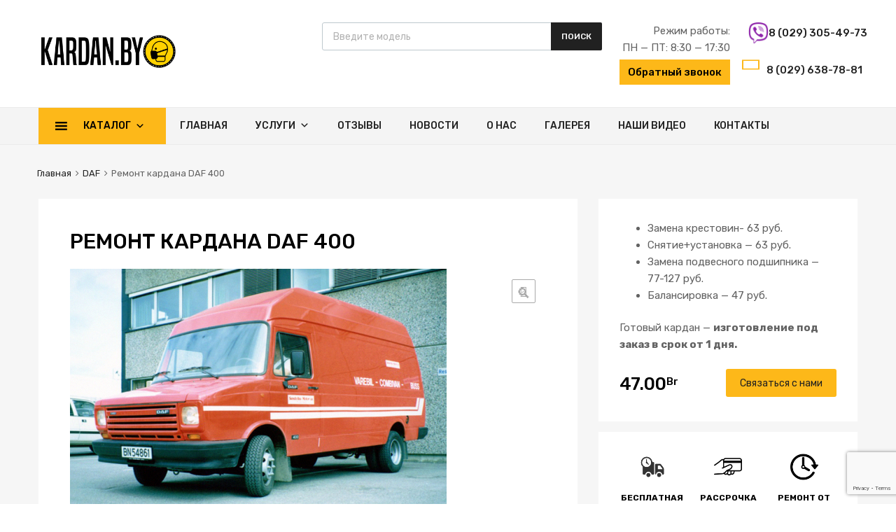

--- FILE ---
content_type: text/html; charset=UTF-8
request_url: https://kardan.by/product/remont-kardana-daf-400/
body_size: 32739
content:


<!DOCTYPE html>
<html lang="ru-RU">

	<head>
		<meta charset="UTF-8">
		<meta name="viewport" content="width=device-width, initial-scale=1">
		<link rel="profile" href="http://gmpg.org/xfn/11">
				<meta name='robots' content='index, follow, max-image-preview:large, max-snippet:-1, max-video-preview:-1' />
	<style>img:is([sizes="auto" i], [sizes^="auto," i]) { contain-intrinsic-size: 3000px 1500px }</style>
	
	<!-- This site is optimized with the Yoast SEO plugin v25.7 - https://yoast.com/wordpress/plugins/seo/ -->
	<title>Ремонт кардана DAF 400 в Минске - Kardan.by</title>
	<meta name="description" content="Ремонт кардана DAF 400 в Минске в течение суток. Балансировка, замена крестовин, замена подвесных подшипников. Доставка по Минску." />
	<link rel="canonical" href="https://kardan.by/product/remont-kardana-daf-400/" />
	<meta property="og:locale" content="ru_RU" />
	<meta property="og:type" content="article" />
	<meta property="og:title" content="Ремонт кардана DAF 400 в Минске - Kardan.by" />
	<meta property="og:description" content="Ремонт кардана DAF 400 в Минске в течение суток. Балансировка, замена крестовин, замена подвесных подшипников. Доставка по Минску." />
	<meta property="og:url" content="https://kardan.by/product/remont-kardana-daf-400/" />
	<meta property="og:site_name" content="Kardan.by" />
	<meta property="article:modified_time" content="2025-09-24T07:31:58+00:00" />
	<meta property="og:image" content="https://kardan.by/wp-content/uploads/2019/07/daf_vh_435_et-320_van.jpg" />
	<meta property="og:image:width" content="538" />
	<meta property="og:image:height" content="363" />
	<meta property="og:image:type" content="image/jpeg" />
	<meta name="twitter:card" content="summary_large_image" />
	<meta name="twitter:label1" content="Примерное время для чтения" />
	<meta name="twitter:data1" content="2 минуты" />
	<script type="application/ld+json" class="yoast-schema-graph">{"@context":"https://schema.org","@graph":[{"@type":"WebPage","@id":"https://kardan.by/product/remont-kardana-daf-400/","url":"https://kardan.by/product/remont-kardana-daf-400/","name":"Ремонт кардана DAF 400 в Минске - Kardan.by","isPartOf":{"@id":"https://kardan.by/#website"},"primaryImageOfPage":{"@id":"https://kardan.by/product/remont-kardana-daf-400/#primaryimage"},"image":{"@id":"https://kardan.by/product/remont-kardana-daf-400/#primaryimage"},"thumbnailUrl":"https://kardan.by/wp-content/uploads/2019/07/daf_vh_435_et-320_van.jpg","datePublished":"2019-07-09T05:59:31+00:00","dateModified":"2025-09-24T07:31:58+00:00","description":"Ремонт кардана DAF 400 в Минске в течение суток. Балансировка, замена крестовин, замена подвесных подшипников. Доставка по Минску.","breadcrumb":{"@id":"https://kardan.by/product/remont-kardana-daf-400/#breadcrumb"},"inLanguage":"ru-RU","potentialAction":[{"@type":"ReadAction","target":["https://kardan.by/product/remont-kardana-daf-400/"]}]},{"@type":"ImageObject","inLanguage":"ru-RU","@id":"https://kardan.by/product/remont-kardana-daf-400/#primaryimage","url":"https://kardan.by/wp-content/uploads/2019/07/daf_vh_435_et-320_van.jpg","contentUrl":"https://kardan.by/wp-content/uploads/2019/07/daf_vh_435_et-320_van.jpg","width":538,"height":363,"caption":"DAF 400 ремонт кардана"},{"@type":"BreadcrumbList","@id":"https://kardan.by/product/remont-kardana-daf-400/#breadcrumb","itemListElement":[{"@type":"ListItem","position":1,"name":"Главная страница","item":"https://kardan.by/"},{"@type":"ListItem","position":2,"name":"Shop","item":"https://kardan.by/shop/"},{"@type":"ListItem","position":3,"name":"Ремонт кардана DAF 400"}]},{"@type":"WebSite","@id":"https://kardan.by/#website","url":"https://kardan.by/","name":"Kardan.by","description":"Ремонт карданов любой сложности. Балансировка, токарные, расточные, сварочные и слесарные работы.","publisher":{"@id":"https://kardan.by/#organization"},"potentialAction":[{"@type":"SearchAction","target":{"@type":"EntryPoint","urlTemplate":"https://kardan.by/?s={search_term_string}"},"query-input":{"@type":"PropertyValueSpecification","valueRequired":true,"valueName":"search_term_string"}}],"inLanguage":"ru-RU"},{"@type":"Organization","@id":"https://kardan.by/#organization","name":"Kardan.by","url":"https://kardan.by/","logo":{"@type":"ImageObject","inLanguage":"ru-RU","@id":"https://kardan.by/#/schema/logo/image/","url":"https://kardan.by/wp-content/uploads/2020/03/cropped-Logo_Virus.png","contentUrl":"https://kardan.by/wp-content/uploads/2020/03/cropped-Logo_Virus.png","width":694,"height":204,"caption":"Kardan.by"},"image":{"@id":"https://kardan.by/#/schema/logo/image/"}}]}</script>
	<!-- / Yoast SEO plugin. -->


<link rel='dns-prefetch' href='//maxcdn.bootstrapcdn.com' />
<link rel='dns-prefetch' href='//fonts.googleapis.com' />
<link href='https://fonts.gstatic.com' crossorigin rel='preconnect' />
<link rel="alternate" type="application/rss+xml" title="Kardan.by &raquo; Лента" href="https://kardan.by/feed/" />
<link rel="alternate" type="application/rss+xml" title="Kardan.by &raquo; Лента комментариев" href="https://kardan.by/comments/feed/" />
<script type="text/javascript">
/* <![CDATA[ */
window._wpemojiSettings = {"baseUrl":"https:\/\/s.w.org\/images\/core\/emoji\/16.0.1\/72x72\/","ext":".png","svgUrl":"https:\/\/s.w.org\/images\/core\/emoji\/16.0.1\/svg\/","svgExt":".svg","source":{"concatemoji":"https:\/\/kardan.by\/wp-includes\/js\/wp-emoji-release.min.js?ver=6.8.3"}};
/*! This file is auto-generated */
!function(s,n){var o,i,e;function c(e){try{var t={supportTests:e,timestamp:(new Date).valueOf()};sessionStorage.setItem(o,JSON.stringify(t))}catch(e){}}function p(e,t,n){e.clearRect(0,0,e.canvas.width,e.canvas.height),e.fillText(t,0,0);var t=new Uint32Array(e.getImageData(0,0,e.canvas.width,e.canvas.height).data),a=(e.clearRect(0,0,e.canvas.width,e.canvas.height),e.fillText(n,0,0),new Uint32Array(e.getImageData(0,0,e.canvas.width,e.canvas.height).data));return t.every(function(e,t){return e===a[t]})}function u(e,t){e.clearRect(0,0,e.canvas.width,e.canvas.height),e.fillText(t,0,0);for(var n=e.getImageData(16,16,1,1),a=0;a<n.data.length;a++)if(0!==n.data[a])return!1;return!0}function f(e,t,n,a){switch(t){case"flag":return n(e,"\ud83c\udff3\ufe0f\u200d\u26a7\ufe0f","\ud83c\udff3\ufe0f\u200b\u26a7\ufe0f")?!1:!n(e,"\ud83c\udde8\ud83c\uddf6","\ud83c\udde8\u200b\ud83c\uddf6")&&!n(e,"\ud83c\udff4\udb40\udc67\udb40\udc62\udb40\udc65\udb40\udc6e\udb40\udc67\udb40\udc7f","\ud83c\udff4\u200b\udb40\udc67\u200b\udb40\udc62\u200b\udb40\udc65\u200b\udb40\udc6e\u200b\udb40\udc67\u200b\udb40\udc7f");case"emoji":return!a(e,"\ud83e\udedf")}return!1}function g(e,t,n,a){var r="undefined"!=typeof WorkerGlobalScope&&self instanceof WorkerGlobalScope?new OffscreenCanvas(300,150):s.createElement("canvas"),o=r.getContext("2d",{willReadFrequently:!0}),i=(o.textBaseline="top",o.font="600 32px Arial",{});return e.forEach(function(e){i[e]=t(o,e,n,a)}),i}function t(e){var t=s.createElement("script");t.src=e,t.defer=!0,s.head.appendChild(t)}"undefined"!=typeof Promise&&(o="wpEmojiSettingsSupports",i=["flag","emoji"],n.supports={everything:!0,everythingExceptFlag:!0},e=new Promise(function(e){s.addEventListener("DOMContentLoaded",e,{once:!0})}),new Promise(function(t){var n=function(){try{var e=JSON.parse(sessionStorage.getItem(o));if("object"==typeof e&&"number"==typeof e.timestamp&&(new Date).valueOf()<e.timestamp+604800&&"object"==typeof e.supportTests)return e.supportTests}catch(e){}return null}();if(!n){if("undefined"!=typeof Worker&&"undefined"!=typeof OffscreenCanvas&&"undefined"!=typeof URL&&URL.createObjectURL&&"undefined"!=typeof Blob)try{var e="postMessage("+g.toString()+"("+[JSON.stringify(i),f.toString(),p.toString(),u.toString()].join(",")+"));",a=new Blob([e],{type:"text/javascript"}),r=new Worker(URL.createObjectURL(a),{name:"wpTestEmojiSupports"});return void(r.onmessage=function(e){c(n=e.data),r.terminate(),t(n)})}catch(e){}c(n=g(i,f,p,u))}t(n)}).then(function(e){for(var t in e)n.supports[t]=e[t],n.supports.everything=n.supports.everything&&n.supports[t],"flag"!==t&&(n.supports.everythingExceptFlag=n.supports.everythingExceptFlag&&n.supports[t]);n.supports.everythingExceptFlag=n.supports.everythingExceptFlag&&!n.supports.flag,n.DOMReady=!1,n.readyCallback=function(){n.DOMReady=!0}}).then(function(){return e}).then(function(){var e;n.supports.everything||(n.readyCallback(),(e=n.source||{}).concatemoji?t(e.concatemoji):e.wpemoji&&e.twemoji&&(t(e.twemoji),t(e.wpemoji)))}))}((window,document),window._wpemojiSettings);
/* ]]> */
</script>
<style id='wp-emoji-styles-inline-css' type='text/css'>

	img.wp-smiley, img.emoji {
		display: inline !important;
		border: none !important;
		box-shadow: none !important;
		height: 1em !important;
		width: 1em !important;
		margin: 0 0.07em !important;
		vertical-align: -0.1em !important;
		background: none !important;
		padding: 0 !important;
	}
</style>
<link rel='stylesheet' id='wp-block-library-css' href='https://kardan.by/wp-includes/css/dist/block-library/style.min.css?ver=6.8.3' type='text/css' media='all' />
<style id='classic-theme-styles-inline-css' type='text/css'>
/*! This file is auto-generated */
.wp-block-button__link{color:#fff;background-color:#32373c;border-radius:9999px;box-shadow:none;text-decoration:none;padding:calc(.667em + 2px) calc(1.333em + 2px);font-size:1.125em}.wp-block-file__button{background:#32373c;color:#fff;text-decoration:none}
</style>
<style id='global-styles-inline-css' type='text/css'>
:root{--wp--preset--aspect-ratio--square: 1;--wp--preset--aspect-ratio--4-3: 4/3;--wp--preset--aspect-ratio--3-4: 3/4;--wp--preset--aspect-ratio--3-2: 3/2;--wp--preset--aspect-ratio--2-3: 2/3;--wp--preset--aspect-ratio--16-9: 16/9;--wp--preset--aspect-ratio--9-16: 9/16;--wp--preset--color--black: #000000;--wp--preset--color--cyan-bluish-gray: #abb8c3;--wp--preset--color--white: #ffffff;--wp--preset--color--pale-pink: #f78da7;--wp--preset--color--vivid-red: #cf2e2e;--wp--preset--color--luminous-vivid-orange: #ff6900;--wp--preset--color--luminous-vivid-amber: #fcb900;--wp--preset--color--light-green-cyan: #7bdcb5;--wp--preset--color--vivid-green-cyan: #00d084;--wp--preset--color--pale-cyan-blue: #8ed1fc;--wp--preset--color--vivid-cyan-blue: #0693e3;--wp--preset--color--vivid-purple: #9b51e0;--wp--preset--gradient--vivid-cyan-blue-to-vivid-purple: linear-gradient(135deg,rgba(6,147,227,1) 0%,rgb(155,81,224) 100%);--wp--preset--gradient--light-green-cyan-to-vivid-green-cyan: linear-gradient(135deg,rgb(122,220,180) 0%,rgb(0,208,130) 100%);--wp--preset--gradient--luminous-vivid-amber-to-luminous-vivid-orange: linear-gradient(135deg,rgba(252,185,0,1) 0%,rgba(255,105,0,1) 100%);--wp--preset--gradient--luminous-vivid-orange-to-vivid-red: linear-gradient(135deg,rgba(255,105,0,1) 0%,rgb(207,46,46) 100%);--wp--preset--gradient--very-light-gray-to-cyan-bluish-gray: linear-gradient(135deg,rgb(238,238,238) 0%,rgb(169,184,195) 100%);--wp--preset--gradient--cool-to-warm-spectrum: linear-gradient(135deg,rgb(74,234,220) 0%,rgb(151,120,209) 20%,rgb(207,42,186) 40%,rgb(238,44,130) 60%,rgb(251,105,98) 80%,rgb(254,248,76) 100%);--wp--preset--gradient--blush-light-purple: linear-gradient(135deg,rgb(255,206,236) 0%,rgb(152,150,240) 100%);--wp--preset--gradient--blush-bordeaux: linear-gradient(135deg,rgb(254,205,165) 0%,rgb(254,45,45) 50%,rgb(107,0,62) 100%);--wp--preset--gradient--luminous-dusk: linear-gradient(135deg,rgb(255,203,112) 0%,rgb(199,81,192) 50%,rgb(65,88,208) 100%);--wp--preset--gradient--pale-ocean: linear-gradient(135deg,rgb(255,245,203) 0%,rgb(182,227,212) 50%,rgb(51,167,181) 100%);--wp--preset--gradient--electric-grass: linear-gradient(135deg,rgb(202,248,128) 0%,rgb(113,206,126) 100%);--wp--preset--gradient--midnight: linear-gradient(135deg,rgb(2,3,129) 0%,rgb(40,116,252) 100%);--wp--preset--font-size--small: 13px;--wp--preset--font-size--medium: 20px;--wp--preset--font-size--large: 36px;--wp--preset--font-size--x-large: 42px;--wp--preset--spacing--20: 0.44rem;--wp--preset--spacing--30: 0.67rem;--wp--preset--spacing--40: 1rem;--wp--preset--spacing--50: 1.5rem;--wp--preset--spacing--60: 2.25rem;--wp--preset--spacing--70: 3.38rem;--wp--preset--spacing--80: 5.06rem;--wp--preset--shadow--natural: 6px 6px 9px rgba(0, 0, 0, 0.2);--wp--preset--shadow--deep: 12px 12px 50px rgba(0, 0, 0, 0.4);--wp--preset--shadow--sharp: 6px 6px 0px rgba(0, 0, 0, 0.2);--wp--preset--shadow--outlined: 6px 6px 0px -3px rgba(255, 255, 255, 1), 6px 6px rgba(0, 0, 0, 1);--wp--preset--shadow--crisp: 6px 6px 0px rgba(0, 0, 0, 1);}:where(.is-layout-flex){gap: 0.5em;}:where(.is-layout-grid){gap: 0.5em;}body .is-layout-flex{display: flex;}.is-layout-flex{flex-wrap: wrap;align-items: center;}.is-layout-flex > :is(*, div){margin: 0;}body .is-layout-grid{display: grid;}.is-layout-grid > :is(*, div){margin: 0;}:where(.wp-block-columns.is-layout-flex){gap: 2em;}:where(.wp-block-columns.is-layout-grid){gap: 2em;}:where(.wp-block-post-template.is-layout-flex){gap: 1.25em;}:where(.wp-block-post-template.is-layout-grid){gap: 1.25em;}.has-black-color{color: var(--wp--preset--color--black) !important;}.has-cyan-bluish-gray-color{color: var(--wp--preset--color--cyan-bluish-gray) !important;}.has-white-color{color: var(--wp--preset--color--white) !important;}.has-pale-pink-color{color: var(--wp--preset--color--pale-pink) !important;}.has-vivid-red-color{color: var(--wp--preset--color--vivid-red) !important;}.has-luminous-vivid-orange-color{color: var(--wp--preset--color--luminous-vivid-orange) !important;}.has-luminous-vivid-amber-color{color: var(--wp--preset--color--luminous-vivid-amber) !important;}.has-light-green-cyan-color{color: var(--wp--preset--color--light-green-cyan) !important;}.has-vivid-green-cyan-color{color: var(--wp--preset--color--vivid-green-cyan) !important;}.has-pale-cyan-blue-color{color: var(--wp--preset--color--pale-cyan-blue) !important;}.has-vivid-cyan-blue-color{color: var(--wp--preset--color--vivid-cyan-blue) !important;}.has-vivid-purple-color{color: var(--wp--preset--color--vivid-purple) !important;}.has-black-background-color{background-color: var(--wp--preset--color--black) !important;}.has-cyan-bluish-gray-background-color{background-color: var(--wp--preset--color--cyan-bluish-gray) !important;}.has-white-background-color{background-color: var(--wp--preset--color--white) !important;}.has-pale-pink-background-color{background-color: var(--wp--preset--color--pale-pink) !important;}.has-vivid-red-background-color{background-color: var(--wp--preset--color--vivid-red) !important;}.has-luminous-vivid-orange-background-color{background-color: var(--wp--preset--color--luminous-vivid-orange) !important;}.has-luminous-vivid-amber-background-color{background-color: var(--wp--preset--color--luminous-vivid-amber) !important;}.has-light-green-cyan-background-color{background-color: var(--wp--preset--color--light-green-cyan) !important;}.has-vivid-green-cyan-background-color{background-color: var(--wp--preset--color--vivid-green-cyan) !important;}.has-pale-cyan-blue-background-color{background-color: var(--wp--preset--color--pale-cyan-blue) !important;}.has-vivid-cyan-blue-background-color{background-color: var(--wp--preset--color--vivid-cyan-blue) !important;}.has-vivid-purple-background-color{background-color: var(--wp--preset--color--vivid-purple) !important;}.has-black-border-color{border-color: var(--wp--preset--color--black) !important;}.has-cyan-bluish-gray-border-color{border-color: var(--wp--preset--color--cyan-bluish-gray) !important;}.has-white-border-color{border-color: var(--wp--preset--color--white) !important;}.has-pale-pink-border-color{border-color: var(--wp--preset--color--pale-pink) !important;}.has-vivid-red-border-color{border-color: var(--wp--preset--color--vivid-red) !important;}.has-luminous-vivid-orange-border-color{border-color: var(--wp--preset--color--luminous-vivid-orange) !important;}.has-luminous-vivid-amber-border-color{border-color: var(--wp--preset--color--luminous-vivid-amber) !important;}.has-light-green-cyan-border-color{border-color: var(--wp--preset--color--light-green-cyan) !important;}.has-vivid-green-cyan-border-color{border-color: var(--wp--preset--color--vivid-green-cyan) !important;}.has-pale-cyan-blue-border-color{border-color: var(--wp--preset--color--pale-cyan-blue) !important;}.has-vivid-cyan-blue-border-color{border-color: var(--wp--preset--color--vivid-cyan-blue) !important;}.has-vivid-purple-border-color{border-color: var(--wp--preset--color--vivid-purple) !important;}.has-vivid-cyan-blue-to-vivid-purple-gradient-background{background: var(--wp--preset--gradient--vivid-cyan-blue-to-vivid-purple) !important;}.has-light-green-cyan-to-vivid-green-cyan-gradient-background{background: var(--wp--preset--gradient--light-green-cyan-to-vivid-green-cyan) !important;}.has-luminous-vivid-amber-to-luminous-vivid-orange-gradient-background{background: var(--wp--preset--gradient--luminous-vivid-amber-to-luminous-vivid-orange) !important;}.has-luminous-vivid-orange-to-vivid-red-gradient-background{background: var(--wp--preset--gradient--luminous-vivid-orange-to-vivid-red) !important;}.has-very-light-gray-to-cyan-bluish-gray-gradient-background{background: var(--wp--preset--gradient--very-light-gray-to-cyan-bluish-gray) !important;}.has-cool-to-warm-spectrum-gradient-background{background: var(--wp--preset--gradient--cool-to-warm-spectrum) !important;}.has-blush-light-purple-gradient-background{background: var(--wp--preset--gradient--blush-light-purple) !important;}.has-blush-bordeaux-gradient-background{background: var(--wp--preset--gradient--blush-bordeaux) !important;}.has-luminous-dusk-gradient-background{background: var(--wp--preset--gradient--luminous-dusk) !important;}.has-pale-ocean-gradient-background{background: var(--wp--preset--gradient--pale-ocean) !important;}.has-electric-grass-gradient-background{background: var(--wp--preset--gradient--electric-grass) !important;}.has-midnight-gradient-background{background: var(--wp--preset--gradient--midnight) !important;}.has-small-font-size{font-size: var(--wp--preset--font-size--small) !important;}.has-medium-font-size{font-size: var(--wp--preset--font-size--medium) !important;}.has-large-font-size{font-size: var(--wp--preset--font-size--large) !important;}.has-x-large-font-size{font-size: var(--wp--preset--font-size--x-large) !important;}
:where(.wp-block-post-template.is-layout-flex){gap: 1.25em;}:where(.wp-block-post-template.is-layout-grid){gap: 1.25em;}
:where(.wp-block-columns.is-layout-flex){gap: 2em;}:where(.wp-block-columns.is-layout-grid){gap: 2em;}
:root :where(.wp-block-pullquote){font-size: 1.5em;line-height: 1.6;}
</style>
<link rel='stylesheet' id='contact-form-7-css' href='https://kardan.by/wp-content/plugins/contact-form-7/includes/css/styles.css?ver=6.1.1' type='text/css' media='all' />
<link rel='stylesheet' id='tz-public-styles-css' href='https://kardan.by/wp-content/plugins/tz-feature-pack/public/css/tz-feature-pack-public.css?ver=1.0.3' type='text/css' media='all' />
<link rel='stylesheet' id='tz-widget-styles-css' href='https://kardan.by/wp-content/plugins/tz-feature-pack/public/css/frontend-widget-styles.css?ver=1.0.3' type='text/css' media='all' />
<link rel='stylesheet' id='tz-elementor-styles-css' href='https://kardan.by/wp-content/plugins/tz-feature-pack/public/css/elementor-widgets-styles.css?ver=1.0.3' type='text/css' media='all' />
<link rel='stylesheet' id='cdn-font-awesome-css' href='https://maxcdn.bootstrapcdn.com/font-awesome/4.7.0/css/font-awesome.min.css?ver=6.8.3' type='text/css' media='all' />
<link rel='stylesheet' id='woof-css' href='https://kardan.by/wp-content/plugins/woocommerce-products-filter/css/front.css?ver=6.8.3' type='text/css' media='all' />
<link rel='stylesheet' id='chosen-drop-down-css' href='https://kardan.by/wp-content/plugins/woocommerce-products-filter/js/chosen/chosen.min.css?ver=6.8.3' type='text/css' media='all' />
<link rel='stylesheet' id='woof_by_sku_html_items-css' href='https://kardan.by/wp-content/plugins/woocommerce-products-filter/ext/by_sku/css/by_sku.css?ver=6.8.3' type='text/css' media='all' />
<link rel='stylesheet' id='woof_select_hierarchy_html_items-css' href='https://kardan.by/wp-content/plugins/woocommerce-products-filter/ext/select_hierarchy/css/html_types/select_hierarchy.css?ver=6.8.3' type='text/css' media='all' />
<link rel='stylesheet' id='photoswipe-css' href='https://kardan.by/wp-content/plugins/woocommerce/assets/css/photoswipe/photoswipe.min.css?ver=10.1.3' type='text/css' media='all' />
<link rel='stylesheet' id='photoswipe-default-skin-css' href='https://kardan.by/wp-content/plugins/woocommerce/assets/css/photoswipe/default-skin/default-skin.min.css?ver=10.1.3' type='text/css' media='all' />
<link rel='stylesheet' id='woocommerce-smallscreen-css' href='https://kardan.by/wp-content/plugins/woocommerce/assets/css/woocommerce-smallscreen.css?ver=10.1.3' type='text/css' media='only screen and (max-width: 768px)' />
<style id='woocommerce-inline-inline-css' type='text/css'>
.woocommerce form .form-row .required { visibility: visible; }
</style>
<link rel='stylesheet' id='megamenu-css' href='https://kardan.by/wp-content/uploads/maxmegamenu/style.css?ver=cd1754' type='text/css' media='all' />
<link rel='stylesheet' id='dashicons-css' href='https://kardan.by/wp-includes/css/dashicons.min.css?ver=6.8.3' type='text/css' media='all' />
<link rel='stylesheet' id='brands-styles-css' href='https://kardan.by/wp-content/plugins/woocommerce/assets/css/brands.css?ver=10.1.3' type='text/css' media='all' />
<link rel='stylesheet' id='chromium-style-css' href='https://kardan.by/wp-content/themes/chromium/style.css?ver=6.8.3' type='text/css' media='all' />
<style id='chromium-style-inline-css' type='text/css'>
@media screen and (min-width: 1024px){
						.product-images-wrapper .flex-control-thumbs {
							width: 85px !important;
						}
					}
</style>
<link rel='stylesheet' id='chromium-fonts-css' href='https://kardan.by/wp-content/themes/chromium/assets/css/fonts.css?ver=6.8.3' type='text/css' media='all' />
<link rel='stylesheet' id='fontawesome-css' href='https://kardan.by/wp-content/themes/chromium/assets/css/font-awesome.min.css?ver=6.8.3' type='text/css' media='all' />
<link rel='stylesheet' id='chromium-woo-styles-css' href='https://kardan.by/wp-content/themes/chromium/assets/css/woo-styles.css?ver=6.8.3' type='text/css' media='all' />
<link rel='stylesheet' id='chromium-google-fonts-css' href='https://fonts.googleapis.com/css?family=Rubik%3A100%2C100italic%2C300%2C300italic%2C400%2C400italic%2C500%2C500italic%2C700%2C700italic%2C900%2C900italic&#038;subset=latin%2Clatin-ext' type='text/css' media='all' />
<link rel='stylesheet' id='popup-maker-site-css' href='//kardan.by/wp-content/uploads/pum/pum-site-styles.css?generated=1757411512&#038;ver=1.20.6' type='text/css' media='all' />
<link rel='stylesheet' id='dgwt-wcas-style-css' href='https://kardan.by/wp-content/plugins/ajax-search-for-woocommerce/assets/css/style.min.css?ver=1.4.0' type='text/css' media='all' />
<script type="text/javascript" src="https://kardan.by/wp-includes/js/jquery/jquery.min.js?ver=3.7.1" id="jquery-core-js"></script>
<script type="text/javascript" src="https://kardan.by/wp-includes/js/jquery/jquery-migrate.min.js?ver=3.4.1" id="jquery-migrate-js"></script>
<script type="text/javascript" src="https://kardan.by/wp-content/plugins/woocommerce/assets/js/jquery-blockui/jquery.blockUI.min.js?ver=2.7.0-wc.10.1.3" id="jquery-blockui-js" defer="defer" data-wp-strategy="defer"></script>
<script type="text/javascript" id="wc-add-to-cart-js-extra">
/* <![CDATA[ */
var wc_add_to_cart_params = {"ajax_url":"\/wp-admin\/admin-ajax.php","wc_ajax_url":"\/?wc-ajax=%%endpoint%%","i18n_view_cart":"\u041f\u0440\u043e\u0441\u043c\u043e\u0442\u0440 \u043a\u043e\u0440\u0437\u0438\u043d\u044b","cart_url":"https:\/\/kardan.by\/?page_id=1706","is_cart":"","cart_redirect_after_add":"no"};
/* ]]> */
</script>
<script type="text/javascript" src="https://kardan.by/wp-content/plugins/woocommerce/assets/js/frontend/add-to-cart.min.js?ver=10.1.3" id="wc-add-to-cart-js" defer="defer" data-wp-strategy="defer"></script>
<script type="text/javascript" src="https://kardan.by/wp-content/plugins/woocommerce/assets/js/zoom/jquery.zoom.min.js?ver=1.7.21-wc.10.1.3" id="zoom-js" defer="defer" data-wp-strategy="defer"></script>
<script type="text/javascript" src="https://kardan.by/wp-content/plugins/woocommerce/assets/js/flexslider/jquery.flexslider.min.js?ver=2.7.2-wc.10.1.3" id="flexslider-js" defer="defer" data-wp-strategy="defer"></script>
<script type="text/javascript" src="https://kardan.by/wp-content/plugins/woocommerce/assets/js/photoswipe/photoswipe.min.js?ver=4.1.1-wc.10.1.3" id="photoswipe-js" defer="defer" data-wp-strategy="defer"></script>
<script type="text/javascript" src="https://kardan.by/wp-content/plugins/woocommerce/assets/js/photoswipe/photoswipe-ui-default.min.js?ver=4.1.1-wc.10.1.3" id="photoswipe-ui-default-js" defer="defer" data-wp-strategy="defer"></script>
<script type="text/javascript" id="wc-single-product-js-extra">
/* <![CDATA[ */
var wc_single_product_params = {"i18n_required_rating_text":"\u041f\u043e\u0436\u0430\u043b\u0443\u0439\u0441\u0442\u0430, \u043f\u043e\u0441\u0442\u0430\u0432\u044c\u0442\u0435 \u043e\u0446\u0435\u043d\u043a\u0443","i18n_rating_options":["1 \u0438\u0437 5 \u0437\u0432\u0451\u0437\u0434","2 \u0438\u0437 5 \u0437\u0432\u0451\u0437\u0434","3 \u0438\u0437 5 \u0437\u0432\u0451\u0437\u0434","4 \u0438\u0437 5 \u0437\u0432\u0451\u0437\u0434","5 \u0438\u0437 5 \u0437\u0432\u0451\u0437\u0434"],"i18n_product_gallery_trigger_text":"\u041f\u0440\u043e\u0441\u043c\u043e\u0442\u0440 \u0433\u0430\u043b\u0435\u0440\u0435\u0438 \u0438\u0437\u043e\u0431\u0440\u0430\u0436\u0435\u043d\u0438\u0439 \u0432 \u043f\u043e\u043b\u043d\u043e\u044d\u043a\u0440\u0430\u043d\u043d\u043e\u043c \u0440\u0435\u0436\u0438\u043c\u0435","review_rating_required":"yes","flexslider":{"rtl":false,"animation":"slide","smoothHeight":true,"directionNav":false,"controlNav":"thumbnails","slideshow":false,"animationSpeed":500,"animationLoop":false,"allowOneSlide":false},"zoom_enabled":"1","zoom_options":[],"photoswipe_enabled":"1","photoswipe_options":{"shareEl":false,"closeOnScroll":false,"history":false,"hideAnimationDuration":0,"showAnimationDuration":0},"flexslider_enabled":"1"};
/* ]]> */
</script>
<script type="text/javascript" src="https://kardan.by/wp-content/plugins/woocommerce/assets/js/frontend/single-product.min.js?ver=10.1.3" id="wc-single-product-js" defer="defer" data-wp-strategy="defer"></script>
<script type="text/javascript" src="https://kardan.by/wp-content/plugins/woocommerce/assets/js/js-cookie/js.cookie.min.js?ver=2.1.4-wc.10.1.3" id="js-cookie-js" defer="defer" data-wp-strategy="defer"></script>
<script type="text/javascript" id="woocommerce-js-extra">
/* <![CDATA[ */
var woocommerce_params = {"ajax_url":"\/wp-admin\/admin-ajax.php","wc_ajax_url":"\/?wc-ajax=%%endpoint%%","i18n_password_show":"\u041f\u043e\u043a\u0430\u0437\u0430\u0442\u044c \u043f\u0430\u0440\u043e\u043b\u044c","i18n_password_hide":"\u0421\u043a\u0440\u044b\u0442\u044c \u043f\u0430\u0440\u043e\u043b\u044c"};
/* ]]> */
</script>
<script type="text/javascript" src="https://kardan.by/wp-content/plugins/woocommerce/assets/js/frontend/woocommerce.min.js?ver=10.1.3" id="woocommerce-js" defer="defer" data-wp-strategy="defer"></script>
<link rel="https://api.w.org/" href="https://kardan.by/wp-json/" /><link rel="alternate" title="JSON" type="application/json" href="https://kardan.by/wp-json/wp/v2/product/5315" /><link rel="EditURI" type="application/rsd+xml" title="RSD" href="https://kardan.by/xmlrpc.php?rsd" />
<meta name="generator" content="WordPress 6.8.3" />
<meta name="generator" content="WooCommerce 10.1.3" />
<link rel='shortlink' href='https://kardan.by/?p=5315' />
<link rel="alternate" title="oEmbed (JSON)" type="application/json+oembed" href="https://kardan.by/wp-json/oembed/1.0/embed?url=https%3A%2F%2Fkardan.by%2Fproduct%2Fremont-kardana-daf-400%2F" />
<link rel="alternate" title="oEmbed (XML)" type="text/xml+oembed" href="https://kardan.by/wp-json/oembed/1.0/embed?url=https%3A%2F%2Fkardan.by%2Fproduct%2Fremont-kardana-daf-400%2F&#038;format=xml" />
<style type="text/css">.dgwt-wcas-search-wrapp{max-width:600px}.dgwt-wcas-search-wrapp .dgwt-wcas-sf-wrapp input[type=search].dgwt-wcas-search-input,.dgwt-wcas-search-wrapp .dgwt-wcas-sf-wrapp input[type=search].dgwt-wcas-search-input:hover,.dgwt-wcas-search-wrapp .dgwt-wcas-sf-wrapp input[type=search].dgwt-wcas-search-input:focus{background-color:#fff;color:#9eadb6;border-color:#bec8ce}.dgwt-wcas-sf-wrapp input[type=search].dgwt-wcas-search-input::-webkit-input-placeholder{color:#9eadb6;opacity:.3}.dgwt-wcas-sf-wrapp input[type=search].dgwt-wcas-search-input:-moz-placeholder{color:#9eadb6;opacity:.3}.dgwt-wcas-sf-wrapp input[type=search].dgwt-wcas-search-input::-moz-placeholder{color:#9eadb6;opacity:.3}.dgwt-wcas-sf-wrapp input[type=search].dgwt-wcas-search-input:-ms-input-placeholder{color:#9eadb6}.dgwt-wcas-no-submit.dgwt-wcas-search-wrapp .dgwt-wcas-ico-loupe,.dgwt-wcas-no-submit.dgwt-wcas-search-wrapp .dgwt-wcas-ico-magnifier{fill:#9eadb6}.dgwt-wcas-search-wrapp .dgwt-wcas-sf-wrapp .dgwt-wcas-search-submit::before{border-color:transparent #212121}.dgwt-wcas-search-wrapp .dgwt-wcas-sf-wrapp .dgwt-wcas-search-submit:hover::before,.dgwt-wcas-search-wrapp .dgwt-wcas-sf-wrapp .dgwt-wcas-search-submit:focus::before{border-right-color:#212121}.dgwt-wcas-search-wrapp .dgwt-wcas-sf-wrapp .dgwt-wcas-search-submit,.dgwt-wcas-om-bar .dgwt-wcas-om-return{background-color:#212121;color:#fff}.dgwt-wcas-search-wrapp .dgwt-wcas-ico-magnifier,.dgwt-wcas-om-bar .dgwt-wcas-om-return svg path{fill:#fff}.dgwt-wcas-search-wrapp .dgwt-wcas-sf-wrapp .dgwt-wcas-search-submit::before{border-color:transparent #212121}.dgwt-wcas-search-wrapp .dgwt-wcas-sf-wrapp .dgwt-wcas-search-submit:hover::before,.dgwt-wcas-search-wrapp .dgwt-wcas-sf-wrapp .dgwt-wcas-search-submit:focus::before{border-right-color:#212121}.dgwt-wcas-search-wrapp .dgwt-wcas-sf-wrapp .dgwt-wcas-search-submit{background-color:#212121;color:#fff}.dgwt-wcas-search-wrapp .dgwt-wcas-ico-magnifier{fill:#fff}.dgwt-wcas-suggestions-wrapp,.dgwt-wcas-details-wrapp,.dgwt-wcas-search-wrapp .dgwt-wcas-suggestions-wrapp{background-color:#f6f6f6}.dgwt-wcas-suggestion-selected,.dgwt-wcas-search-wrapp .dgwt-wcas-suggestion-selected{background-color:#fff}.dgwt-wcas-suggestions-wrapp *,.dgwt-wcas-details-wrapp *,.dgwt-wcas-sd,.dgwt-wcas-suggestion *{color:#626262}.dgwt-wcas-st strong,.dgwt-wcas-sd strong,.dgwt-wcas-search-wrapp .dgwt-wcas-st strong{color:#fdb819}.dgwt-wcas-suggestions-wrapp,.dgwt-wcas-details-wrapp,.dgwt-wcas-suggestion{border-color:#bec8ce!important}</style><!-- Google Tag Manager -->

<script>(function(w,d,s,l,i){w[l]=w[l]||[];w[l].push({'gtm.start':

new Date().getTime(),event:'gtm.js'});var f=d.getElementsByTagName(s)[0],

j=d.createElement(s),dl=l!='dataLayer'?'&l='+l:'';j.async=true;j.src=

'https://www.googletagmanager.com/gtm.js?id='+i+dl;f.parentNode.insertBefore(j,f);

})(window,document,'script','dataLayer','GTM-KPLWNS4');</script>

<!-- End Google Tag Manager --><!-- Analytics by WP Statistics - https://wp-statistics.com -->
	<noscript><style>.woocommerce-product-gallery{ opacity: 1 !important; }</style></noscript>
	<link rel="icon" href="https://kardan.by/wp-content/uploads/2019/07/favicon.ico" sizes="32x32" />
<link rel="icon" href="https://kardan.by/wp-content/uploads/2019/07/favicon.ico" sizes="192x192" />
<link rel="apple-touch-icon" href="https://kardan.by/wp-content/uploads/2019/07/favicon.ico" />
<meta name="msapplication-TileImage" content="https://kardan.by/wp-content/uploads/2019/07/favicon.ico" />
		<style type="text/css" id="wp-custom-css">
			@media screen and (min-width: 768px) {
	.blog .site-sidebar {
		padding-top: 4em;
	}
	.archive:not(.woocommerce) .site-sidebar {
		padding-top: 65px;
	}
	.site-branding .hgroup-sidebar .widget {
    margin: 0 25px 0 0;
  }
	.site-branding .hgroup-sidebar .widget.widget_search {
    width: 500px;
		max-width: 100%;
	}
.widget_tz_contacts ul li.a-logo {
    max-width: 55%;
  }
}

@media screen and (min-width: 801px) {
	.logo-pos-left .site-branding .hgroup-sidebar .widget.widget_search {
		width: 500px;
	}
	.tz-sales-carousel .img-wrapper img {
    max-width: 75%;
}
}

.site .dgwt-wcas-search-wrapp .dgwt-wcas-sf-wrapp .dgwt-wcas-search-submit {
	background-color: #fdb819;
	color: #212121;
	font-weight: 500;
}

.site .dgwt-wcas-search-wrapp .dgwt-wcas-sf-wrapp .dgwt-wcas-search-submit:hover, .site .dgwt-wcas-search-wrapp .dgwt-wcas-sf-wrapp .dgwt-wcas-search-submit:focus, .site .dgwt-wcas-search-wrapp .dgwt-wcas-sf-wrapp .dgwt-wcas-search-submit:active {
	background-color: #212121;
	color: #fff;
}

.elementor-1961 .elementor-element.elementor-element-01e8704 iframe {
	height: 450px !important;
}

.footer-widgets .widget-area .widget.widget_mailchimpsf_widget+.widget {
	margin-top: 99px;
}

.elementor-element-6ba5f732 .tz-testimonials {
	max-width: 800px;
	margin: 0 auto;
}

.tz-categories-grid .title-wrapper {
    margin-bottom: 10px;
}

.tz-hoverable-tabs li.active .inner-content,
.tz-hoverable-tabs li.active .inner-content .elementor-top-section {
	min-height: 562px;
}

.site-logo img {
	max-width: 200px;
}


@media screen and (max-width: 500px) {
	.elementor-2392 .elementor-element.elementor-element-105ae5e3,
	.elementor-2325 .elementor-element.elementor-element-105ae5e3,
	.elementor-2233 .elementor-element.elementor-element-5e9101f6{
		background-size: contain;
	}
}
		</style>
			<style type="text/css">
		</style>
	<script type="text/javascript">
	    if (typeof woof_lang_custom == 'undefined') {
		var woof_lang_custom = {};/*!!important*/
	    }
	    woof_lang_custom.woof_sku = "by SKU";

	    var woof_sku_autocomplete = 0;
	    var woof_sku_autocomplete_items = 10;
		        woof_sku_autocomplete =0;
	        //woof_sku_autocomplete_items =10;
	        woof_sku_autocomplete_items =10;
		</script>
	        <script type="text/javascript">
            var woof_is_permalink =1;

            var woof_shop_page = "";
        
            var woof_really_curr_tax = {};
            var woof_current_page_link = location.protocol + '//' + location.host + location.pathname;
            //***lets remove pagination from woof_current_page_link
            woof_current_page_link = woof_current_page_link.replace(/\page\/[0-9]+/, "");
                            woof_current_page_link = "https://kardan.by/shop/";
                            var woof_link = 'https://kardan.by/wp-content/plugins/woocommerce-products-filter/';

                </script>

                <script>

            var woof_ajaxurl = "https://kardan.by/wp-admin/admin-ajax.php";

            var woof_lang = {
                'orderby': "Сортировать по",
                'date': "дата",
                'perpage': "на страницу",
                'pricerange': "ценовой диапазон",
                'menu_order': "menu order",
                'popularity': "популярность",
                'rating': "рейтинг",
                'price': "цена по возростанию",
                'price-desc': "цена по убыванию"
            };

            if (typeof woof_lang_custom == 'undefined') {
                var woof_lang_custom = {};/*!!important*/
            }

            //***

            var woof_is_mobile = 0;
        


            var woof_show_price_search_button = 0;
            var woof_show_price_search_type = 0;
        
            var woof_show_price_search_type = 0;

            var swoof_search_slug = "swoof";

        
            var icheck_skin = {};
                        icheck_skin = 'none';
        
            var is_woof_use_chosen =1;

        

            var woof_current_values = '[]';
            //+++
            var woof_lang_loading = "Загрузка ...";

        
            var woof_lang_show_products_filter = "показать фильтр товаров";
            var woof_lang_hide_products_filter = "скрыть фильтр продуктов";
            var woof_lang_pricerange = "ценовой диапазон";

            //+++

            var woof_use_beauty_scroll =0;
            //+++
            var woof_autosubmit =1;
            var woof_ajaxurl = "https://kardan.by/wp-admin/admin-ajax.php";
            /*var woof_submit_link = "";*/
            var woof_is_ajax = 0;
            var woof_ajax_redraw = 0;
            var woof_ajax_page_num =1;
            var woof_ajax_first_done = false;
            var woof_checkboxes_slide_flag = true;


            //toggles
            var woof_toggle_type = "text";

            var woof_toggle_closed_text = "-";
            var woof_toggle_opened_text = "+";

            var woof_toggle_closed_image = "https://kardan.by/wp-content/plugins/woocommerce-products-filter/img/plus3.png";
            var woof_toggle_opened_image = "https://kardan.by/wp-content/plugins/woocommerce-products-filter/img/minus3.png";


            //indexes which can be displayed in red buttons panel
                    var woof_accept_array = ["min_price", "orderby", "perpage", "woof_sku","product_brand","product_visibility","product_cat","product_tag","pa_car-type","pa_color","pa_parts-type","pa_сar-brand","vehicles","product-custom-label"];

        


            //***
            //for extensions

            var woof_ext_init_functions = null;
                        woof_ext_init_functions = '{"by_sku":"woof_init_sku","select_hierarchy":"woof_init_select_hierarchy"}';

        

        
            var woof_overlay_skin = "default";

            jQuery(function () {
                woof_current_values = jQuery.parseJSON(woof_current_values);
                if (woof_current_values == null || woof_current_values.length == 0) {
                    woof_current_values = {};
                }

            });

            function woof_js_after_ajax_done() {
                jQuery(document).trigger('woof_ajax_done');
                    }
        </script>
        <style id="kirki-inline-styles">.site-header h1.site-title{font-family:Rubik;color:#ee6c6c;}.filters-wrapper li{color:#81858c;background-color:#fff;}.filters-wrapper li:active,.filters-wrapper li:focus,.filters-wrapper li:hover{color:#212121;background-color:#fdb819;}.site-header{background:#ffffff;background-color:#ffffff;background-repeat:repeat-all;background-position:center center;background-attachment:scroll;font-family:Rubik;-webkit-background-size:cover;-moz-background-size:cover;-ms-background-size:cover;-o-background-size:cover;background-size:cover;}.header-top{background-color:#212121;}.header-top,.tz-login-heading.inline .my-account:after{color:#8b8b8b;}.primary-nav{background-color:#f4f4f4;}.site-footer{background:#212121;background-color:#212121;background-repeat:repeat-all;background-position:center center;background-attachment:scroll;color:#9a9a9a;-webkit-background-size:cover;-moz-background-size:cover;-ms-background-size:cover;-o-background-size:cover;background-size:cover;}body{font-family:Rubik;}.tz-product-tabs .nav-tabs > li > a:active,.tz-product-tabs .nav-tabs > li > a:focus,.tz-product-tabs .nav-tabs > li > a:hover,.tz-product-tabs .nav-tabs > li.active > a,.tz-sales-carousel .sale-title-wrapper span,body,ul#shipping_method .amount{color:#626262;}#ship-to-different-address,.author-info .author-bio,.blog article.type-post,.comments-area .comment,.comments-area .pingback,.elementor-widget .product_list_widget .price del,.form-row label,.quantity input[type=number],.shop_table.cart td.product-price,.site-breadcrumbs,.tz-categories-grid li:not(.show-all) a,.tz-from-blog .entry-excerpt,.tz-hoverable-tabs p a,.tz-login-form-wrapper p::after,.tz-product-tabs .nav-tabs > li > a,.tz-sales-carousel .countdown-section::before,.tz-sales-carousel .price-wrapper del,.tz-sales-carousel .sale-description,.widget .product_list_widget .price del,.widget_calendar,.widget_tz_shopping_cart .widget_shopping_cart_content .total strong,.widget_tz_shopping_cart ul.cart_list li a.remove,.woocommerce-Reviews .description,.woocommerce-checkout-review-order-table tbody tr,td.product-remove a,ul#shipping_method li input + label{color:#626262;}td.product-remove a{border-color:#626262;}.quantity .quantity-button:after,.quantity .quantity-button:before{background-color:#626262;}.blog-grid-posts article.type-post .post-date-wrapper span.border,.elementor-widget .product_list_widget .save-percent,.product .onsale,.product .onsale:before,.product .save-percent,.product.badges-style-3 .onsale,.site-header .compare-count-wrapper,.site-header .wishlist-count-wrapper,.site-sidebar.style-1 .widget .widget-title:after,.tz-from-blog .item-content ul.post-categories a,.tz-like-wrapper .wrapper a:hover,.tz-product-tabs .nav-tabs > li > a::before,.tz-sales-carousel .countdown-section,.ui-slider-horizontal .ui-slider-range,.widget .product_list_widget .save-percent,.widget_tz_categories.alt-style .widget-title,.widget_tz_shopping_cart .heading .cart-count-wrapper,.widget_tz_socials ul.inline-mode li i:hover,article.type-post .custom-post-label,ul.tabs.wc-tabs > li > a::before{background-color:#fdb819;}.button.tm-woocompare-button-single:before,.button.tm-woowishlist-button-single:before,.cart_totals tr.order-total td,.chromium-look-tools .tz-login-heading .logged-in-as span,.chromium-product-style-3 li.product:hover .button.add_to_cart_button::before,.chromium-product-style-3 li.product:hover .button.ajax_add_to_cart::before,.chromium-product-style-4 li.product:hover .button.add_to_cart_button::before,.chromium-product-style-4 li.product:hover .button.ajax_add_to_cart::before,.comment-form-rating p.stars a,.date-cat-wrapper span,.entry-summary .button.tm-woocompare-page-button:active,.entry-summary .button.tm-woocompare-page-button:focus,.entry-summary .button.tm-woocompare-page-button:hover,.entry-summary .button.tm-woowishlist-page-button:active,.entry-summary .button.tm-woowishlist-page-button:focus,.entry-summary .button.tm-woowishlist-page-button:hover,.post-date-wrapper span:not(.border),.price ins .woocommerce-Price-amount,.tz-sales-carousel .amount,.tz-sales-carousel .countdown-wrapper.style-2 .countdown-amount,.tz-sales-carousel .sale-title-wrapper,.wc-layered-nav-rating .star-rating span::before,.widget_layered_nav_filters ul li a:before,.widget_tz_hot_offers .countdown-amount,.woocommerce-checkout-review-order-table .order-total td,article.format-quote .quote-wrapper i::before,blockquote:before,td.product-remove a:active,td.product-remove a:focus,td.product-remove a:hover{color:#fdb819;}.product .onsale:before,.tz-product-tabs .tab-nav-wrapper .nav-tabs>li>a::after,.widget_tz_categories.alt-style,td.product-remove a:active,td.product-remove a:focus,td.product-remove a:hover{border-color:#fdb819;}.chromium-product-style-2 li.product .buttons-wrapper .button,.entry-summary .button.tm-woocompare-page-button,.entry-summary .button.tm-woowishlist-page-button,.product .star-rating span:before,.product-shares-wrapper .tz-social-links .wrapper a:hover,.product-shares-wrapper .tz-social-links .wrapper a:hover i::before,.product_list_widget .star-rating span::before,.related-posts .date,.tab-content-grid a:active,.tab-content-grid a:focus,.tab-content-grid a:hover,.tab-content-grid ul li:first-child a:active,.tab-content-grid ul li:first-child a:focus,.tab-content-grid ul li:first-child a:hover,.tz-from-blog .time-wrapper,article.type-post .entry-date,ul.posts-list .post-date{color:#ffa800;}.search .search-excerpt,.widget_layered_nav li.chosen a:before{background-color:#ffa800;}.widget_layered_nav li.chosen a:before{border-color:#ffa800;}.button.tm-woocompare-button-single,.button.tm-woowishlist-button-single,.nav-links span i:before,.show-all a:active,.show-all a:focus,.show-all a:hover,.show-all a:hover i:before,.site-sidebar .widget_calendar a,.widget.widget_tz_categories.alt-style a,a{color:#212121;}article.type-post .grid-wrapper .post-tags a:active,article.type-post .grid-wrapper .post-tags a:focus,article.type-post .grid-wrapper .post-tags a:hover,.blog-style-2 article.type-post .post-cats a:active,.blog-style-2 article.type-post .post-cats a:focus,.blog-style-2 article.type-post .post-cats a:hover,.button.tm-woocompare-button-single:active,.button.tm-woocompare-button-single:focus,.button.tm-woocompare-button-single:hover,.button.tm-woowishlist-button-single:active,.button.tm-woowishlist-button-single:focus,.button.tm-woowishlist-button-single:hover,.comment-author a:active,.comment-author a:focus,.comment-author a:hover,.entry-title a:active,.entry-title a:focus,.entry-title a:hover,.nav-links span:hover i:before,.related-posts .related-categorie:active,.related-posts .related-categorie:focus,.related-posts .related-categorie:hover,.related-posts h3 a:active,.related-posts h3 a:focus,.related-posts h3 a:hover,.show-all a,.show-all a i:before,.site-sidebar .widget_calendar a:active,.site-sidebar .widget_calendar a:focus,.site-sidebar .widget_calendar a:hover,.tz-categories-grid li:not(.show-all) a:active,.tz-categories-grid li:not(.show-all) a:focus,.tz-categories-grid li:not(.show-all) a:hover,.tz-hoverable-tabs p a:active,.tz-hoverable-tabs p a:focus,.tz-hoverable-tabs p a:hover,.widget.widget_tz_categories.alt-style a:active,.widget.widget_tz_categories.alt-style a:focus,.widget.widget_tz_categories.alt-style a:hover,a:active,a:focus,a:hover{color:#fdb819;}.site-sidebar a,.woocommerce-MyAccount-navigation a{color:#626262;}.site-sidebar .comment-author-link a:active,.site-sidebar .comment-author-link a:focus,.site-sidebar .comment-author-link a:hover,.site-sidebar a:active,.site-sidebar a:focus,.site-sidebar a:hover,.woocommerce-MyAccount-navigation a:active,.woocommerce-MyAccount-navigation a:focus,.woocommerce-MyAccount-navigation a:hover{color:#fdb819;}.header-top a{color:#81858c;}.header-top .tz-login-heading.inline a.login-button:active,.header-top .tz-login-heading.inline a.login-button:focus,.header-top .tz-login-heading.inline a.login-button:hover,.header-top a:active,.header-top a:focus,.header-top a:hover,.tz-login-heading.inline a.my-account:active,.tz-login-heading.inline a.my-account:focus,.tz-login-heading.inline a.my-account:hover{color:#fdb819;}.site-footer a{color:#9a9a9a;}.site-footer a:active,.site-footer a:focus,.site-footer a:hover{color:#fdb819;}.site-header .widget-heading,.site-header h1,.site-header h2,.site-header h3,.site-header h4,.site-header h5,.site-header h6{color:#626262;}.product .price,.product-shares-wrapper .tz-social-links .heading,.single-label span,.site-content h1,.site-content h2,.site-content h3,.site-content h4,.site-content h5,.site-content h6,.site-sidebar .comment-author-link,.site-sidebar .comment-author-link a,blockquote,div.product .price{color:#000000;}.site-sidebar h1,.site-sidebar h1 a,.site-sidebar h2,.site-sidebar h2 a,.site-sidebar h3,.site-sidebar h3 a,.site-sidebar h4,.site-sidebar h4 a,.site-sidebar h5,.site-sidebar h5 a,.site-sidebar h6,.site-sidebar h6 a{color:#000000;}.site-footer h1,.site-footer h2,.site-footer h3,.site-footer h4,.site-footer h5,.site-footer h6{color:#ffffff;}#comments,#reviews ol.commentlist,.ajax-auth .botom-links,.author-info h3,.blog.blog-grid-posts .meta-counters,.cart_totals h2,.comment .child-comments,.cross-sells h2,.elementor-widget h5,.post-date-wrapper .border,.post-navigation .nav-links,.primary-nav,.product-classic-style div.product .product-shares-wrapper,.site-header .tm-woocompare-widget-products,.site-header .tm-woowishlist-widget-products,.site-sidebar.style-1 .widget .screen-reader-text + .select-wrapper,.site-sidebar.style-1 .widget .widget-title + *,.tz-categories-grid.with-slider .title-wrapper,.tz-from-blog.style-2 .title-wrapper,.tz-hoverable-tabs ul.nav li,.tz-login-form-wrapper,.tz-login-form-wrapper .heading,.tz-product-tabs .tab-nav-wrapper,.widget .widget-title,.widget.widget_tz_categories.alt-style ul li,.widget_layered_nav ul li a:before,.widget_layered_nav_filters ul li a:before,.widget_price_filter .from,.widget_price_filter .to,.widget_tz_shopping_cart .mini-cart-heading,.widget_tz_shopping_cart .widget_shopping_cart_content,.widget_tz_shopping_cart .widget_shopping_cart_content .total,.widget_tz_shopping_cart ul.cart_list li a.remove,.woocommerce-MyAccount-navigation,.woocommerce-MyAccount-navigation ul li,.woocommerce-checkout h2,.woocommerce-checkout-review-order-table .img,article.type-post .post-cats,article.type-post .post-tags,figure.gallery-item:hover img,form.ajax-auth,table,table td,table th,table.order_details,table.order_details td,table.order_details th,ul.tabs.wc-tabs > li > a{border-color:#ebebeb;}.owl-carousel .owl-nav div + div::before,.tab-pane .slider-navi span + span::before,.title-wrapper .slider-navi span + span::before,.widget_tz_login_register + .widget:before,article.type-post .post-date-wrapper::after,article.type-post .post-date-wrapper::before,hr{background-color:#ebebeb;}.product .star-rating:before,.product_list_widget .star-rating::before,.tz-hoverable-tabs i.icon:before,.tz-testimonials .star-rating:before,.wc-layered-nav-rating .star-rating::before{color:#ebebeb;}.chromium-product-style-2 li.product .button::before,.chromium-product-style-3 li.product .button::before,.chromium-product-style-4 li.product .button::before,.meta-counters,.product .reviews-wrapper,.product-images-wrapper .woocommerce-product-gallery__trigger,.product-shares-wrapper .tz-social-links .wrapper a,.product-shares-wrapper .tz-social-links .wrapper a i::before,.quote-wrapper i::before,.related-posts .related-categorie,.tz-from-blog .post-views,.tz-from-blog.style-2 .item-content a.post-cat-link,.widget_archive .count,.widget_categories .count,.widget_search .search-form::before,.widget_tz_categories .count,article.type-post .time-wrapper i{color:#a9a9a9;}.product-images-wrapper .woocommerce-product-gallery__trigger{border-color:#a9a9a9;}.button,button,input,textarea{font-family:Rubik;}.button,.select2-container--default .select2-selection--single,.select2-dropdown,button,input,textarea{border-top-left-radius:2px;border-top-right-radius:2px;border-bottom-right-radius:2px;border-bottom-left-radius:2px;}input[type="color"],input[type="date"],input[type="datetime"],input[type="datetime-local"],input[type="email"],input[type="month"],input[type="number"],input[type="password"],input[type="range"],input[type="search"],input[type="tel"],input[type="text"],input[type="time"],input[type="url"],input[type="week"],textarea{color:#565656;background-color:#ffffff;}.product-pager::before,.select-wrapper::before,.select2-container--default .select2-search--dropdown .select2-search__field,.select2-container--default .select2-selection--single,.select2-dropdown,.woocommerce-ordering::before,input[type="color"],input[type="date"],input[type="datetime"],input[type="datetime-local"],input[type="email"],input[type="month"],input[type="number"],input[type="password"],input[type="range"],input[type="search"],input[type="tel"],input[type="text"],input[type="time"],input[type="url"],input[type="week"],select,textarea{border-color:#dbdbdb;}.select2-container--default .select2-selection--single .select2-selection__arrow:before{background-color:#dbdbdb;}.button,.logo-group-nav .menu a,.primary-nav .menu a,button,html input[type="button"],input[type="reset"],input[type="submit"]{color:#212121;background-color:#fdb819;}.button:active,.button:focus,.button:hover,.logo-group-nav .current-menu-item a,.logo-group-nav .menu a:active,.logo-group-nav .menu a:focus,.logo-group-nav .menu a:hover,.primary-nav .current-menu-item a,.primary-nav .menu a:active,.primary-nav .menu a:focus,.primary-nav .menu a:hover,button:active,button:focus,button:hover,html input[type="button"]:active,html input[type="button"]:focus,html input[type="button"]:hover,input[type="reset"]:active,input[type="reset"]:focus,input[type="reset"]:hover,input[type="submit"]:active,input[type="submit"]:focus,input[type="submit"]:hover{color:#fff;background-color:#212121;}.primary-alt-btn .button,.primary-alt-btn button,.primary-alt-btn input[type="reset"],.primary-alt-btn input[type="submit"],.primary-alt-btn.button,.widget_mailchimpsf_widget .mc_signup_submit,html .primary-alt-btn input[type="button"]{color:#212121;background-color:#fdb819;}.primary-alt-btn .button:active,.primary-alt-btn .button:focus,.primary-alt-btn .button:hover,.primary-alt-btn button:active,.primary-alt-btn button:focus,.primary-alt-btn button:hover,.primary-alt-btn input[type="reset"]:active,.primary-alt-btn input[type="reset"]:focus,.primary-alt-btn input[type="reset"]:hover,.primary-alt-btn input[type="submit"]:active,.primary-alt-btn input[type="submit"]:focus,.primary-alt-btn input[type="submit"]:hover,.primary-alt-btn.button:active,.primary-alt-btn.button:focus,.primary-alt-btn.button:hover,.primary-alt-btn:hover .tz-banner .button,.widget_mailchimpsf_widget .mc_signup_submit:active,.widget_mailchimpsf_widget .mc_signup_submit:focus,.widget_mailchimpsf_widget .mc_signup_submit:hover,html .primary-alt-btn input[type="button"]:active,html .primary-alt-btn input[type="button"]:focus,html .primary-alt-btn input[type="button"]:hover{color:#212121;background-color:#ffa800;}.button.alt,.button.empty-cart,.checkout-button.button,.checkout.button,.link-to-post.button,.single article.type-post .post-tags a,li.product .buttons-wrapper .button,li.product .excerpt-wrapper .button{color:#ffffff;background-color:#212121;}.button.alt:active,.button.alt:focus,.button.alt:hover,.button.empty-cart:active,.button.empty-cart:focus,.button.empty-cart:hover,.checkout-button.button:active,.checkout-button.button:focus,.checkout-button.button:hover,.checkout.button:active,.checkout.button:focus,.checkout.button:hover,.link-to-post.button:active,.link-to-post.button:focus,.link-to-post.button:hover,.single article.type-post .post-tags a:active,.single article.type-post .post-tags a:focus,.single article.type-post .post-tags a:hover,li.product .buttons-wrapper .button:active,li.product .buttons-wrapper .button:focus,li.product .buttons-wrapper .button:hover,li.product .excerpt-wrapper .button:active,li.product .excerpt-wrapper .button:focus,li.product .excerpt-wrapper .button:hover{color:#212121;background-color:#ffa800;}.secondary-alt-btn .button,.secondary-alt-btn button,.secondary-alt-btn input[type="reset"],.secondary-alt-btn input[type="submit"],.secondary-alt-btn.button,.site .dgwt-wcas-search-wrapp .dgwt-wcas-sf-wrapp .dgwt-wcas-search-submit,html .secondary-alt-btn input[type="button"]{color:#fff;background-color:#212121;}.secondary-alt-btn .button:active,.secondary-alt-btn .button:focus,.secondary-alt-btn .button:hover,.secondary-alt-btn button:active,.secondary-alt-btn button:focus,.secondary-alt-btn button:hover,.secondary-alt-btn input[type="reset"]:active,.secondary-alt-btn input[type="reset"]:focus,.secondary-alt-btn input[type="reset"]:hover,.secondary-alt-btn input[type="submit"]:active,.secondary-alt-btn input[type="submit"]:focus,.secondary-alt-btn input[type="submit"]:hover,.secondary-alt-btn.button:active,.secondary-alt-btn.button:focus,.secondary-alt-btn.button:hover,.secondary-alt-btn:hover .tz-banner .button,.site .dgwt-wcas-search-wrapp .dgwt-wcas-sf-wrapp .dgwt-wcas-search-submit:active,.site .dgwt-wcas-search-wrapp .dgwt-wcas-sf-wrapp .dgwt-wcas-search-submit:focus,.site .dgwt-wcas-search-wrapp .dgwt-wcas-sf-wrapp .dgwt-wcas-search-submit:hover,html .secondary-alt-btn input[type="button"]:active,html .secondary-alt-btn input[type="button"]:focus,html .secondary-alt-btn input[type="button"]:hover{color:#fff;background-color:#3a3a3a;}</style><style type="text/css">/** Mega Menu CSS: fs **/</style>
		<script type="text/javascript" charset="utf-8" src="/buyme/js/buyme.js"></script>
		<meta name="yandex-verification" content="9424e6793af8a7d2" />
		<meta name="google-site-verification" content="VAi9igW0MwIhkAgO5waZXcZXHhen3Im-ZOy5lsoz5i4" />
	</head>

	<body class="wp-singular product-template-default single single-product postid-5315 wp-custom-logo wp-theme-chromium theme-chromium woocommerce woocommerce-page woocommerce-no-js mega-menu-primary-nav mega-menu-mobile-menu layout-one-col site-boxed logo-pos-left blog-style-default chromium-look-parts col4-col2 product-chrom-style grid-variations mobile-one-col-products chromium-product-style-3 elementor-default elementor-kit-5868">

		<div id="page" class="site"><!-- Site's Wrapper -->

			<header class="site-header"><!-- Site's Header -->

				
				
	<div class="site-branding"><!-- Logo & hgroup -->

					<div class="site-logo" itemscope itemtype="http://schema.org/Organization">
					<a  href="https://kardan.by/" rel="home" title="Kardan.by" itemprop="url">
						<img width="694" height="204" src="https://kardan.by/wp-content/uploads/2020/03/cropped-Logo_Virus.png" class="attachment-full size-full" alt="" decoding="async" fetchpriority="high" srcset="https://kardan.by/wp-content/uploads/2020/03/cropped-Logo_Virus.png 694w, https://kardan.by/wp-content/uploads/2020/03/cropped-Logo_Virus-300x88.png 300w, https://kardan.by/wp-content/uploads/2020/03/cropped-Logo_Virus-600x176.png 600w, https://kardan.by/wp-content/uploads/2020/03/cropped-Logo_Virus-64x19.png 64w" sizes="(max-width: 694px) 100vw, 694px" />					</a>
			</div>
		
						<div class="hgroup-sidebar">
						<div id="dgwt_wcas_ajax_search-1" class="widget woocommerce dgwt-wcas-widget"><!--Поиск-->
<div class="dgwt-wcas-search-wrapp dgwt-wcas-is-detail-box dgwt-wcas-has-submit" data-wcas-context="ed31">
    <form class="dgwt-wcas-search-form" role="search" action="https://kardan.by/" method="get">
        <div class="dgwt-wcas-sf-wrapp">
				
            <label class="screen-reader-text">Поиск товаров</label>
			
            <input 
				type="search"
				class="dgwt-wcas-search-input"
				name="s"
				value=""
				placeholder="Введите модель"
				/>
			<div class="dgwt-wcas-preloader"></div>
			
						<button type="submit" class="dgwt-wcas-search-submit">Поиск</button>
						
			<input type="hidden" name="post_type" value="product" />
			<input type="hidden" name="dgwt_wcas" value="1" />

			
        </div>
    </form>
</div></div><div id="text-7" class="widget widget_text"><!--Режим работы-->			<div class="textwidget"><p>Режим работы:<br />
ПН &#8212; ПТ: 8:30 &#8212; 17:30</p>
<p><span class="btn_for_form popmake-5038 pum-trigger">Обратный звонок</span></p>
</div>
		</div><div id="custom_html-3" class="widget_text widget widget_custom_html"><!--Второй телефон--><div class="textwidget custom-html-widget"><div class="info-message-icon">
	<div class="logo-call-me" style="height: 40px; max-width: 130px;">
		<a href="viber://chat?number=%2B37529305-49-73" style="display: flex; align-items: center; gap:5px;">
			<img src="https://kardan.by/wp-content/uploads/2023/08/free-icon-viber-2111705.png" style="width:30px; height:30px">  8 (029) 305-49-73
		</a>
	</div>
	<i class="chromium-icon-telephone-call-receiver logo-widget" style="transform: rotate(90deg); color: #fdb819;"></i>
	<div class="widget-heading" display: flex; justify-content: center; height: 40px;>
		<a href="tel:+375296387881" class="logo-call-me">8 (029) 638-78-81</a>
	</div>
</div>

</div></div>				</div>
		
				
		<div class="wrapper_burger">
				<div class="burger">
					<span></span>
					<span></span>
					<span></span>
				</div>
			</div>
		
	</div><!-- end of Logo & hgroup -->





<div class="mob_menu">
			<div id="mega-menu-wrap-mobile_menu" class="mega-menu-wrap"><div class="mega-menu-toggle"><div class="mega-toggle-blocks-left"></div><div class="mega-toggle-blocks-center"></div><div class="mega-toggle-blocks-right"><div class='mega-toggle-block mega-menu-toggle-animated-block mega-toggle-block-0' id='mega-toggle-block-0'><button aria-label="Toggle Menu" class="mega-toggle-animated mega-toggle-animated-slider" type="button" aria-expanded="false">
                  <span class="mega-toggle-animated-box">
                    <span class="mega-toggle-animated-inner"></span>
                  </span>
                </button></div></div></div><ul id="mega-menu-mobile_menu" class="mega-menu max-mega-menu mega-menu-horizontal mega-no-js" data-event="hover_intent" data-effect="fade_up" data-effect-speed="200" data-effect-mobile="slide_right" data-effect-speed-mobile="200" data-mobile-force-width="false" data-second-click="close" data-document-click="collapse" data-vertical-behaviour="standard" data-breakpoint="0" data-unbind="true" data-mobile-state="collapse_all" data-mobile-direction="vertical" data-hover-intent-timeout="300" data-hover-intent-interval="100"><li class="mega-departments-link mega-menu-item mega-menu-item-type-custom mega-menu-item-object-custom mega-menu-item-has-children mega-menu-megamenu mega-align-bottom-left mega-menu-megamenu mega-has-icon mega-icon-left mega-hide-on-mobile mega-menu-item-3079" id="mega-menu-item-3079"><a class="dashicons-menu mega-menu-link" href="#" aria-expanded="false" tabindex="0">Каталог<span class="mega-indicator" aria-hidden="true"></span></a>
<ul class="mega-sub-menu">
<li class="mega-menu-item mega-menu-item-type-taxonomy mega-menu-item-object-product_cat mega-menu-column-standard mega-menu-columns-1-of-1 mega-menu-item-6157" style="--columns:1; --span:1" id="mega-menu-item-6157"><a class="mega-menu-link" href="https://kardan.by/product-category/acura/">Acura</a></li><li class="mega-menu-item mega-menu-item-type-taxonomy mega-menu-item-object-product_cat mega-menu-column-standard mega-menu-columns-1-of-1 mega-menu-clear mega-menu-item-6159" style="--columns:1; --span:1" id="mega-menu-item-6159"><a class="mega-menu-link" href="https://kardan.by/product-category/audi/">Audi</a></li><li class="mega-menu-item mega-menu-item-type-taxonomy mega-menu-item-object-product_cat mega-menu-column-standard mega-menu-columns-1-of-1 mega-menu-clear mega-menu-item-6158" style="--columns:1; --span:1" id="mega-menu-item-6158"><a class="mega-menu-link" href="https://kardan.by/product-category/alfa-romeo/">Alfa Romeo</a></li><li class="mega-menu-item mega-menu-item-type-taxonomy mega-menu-item-object-product_cat mega-menu-column-standard mega-menu-columns-1-of-1 mega-menu-clear mega-menu-item-6160" style="--columns:1; --span:1" id="mega-menu-item-6160"><a class="mega-menu-link" href="https://kardan.by/product-category/bmw/">BMW</a></li><li class="mega-menu-item mega-menu-item-type-taxonomy mega-menu-item-object-product_cat mega-menu-column-standard mega-menu-columns-1-of-1 mega-menu-clear mega-menu-item-6161" style="--columns:1; --span:1" id="mega-menu-item-6161"><a class="mega-menu-link" href="https://kardan.by/product-category/cadillac/">Cadillac</a></li><li class="mega-menu-item mega-menu-item-type-taxonomy mega-menu-item-object-product_cat mega-menu-column-standard mega-menu-columns-1-of-1 mega-menu-clear mega-menu-item-6162" style="--columns:1; --span:1" id="mega-menu-item-6162"><a class="mega-menu-link" href="https://kardan.by/product-category/case/">Case</a></li><li class="mega-menu-item mega-menu-item-type-taxonomy mega-menu-item-object-product_cat mega-menu-column-standard mega-menu-columns-1-of-1 mega-menu-clear mega-menu-item-6163" style="--columns:1; --span:1" id="mega-menu-item-6163"><a class="mega-menu-link" href="https://kardan.by/product-category/caterpillar/">CATERPILLAR</a></li><li class="mega-menu-item mega-menu-item-type-taxonomy mega-menu-item-object-product_cat mega-menu-column-standard mega-menu-columns-1-of-1 mega-menu-clear mega-menu-item-6164" style="--columns:1; --span:1" id="mega-menu-item-6164"><a class="mega-menu-link" href="https://kardan.by/product-category/chevrolet/">Chevrolet</a></li><li class="mega-menu-item mega-menu-item-type-taxonomy mega-menu-item-object-product_cat mega-menu-column-standard mega-menu-columns-1-of-1 mega-menu-clear mega-menu-item-6165" style="--columns:1; --span:1" id="mega-menu-item-6165"><a class="mega-menu-link" href="https://kardan.by/product-category/chrysler/">Chrysler</a></li><li class="mega-menu-item mega-menu-item-type-taxonomy mega-menu-item-object-product_cat mega-menu-column-standard mega-menu-columns-1-of-1 mega-menu-clear mega-menu-item-6166" style="--columns:1; --span:1" id="mega-menu-item-6166"><a class="mega-menu-link" href="https://kardan.by/product-category/citroen/">Citroën</a></li><li class="mega-menu-item mega-menu-item-type-taxonomy mega-menu-item-object-product_cat mega-current-product-ancestor mega-current-menu-parent mega-current-product-parent mega-menu-column-standard mega-menu-columns-1-of-1 mega-menu-clear mega-menu-item-6167" style="--columns:1; --span:1" id="mega-menu-item-6167"><a class="mega-menu-link" href="https://kardan.by/product-category/daf/">DAF</a></li><li class="mega-menu-item mega-menu-item-type-taxonomy mega-menu-item-object-product_cat mega-menu-column-standard mega-menu-columns-1-of-1 mega-menu-clear mega-menu-item-6168" style="--columns:1; --span:1" id="mega-menu-item-6168"><a class="mega-menu-link" href="https://kardan.by/product-category/daihatsu/">Daihatsu</a></li><li class="mega-menu-item mega-menu-item-type-taxonomy mega-menu-item-object-product_cat mega-menu-column-standard mega-menu-columns-1-of-1 mega-menu-clear mega-menu-item-6169" style="--columns:1; --span:1" id="mega-menu-item-6169"><a class="mega-menu-link" href="https://kardan.by/product-category/dodge/">Dodge</a></li><li class="mega-menu-item mega-menu-item-type-taxonomy mega-menu-item-object-product_cat mega-menu-column-standard mega-menu-columns-1-of-1 mega-menu-clear mega-menu-item-6170" style="--columns:1; --span:1" id="mega-menu-item-6170"><a class="mega-menu-link" href="https://kardan.by/product-category/doosan/">Doosan</a></li><li class="mega-menu-item mega-menu-item-type-taxonomy mega-menu-item-object-product_cat mega-menu-column-standard mega-menu-columns-1-of-1 mega-menu-clear mega-menu-item-6171" style="--columns:1; --span:1" id="mega-menu-item-6171"><a class="mega-menu-link" href="https://kardan.by/product-category/fiat/">Fiat</a></li><li class="mega-menu-item mega-menu-item-type-taxonomy mega-menu-item-object-product_cat mega-menu-column-standard mega-menu-columns-1-of-1 mega-menu-clear mega-menu-item-6172" style="--columns:1; --span:1" id="mega-menu-item-6172"><a class="mega-menu-link" href="https://kardan.by/product-category/ford/">Ford</a></li><li class="mega-menu-item mega-menu-item-type-taxonomy mega-menu-item-object-product_cat mega-menu-item-has-children mega-menu-column-standard mega-menu-columns-1-of-1 mega-menu-clear mega-menu-item-6173" style="--columns:1; --span:1" id="mega-menu-item-6173"><a class="mega-menu-link" href="https://kardan.by/product-category/geely/">Geely<span class="mega-indicator" aria-hidden="true"></span></a>
	<ul class="mega-sub-menu">
<li class="mega-menu-item mega-menu-item-type-taxonomy mega-menu-item-object-product_cat mega-menu-item-6174" id="mega-menu-item-6174"><a class="mega-menu-link" href="https://kardan.by/product-category/geely/atlas/">Geely Atlas</a></li>	</ul>
</li><li class="mega-menu-item mega-menu-item-type-taxonomy mega-menu-item-object-product_cat mega-menu-column-standard mega-menu-columns-1-of-1 mega-menu-clear mega-menu-item-6175" style="--columns:1; --span:1" id="mega-menu-item-6175"><a class="mega-menu-link" href="https://kardan.by/product-category/honda/">Honda</a></li><li class="mega-menu-item mega-menu-item-type-taxonomy mega-menu-item-object-product_cat mega-menu-column-standard mega-menu-columns-1-of-1 mega-menu-clear mega-menu-item-6176" style="--columns:1; --span:1" id="mega-menu-item-6176"><a class="mega-menu-link" href="https://kardan.by/product-category/hyundai/">Hyundai</a></li><li class="mega-menu-item mega-menu-item-type-taxonomy mega-menu-item-object-product_cat mega-menu-column-standard mega-menu-columns-1-of-1 mega-menu-clear mega-menu-item-6177" style="--columns:1; --span:1" id="mega-menu-item-6177"><a class="mega-menu-link" href="https://kardan.by/product-category/infiniti/">Infiniti</a></li><li class="mega-menu-item mega-menu-item-type-taxonomy mega-menu-item-object-product_cat mega-menu-column-standard mega-menu-columns-1-of-1 mega-menu-clear mega-menu-item-6178" style="--columns:1; --span:1" id="mega-menu-item-6178"><a class="mega-menu-link" href="https://kardan.by/product-category/iveco/">Iveco</a></li><li class="mega-menu-item mega-menu-item-type-taxonomy mega-menu-item-object-product_cat mega-menu-column-standard mega-menu-columns-1-of-1 mega-menu-clear mega-menu-item-6179" style="--columns:1; --span:1" id="mega-menu-item-6179"><a class="mega-menu-link" href="https://kardan.by/product-category/jaguar/">Jaguar</a></li><li class="mega-menu-item mega-menu-item-type-taxonomy mega-menu-item-object-product_cat mega-menu-column-standard mega-menu-columns-1-of-1 mega-menu-clear mega-menu-item-6180" style="--columns:1; --span:1" id="mega-menu-item-6180"><a class="mega-menu-link" href="https://kardan.by/product-category/jcb/">JCB</a></li><li class="mega-menu-item mega-menu-item-type-taxonomy mega-menu-item-object-product_cat mega-menu-column-standard mega-menu-columns-1-of-1 mega-menu-clear mega-menu-item-6181" style="--columns:1; --span:1" id="mega-menu-item-6181"><a class="mega-menu-link" href="https://kardan.by/product-category/jeep/">Jeep</a></li><li class="mega-menu-item mega-menu-item-type-taxonomy mega-menu-item-object-product_cat mega-menu-column-standard mega-menu-columns-1-of-1 mega-menu-clear mega-menu-item-6182" style="--columns:1; --span:1" id="mega-menu-item-6182"><a class="mega-menu-link" href="https://kardan.by/product-category/john-deere/">John Deere</a></li><li class="mega-menu-item mega-menu-item-type-taxonomy mega-menu-item-object-product_cat mega-menu-column-standard mega-menu-columns-1-of-1 mega-menu-clear mega-menu-item-6183" style="--columns:1; --span:1" id="mega-menu-item-6183"><a class="mega-menu-link" href="https://kardan.by/product-category/kia/">KIA</a></li><li class="mega-menu-item mega-menu-item-type-taxonomy mega-menu-item-object-product_cat mega-menu-column-standard mega-menu-columns-1-of-1 mega-menu-clear mega-menu-item-6184" style="--columns:1; --span:1" id="mega-menu-item-6184"><a class="mega-menu-link" href="https://kardan.by/product-category/komatsu/">Komatsu</a></li><li class="mega-menu-item mega-menu-item-type-taxonomy mega-menu-item-object-product_cat mega-menu-column-standard mega-menu-columns-1-of-1 mega-menu-clear mega-menu-item-6185" style="--columns:1; --span:1" id="mega-menu-item-6185"><a class="mega-menu-link" href="https://kardan.by/product-category/lada/">Lada</a></li><li class="mega-menu-item mega-menu-item-type-taxonomy mega-menu-item-object-product_cat mega-menu-column-standard mega-menu-columns-1-of-1 mega-menu-clear mega-menu-item-6186" style="--columns:1; --span:1" id="mega-menu-item-6186"><a class="mega-menu-link" href="https://kardan.by/product-category/land-rover/">Land Rover</a></li><li class="mega-menu-item mega-menu-item-type-taxonomy mega-menu-item-object-product_cat mega-menu-column-standard mega-menu-columns-1-of-1 mega-menu-clear mega-menu-item-6187" style="--columns:1; --span:1" id="mega-menu-item-6187"><a class="mega-menu-link" href="https://kardan.by/product-category/lexus/">Lexus</a></li><li class="mega-menu-item mega-menu-item-type-taxonomy mega-menu-item-object-product_cat mega-menu-column-standard mega-menu-columns-1-of-1 mega-menu-clear mega-menu-item-6188" style="--columns:1; --span:1" id="mega-menu-item-6188"><a class="mega-menu-link" href="https://kardan.by/product-category/liebherr/">Liebherr</a></li><li class="mega-menu-item mega-menu-item-type-taxonomy mega-menu-item-object-product_cat mega-menu-column-standard mega-menu-columns-1-of-1 mega-menu-clear mega-menu-item-6189" style="--columns:1; --span:1" id="mega-menu-item-6189"><a class="mega-menu-link" href="https://kardan.by/product-category/man/">MAN</a></li><li class="mega-menu-item mega-menu-item-type-taxonomy mega-menu-item-object-product_cat mega-menu-column-standard mega-menu-columns-1-of-1 mega-menu-clear mega-menu-item-6190" style="--columns:1; --span:1" id="mega-menu-item-6190"><a class="mega-menu-link" href="https://kardan.by/product-category/manitou/">Manitou</a></li><li class="mega-menu-item mega-menu-item-type-taxonomy mega-menu-item-object-product_cat mega-menu-column-standard mega-menu-columns-1-of-1 mega-menu-clear mega-menu-item-6191" style="--columns:1; --span:1" id="mega-menu-item-6191"><a class="mega-menu-link" href="https://kardan.by/product-category/mazda/">Mazda</a></li><li class="mega-menu-item mega-menu-item-type-taxonomy mega-menu-item-object-product_cat mega-menu-column-standard mega-menu-columns-1-of-1 mega-menu-clear mega-menu-item-6192" style="--columns:1; --span:1" id="mega-menu-item-6192"><a class="mega-menu-link" href="https://kardan.by/product-category/mercedes-benz/">Mercedes-Benz</a></li><li class="mega-menu-item mega-menu-item-type-taxonomy mega-menu-item-object-product_cat mega-menu-column-standard mega-menu-columns-1-of-1 mega-menu-clear mega-menu-item-6193" style="--columns:1; --span:1" id="mega-menu-item-6193"><a class="mega-menu-link" href="https://kardan.by/product-category/mitsubishi/">Mitsubishi</a></li><li class="mega-menu-item mega-menu-item-type-taxonomy mega-menu-item-object-product_cat mega-menu-column-standard mega-menu-columns-1-of-1 mega-menu-clear mega-menu-item-6194" style="--columns:1; --span:1" id="mega-menu-item-6194"><a class="mega-menu-link" href="https://kardan.by/product-category/nissan/">Nissan</a></li><li class="mega-menu-item mega-menu-item-type-taxonomy mega-menu-item-object-product_cat mega-menu-column-standard mega-menu-columns-1-of-1 mega-menu-clear mega-menu-item-6195" style="--columns:1; --span:1" id="mega-menu-item-6195"><a class="mega-menu-link" href="https://kardan.by/product-category/opel/">Opel</a></li><li class="mega-menu-item mega-menu-item-type-taxonomy mega-menu-item-object-product_cat mega-menu-column-standard mega-menu-columns-1-of-1 mega-menu-clear mega-menu-item-6196" style="--columns:1; --span:1" id="mega-menu-item-6196"><a class="mega-menu-link" href="https://kardan.by/product-category/peugeot/">Peugeot</a></li><li class="mega-menu-item mega-menu-item-type-taxonomy mega-menu-item-object-product_cat mega-menu-column-standard mega-menu-columns-1-of-1 mega-menu-clear mega-menu-item-6197" style="--columns:1; --span:1" id="mega-menu-item-6197"><a class="mega-menu-link" href="https://kardan.by/product-category/porsche/">Porsche</a></li><li class="mega-menu-item mega-menu-item-type-taxonomy mega-menu-item-object-product_cat mega-menu-column-standard mega-menu-columns-1-of-1 mega-menu-clear mega-menu-item-6198" style="--columns:1; --span:1" id="mega-menu-item-6198"><a class="mega-menu-link" href="https://kardan.by/product-category/renault/">Renault</a></li><li class="mega-menu-item mega-menu-item-type-taxonomy mega-menu-item-object-product_cat mega-menu-column-standard mega-menu-columns-1-of-1 mega-menu-clear mega-menu-item-6199" style="--columns:1; --span:1" id="mega-menu-item-6199"><a class="mega-menu-link" href="https://kardan.by/product-category/saab/">Saab</a></li><li class="mega-menu-item mega-menu-item-type-taxonomy mega-menu-item-object-product_cat mega-menu-column-standard mega-menu-columns-1-of-1 mega-menu-clear mega-menu-item-6200" style="--columns:1; --span:1" id="mega-menu-item-6200"><a class="mega-menu-link" href="https://kardan.by/product-category/scania/">Scania</a></li><li class="mega-menu-item mega-menu-item-type-taxonomy mega-menu-item-object-product_cat mega-menu-column-standard mega-menu-columns-1-of-1 mega-menu-clear mega-menu-item-6201" style="--columns:1; --span:1" id="mega-menu-item-6201"><a class="mega-menu-link" href="https://kardan.by/product-category/shantui/">Shantui</a></li><li class="mega-menu-item mega-menu-item-type-taxonomy mega-menu-item-object-product_cat mega-menu-column-standard mega-menu-columns-1-of-1 mega-menu-clear mega-menu-item-6202" style="--columns:1; --span:1" id="mega-menu-item-6202"><a class="mega-menu-link" href="https://kardan.by/product-category/skoda/">Skoda</a></li><li class="mega-menu-item mega-menu-item-type-taxonomy mega-menu-item-object-product_cat mega-menu-column-standard mega-menu-columns-1-of-1 mega-menu-clear mega-menu-item-6203" style="--columns:1; --span:1" id="mega-menu-item-6203"><a class="mega-menu-link" href="https://kardan.by/product-category/ssangyong/">SsangYong</a></li><li class="mega-menu-item mega-menu-item-type-taxonomy mega-menu-item-object-product_cat mega-menu-column-standard mega-menu-columns-1-of-1 mega-menu-clear mega-menu-item-6204" style="--columns:1; --span:1" id="mega-menu-item-6204"><a class="mega-menu-link" href="https://kardan.by/product-category/subaru/">Subaru</a></li><li class="mega-menu-item mega-menu-item-type-taxonomy mega-menu-item-object-product_cat mega-menu-column-standard mega-menu-columns-1-of-1 mega-menu-clear mega-menu-item-6205" style="--columns:1; --span:1" id="mega-menu-item-6205"><a class="mega-menu-link" href="https://kardan.by/product-category/suzuki/">Suzuki</a></li><li class="mega-menu-item mega-menu-item-type-taxonomy mega-menu-item-object-product_cat mega-menu-column-standard mega-menu-columns-1-of-1 mega-menu-clear mega-menu-item-6206" style="--columns:1; --span:1" id="mega-menu-item-6206"><a class="mega-menu-link" href="https://kardan.by/product-category/terex/">Terex</a></li><li class="mega-menu-item mega-menu-item-type-taxonomy mega-menu-item-object-product_cat mega-menu-column-standard mega-menu-columns-1-of-1 mega-menu-clear mega-menu-item-6207" style="--columns:1; --span:1" id="mega-menu-item-6207"><a class="mega-menu-link" href="https://kardan.by/product-category/toyota/">Toyota</a></li><li class="mega-menu-item mega-menu-item-type-taxonomy mega-menu-item-object-product_cat mega-menu-column-standard mega-menu-columns-1-of-1 mega-menu-clear mega-menu-item-6209" style="--columns:1; --span:1" id="mega-menu-item-6209"><a class="mega-menu-link" href="https://kardan.by/product-category/volkswagen/">Volkswagen</a></li><li class="mega-menu-item mega-menu-item-type-taxonomy mega-menu-item-object-product_cat mega-menu-column-standard mega-menu-columns-1-of-1 mega-menu-clear mega-menu-item-6210" style="--columns:1; --span:1" id="mega-menu-item-6210"><a class="mega-menu-link" href="https://kardan.by/product-category/volvo/">Volvo</a></li><li class="mega-menu-item mega-menu-item-type-taxonomy mega-menu-item-object-product_cat mega-menu-column-standard mega-menu-columns-1-of-1 mega-menu-clear mega-menu-item-6211" style="--columns:1; --span:1" id="mega-menu-item-6211"><a class="mega-menu-link" href="https://kardan.by/product-category/vaz/">ВАЗ</a></li><li class="mega-menu-item mega-menu-item-type-taxonomy mega-menu-item-object-product_cat mega-menu-column-standard mega-menu-columns-1-of-1 mega-menu-clear mega-menu-item-6213" style="--columns:1; --span:1" id="mega-menu-item-6213"><a class="mega-menu-link" href="https://kardan.by/product-category/gaz/">ГАЗ</a></li><li class="mega-menu-item mega-menu-item-type-taxonomy mega-menu-item-object-product_cat mega-menu-column-standard mega-menu-columns-1-of-1 mega-menu-clear mega-menu-item-6212" style="--columns:1; --span:1" id="mega-menu-item-6212"><a class="mega-menu-link" href="https://kardan.by/product-category/vilochnyye-pogruzchiki/">Вилочные погрузчики</a></li><li class="mega-menu-item mega-menu-item-type-taxonomy mega-menu-item-object-product_cat mega-menu-column-standard mega-menu-columns-1-of-1 mega-menu-clear mega-menu-item-6214" style="--columns:1; --span:1" id="mega-menu-item-6214"><a class="mega-menu-link" href="https://kardan.by/product-category/zapchasti/">Запчасти для карданных валов</a></li><li class="mega-menu-item mega-menu-item-type-taxonomy mega-menu-item-object-product_cat mega-menu-column-standard mega-menu-columns-1-of-1 mega-menu-clear mega-menu-item-6215" style="--columns:1; --span:1" id="mega-menu-item-6215"><a class="mega-menu-link" href="https://kardan.by/product-category/kamaz/">КамАЗ</a></li><li class="mega-menu-item mega-menu-item-type-taxonomy mega-menu-item-object-product_cat mega-menu-column-standard mega-menu-columns-1-of-1 mega-menu-clear mega-menu-item-6216" style="--columns:1; --span:1" id="mega-menu-item-6216"><a class="mega-menu-link" href="https://kardan.by/product-category/maz/">МАЗ</a></li><li class="mega-menu-item mega-menu-item-type-taxonomy mega-menu-item-object-product_cat mega-menu-column-standard mega-menu-columns-1-of-1 mega-menu-clear mega-menu-item-6217" style="--columns:1; --span:1" id="mega-menu-item-6217"><a class="mega-menu-link" href="https://kardan.by/product-category/yaz/">УАЗ</a></li></ul>
</li><li class="mega-menu-item mega-menu-item-type-post_type mega-menu-item-object-page mega-menu-item-home mega-align-bottom-left mega-menu-flyout mega-menu-item-2793" id="mega-menu-item-2793"><a class="mega-menu-link" href="https://kardan.by/" tabindex="0">Главная</a></li><li class="mega-menu-item mega-menu-item-type-post_type mega-menu-item-object-page mega-menu-item-has-children mega-align-bottom-left mega-menu-flyout mega-menu-item-3998" id="mega-menu-item-3998"><a class="mega-menu-link" href="https://kardan.by/uslugi/" aria-expanded="false" tabindex="0">Услуги<span class="mega-indicator" aria-hidden="true"></span></a>
<ul class="mega-sub-menu">
<li class="mega-menu-item mega-menu-item-type-post_type mega-menu-item-object-page mega-menu-item-has-children mega-menu-item-5738" id="mega-menu-item-5738"><a class="mega-menu-link" href="https://kardan.by/dinamicheskaya-balansirovka/" aria-expanded="false">Динамическая балансировка деталей<span class="mega-indicator" aria-hidden="true"></span></a>
	<ul class="mega-sub-menu">
<li class="mega-menu-item mega-menu-item-type-post_type mega-menu-item-object-page mega-menu-item-4006" id="mega-menu-item-4006"><a class="mega-menu-link" href="https://kardan.by/uslugi/balansirovka/balansirovka-valov/">Балансировка валов</a></li><li class="mega-menu-item mega-menu-item-type-post_type mega-menu-item-object-page mega-menu-item-4018" id="mega-menu-item-4018"><a class="mega-menu-link" href="https://kardan.by/uslugi/balansirovka/balansirovka-mahovikov/">Балансировка одно- и двухмассовых маховиков</a></li><li class="mega-menu-item mega-menu-item-type-post_type mega-menu-item-object-page mega-menu-item-4007" id="mega-menu-item-4007"><a class="mega-menu-link" href="https://kardan.by/uslugi/balansirovka/balansirovka-shkivov/">Балансировка шкивов</a></li>	</ul>
</li><li class="mega-menu-item mega-menu-item-type-post_type mega-menu-item-object-page mega-menu-item-5776" id="mega-menu-item-5776"><a class="mega-menu-link" href="https://kardan.by/tokarnye-raboty/">Токарные работы</a></li><li class="mega-menu-item mega-menu-item-type-post_type mega-menu-item-object-page mega-menu-item-4005" id="mega-menu-item-4005"><a class="mega-menu-link" href="https://kardan.by/uslugi/trade-in-kardanov/">Trade-in карданов</a></li><li class="mega-menu-item mega-menu-item-type-post_type mega-menu-item-object-page mega-menu-item-4004" id="mega-menu-item-4004"><a class="mega-menu-link" href="https://kardan.by/uslugi/zamena-krestovin/">Замена крестовин и подвесных</a></li><li class="mega-menu-item mega-menu-item-type-post_type mega-menu-item-object-page mega-menu-item-4001" id="mega-menu-item-4001"><a class="mega-menu-link" href="https://kardan.by/uslugi/izgotovlenie-po-obrazcu/">Изготовление карданного вала по образцу</a></li><li class="mega-menu-item mega-menu-item-type-post_type mega-menu-item-object-page mega-menu-item-4000" id="mega-menu-item-4000"><a class="mega-menu-link" href="https://kardan.by/uslugi/izmenenie-razmerov/">Изменение размеров карданного вала</a></li><li class="mega-menu-item mega-menu-item-type-post_type mega-menu-item-object-page mega-menu-item-5755" id="mega-menu-item-5755"><a class="mega-menu-link" href="https://kardan.by/snyatie-i-ustanovka-kardana/">Снятие и установка карданного вала</a></li><li class="mega-menu-item mega-menu-item-type-post_type mega-menu-item-object-page mega-menu-item-3999" id="mega-menu-item-3999"><a class="mega-menu-link" href="https://kardan.by/uslugi/dostavka-kardanov/">Доставка карданов</a></li><li class="mega-menu-item mega-menu-item-type-post_type mega-menu-item-object-page mega-menu-item-4026" id="mega-menu-item-4026"><a class="mega-menu-link" href="https://kardan.by/uslugi/zamena-shrusov/">Замена и ремонт шлицевого соединения кардана</a></li><li class="mega-menu-item mega-menu-item-type-post_type mega-menu-item-object-page mega-menu-item-5646" id="mega-menu-item-5646"><a class="mega-menu-link" href="https://kardan.by/pylniki-shrusov/">Замена пыльников и ШРУСов карданного вала</a></li></ul>
</li><li class="mega-menu-item mega-menu-item-type-post_type mega-menu-item-object-page mega-align-bottom-left mega-menu-flyout mega-menu-item-3782" id="mega-menu-item-3782"><a class="mega-menu-link" href="https://kardan.by/otzyvy-o-nas/" tabindex="0">Отзывы</a></li><li class="mega-menu-item mega-menu-item-type-post_type mega-menu-item-object-page mega-align-bottom-left mega-menu-flyout mega-menu-item-2011" id="mega-menu-item-2011"><a class="mega-menu-link" href="https://kardan.by/blog/" tabindex="0">Новости</a></li><li class="mega-menu-item mega-menu-item-type-post_type mega-menu-item-object-page mega-align-bottom-left mega-menu-flyout mega-menu-item-6353" id="mega-menu-item-6353"><a class="mega-menu-link" href="https://kardan.by/about/" tabindex="0">О нас</a></li><li class="mega-menu-item mega-menu-item-type-post_type mega-menu-item-object-page mega-align-bottom-left mega-menu-flyout mega-menu-item-2103" id="mega-menu-item-2103"><a class="mega-menu-link" href="https://kardan.by/gallery/" tabindex="0">Галерея</a></li><li class="mega-menu-item mega-menu-item-type-post_type mega-menu-item-object-page mega-align-bottom-left mega-menu-flyout mega-menu-item-5624" id="mega-menu-item-5624"><a class="mega-menu-link" href="https://kardan.by/nashi-video/" tabindex="0">Наши видео</a></li><li class="mega-menu-item mega-menu-item-type-post_type mega-menu-item-object-page mega-align-bottom-left mega-menu-flyout mega-menu-item-2008" id="mega-menu-item-2008"><a class="mega-menu-link" href="https://kardan.by/contacts/" tabindex="0">Контакты</a></li></ul><button class='mega-close' aria-label='Close'></button></div>		
			<div class="hgroup-sidebar">
			<div id="dgwt_wcas_ajax_search-1" class="widget woocommerce dgwt-wcas-widget"><!--Поиск-->
<div class="dgwt-wcas-search-wrapp dgwt-wcas-is-detail-box dgwt-wcas-has-submit" data-wcas-context="0250">
    <form class="dgwt-wcas-search-form" role="search" action="https://kardan.by/" method="get">
        <div class="dgwt-wcas-sf-wrapp">
				
            <label class="screen-reader-text">Поиск товаров</label>
			
            <input 
				type="search"
				class="dgwt-wcas-search-input"
				name="s"
				value=""
				placeholder="Введите модель"
				/>
			<div class="dgwt-wcas-preloader"></div>
			
						<button type="submit" class="dgwt-wcas-search-submit">Поиск</button>
						
			<input type="hidden" name="post_type" value="product" />
			<input type="hidden" name="dgwt_wcas" value="1" />

			
        </div>
    </form>
</div></div><div id="text-7" class="widget widget_text"><!--Режим работы-->			<div class="textwidget"><p>Режим работы:<br />
ПН &#8212; ПТ: 8:30 &#8212; 17:30</p>
<p><span class="btn_for_form popmake-5038 pum-trigger">Обратный звонок</span></p>
</div>
		</div><div id="custom_html-3" class="widget_text widget widget_custom_html"><!--Второй телефон--><div class="textwidget custom-html-widget"><div class="info-message-icon">
	<div class="logo-call-me" style="height: 40px; max-width: 130px;">
		<a href="viber://chat?number=%2B37529305-49-73" style="display: flex; align-items: center; gap:5px;">
			<img src="https://kardan.by/wp-content/uploads/2023/08/free-icon-viber-2111705.png" style="width:30px; height:30px">  8 (029) 305-49-73
		</a>
	</div>
	<i class="chromium-icon-telephone-call-receiver logo-widget" style="transform: rotate(90deg); color: #fdb819;"></i>
	<div class="widget-heading" display: flex; justify-content: center; height: 40px;>
		<a href="tel:+375296387881" class="logo-call-me">8 (029) 638-78-81</a>
	</div>
</div>

</div></div>		</div>
	</div>
									
					<!-- Primary nav -->
					<nav id="site-navigation" class="main-navigation primary-nav hide_mob" itemscope="itemscope" itemtype="http://schema.org/SiteNavigationElement" role="navigation">
						<a class="screen-reader-text skip-link" href="#content">Skip to content</a>
						                        <button class="menu-toggle" aria-controls="primary-menu" aria-expanded="false">Menu</button>
                        <div id="mega-menu-wrap-primary-nav" class="mega-menu-wrap"><div class="mega-menu-toggle"><div class="mega-toggle-blocks-left"></div><div class="mega-toggle-blocks-center"></div><div class="mega-toggle-blocks-right"><div class='mega-toggle-block mega-menu-toggle-block mega-toggle-block-1' id='mega-toggle-block-1' tabindex='0'><button class='mega-toggle-standard mega-toggle-label' aria-expanded='false'><span class='mega-toggle-label-closed'>МЕНЮ</span><span class='mega-toggle-label-open'>МЕНЮ</span></button></div></div></div><ul id="mega-menu-primary-nav" class="mega-menu max-mega-menu mega-menu-horizontal mega-no-js" data-event="hover_intent" data-effect="fade_up" data-effect-speed="200" data-effect-mobile="slide" data-effect-speed-mobile="200" data-mobile-force-width="false" data-second-click="close" data-document-click="collapse" data-vertical-behaviour="standard" data-breakpoint="768" data-unbind="true" data-mobile-state="collapse_all" data-mobile-direction="vertical" data-hover-intent-timeout="300" data-hover-intent-interval="100"><li class="mega-departments-link mega-menu-item mega-menu-item-type-custom mega-menu-item-object-custom mega-menu-item-has-children mega-menu-megamenu mega-align-bottom-left mega-menu-megamenu mega-has-icon mega-icon-left mega-hide-on-mobile mega-menu-item-3079" id="mega-menu-item-3079"><a class="dashicons-menu mega-menu-link" href="#" aria-expanded="false" tabindex="0">Каталог<span class="mega-indicator" aria-hidden="true"></span></a>
<ul class="mega-sub-menu">
<li class="mega-menu-item mega-menu-item-type-taxonomy mega-menu-item-object-product_cat mega-menu-column-standard mega-menu-columns-1-of-1 mega-menu-item-6157" style="--columns:1; --span:1" id="mega-menu-item-6157"><a class="mega-menu-link" href="https://kardan.by/product-category/acura/">Acura</a></li><li class="mega-menu-item mega-menu-item-type-taxonomy mega-menu-item-object-product_cat mega-menu-column-standard mega-menu-columns-1-of-1 mega-menu-clear mega-menu-item-6159" style="--columns:1; --span:1" id="mega-menu-item-6159"><a class="mega-menu-link" href="https://kardan.by/product-category/audi/">Audi</a></li><li class="mega-menu-item mega-menu-item-type-taxonomy mega-menu-item-object-product_cat mega-menu-column-standard mega-menu-columns-1-of-1 mega-menu-clear mega-menu-item-6158" style="--columns:1; --span:1" id="mega-menu-item-6158"><a class="mega-menu-link" href="https://kardan.by/product-category/alfa-romeo/">Alfa Romeo</a></li><li class="mega-menu-item mega-menu-item-type-taxonomy mega-menu-item-object-product_cat mega-menu-column-standard mega-menu-columns-1-of-1 mega-menu-clear mega-menu-item-6160" style="--columns:1; --span:1" id="mega-menu-item-6160"><a class="mega-menu-link" href="https://kardan.by/product-category/bmw/">BMW</a></li><li class="mega-menu-item mega-menu-item-type-taxonomy mega-menu-item-object-product_cat mega-menu-column-standard mega-menu-columns-1-of-1 mega-menu-clear mega-menu-item-6161" style="--columns:1; --span:1" id="mega-menu-item-6161"><a class="mega-menu-link" href="https://kardan.by/product-category/cadillac/">Cadillac</a></li><li class="mega-menu-item mega-menu-item-type-taxonomy mega-menu-item-object-product_cat mega-menu-column-standard mega-menu-columns-1-of-1 mega-menu-clear mega-menu-item-6162" style="--columns:1; --span:1" id="mega-menu-item-6162"><a class="mega-menu-link" href="https://kardan.by/product-category/case/">Case</a></li><li class="mega-menu-item mega-menu-item-type-taxonomy mega-menu-item-object-product_cat mega-menu-column-standard mega-menu-columns-1-of-1 mega-menu-clear mega-menu-item-6163" style="--columns:1; --span:1" id="mega-menu-item-6163"><a class="mega-menu-link" href="https://kardan.by/product-category/caterpillar/">CATERPILLAR</a></li><li class="mega-menu-item mega-menu-item-type-taxonomy mega-menu-item-object-product_cat mega-menu-column-standard mega-menu-columns-1-of-1 mega-menu-clear mega-menu-item-6164" style="--columns:1; --span:1" id="mega-menu-item-6164"><a class="mega-menu-link" href="https://kardan.by/product-category/chevrolet/">Chevrolet</a></li><li class="mega-menu-item mega-menu-item-type-taxonomy mega-menu-item-object-product_cat mega-menu-column-standard mega-menu-columns-1-of-1 mega-menu-clear mega-menu-item-6165" style="--columns:1; --span:1" id="mega-menu-item-6165"><a class="mega-menu-link" href="https://kardan.by/product-category/chrysler/">Chrysler</a></li><li class="mega-menu-item mega-menu-item-type-taxonomy mega-menu-item-object-product_cat mega-menu-column-standard mega-menu-columns-1-of-1 mega-menu-clear mega-menu-item-6166" style="--columns:1; --span:1" id="mega-menu-item-6166"><a class="mega-menu-link" href="https://kardan.by/product-category/citroen/">Citroën</a></li><li class="mega-menu-item mega-menu-item-type-taxonomy mega-menu-item-object-product_cat mega-current-product-ancestor mega-current-menu-parent mega-current-product-parent mega-menu-column-standard mega-menu-columns-1-of-1 mega-menu-clear mega-menu-item-6167" style="--columns:1; --span:1" id="mega-menu-item-6167"><a class="mega-menu-link" href="https://kardan.by/product-category/daf/">DAF</a></li><li class="mega-menu-item mega-menu-item-type-taxonomy mega-menu-item-object-product_cat mega-menu-column-standard mega-menu-columns-1-of-1 mega-menu-clear mega-menu-item-6168" style="--columns:1; --span:1" id="mega-menu-item-6168"><a class="mega-menu-link" href="https://kardan.by/product-category/daihatsu/">Daihatsu</a></li><li class="mega-menu-item mega-menu-item-type-taxonomy mega-menu-item-object-product_cat mega-menu-column-standard mega-menu-columns-1-of-1 mega-menu-clear mega-menu-item-6169" style="--columns:1; --span:1" id="mega-menu-item-6169"><a class="mega-menu-link" href="https://kardan.by/product-category/dodge/">Dodge</a></li><li class="mega-menu-item mega-menu-item-type-taxonomy mega-menu-item-object-product_cat mega-menu-column-standard mega-menu-columns-1-of-1 mega-menu-clear mega-menu-item-6170" style="--columns:1; --span:1" id="mega-menu-item-6170"><a class="mega-menu-link" href="https://kardan.by/product-category/doosan/">Doosan</a></li><li class="mega-menu-item mega-menu-item-type-taxonomy mega-menu-item-object-product_cat mega-menu-column-standard mega-menu-columns-1-of-1 mega-menu-clear mega-menu-item-6171" style="--columns:1; --span:1" id="mega-menu-item-6171"><a class="mega-menu-link" href="https://kardan.by/product-category/fiat/">Fiat</a></li><li class="mega-menu-item mega-menu-item-type-taxonomy mega-menu-item-object-product_cat mega-menu-column-standard mega-menu-columns-1-of-1 mega-menu-clear mega-menu-item-6172" style="--columns:1; --span:1" id="mega-menu-item-6172"><a class="mega-menu-link" href="https://kardan.by/product-category/ford/">Ford</a></li><li class="mega-menu-item mega-menu-item-type-taxonomy mega-menu-item-object-product_cat mega-menu-item-has-children mega-menu-column-standard mega-menu-columns-1-of-1 mega-menu-clear mega-menu-item-6173" style="--columns:1; --span:1" id="mega-menu-item-6173"><a class="mega-menu-link" href="https://kardan.by/product-category/geely/">Geely<span class="mega-indicator" aria-hidden="true"></span></a>
	<ul class="mega-sub-menu">
<li class="mega-menu-item mega-menu-item-type-taxonomy mega-menu-item-object-product_cat mega-menu-item-6174" id="mega-menu-item-6174"><a class="mega-menu-link" href="https://kardan.by/product-category/geely/atlas/">Geely Atlas</a></li>	</ul>
</li><li class="mega-menu-item mega-menu-item-type-taxonomy mega-menu-item-object-product_cat mega-menu-column-standard mega-menu-columns-1-of-1 mega-menu-clear mega-menu-item-6175" style="--columns:1; --span:1" id="mega-menu-item-6175"><a class="mega-menu-link" href="https://kardan.by/product-category/honda/">Honda</a></li><li class="mega-menu-item mega-menu-item-type-taxonomy mega-menu-item-object-product_cat mega-menu-column-standard mega-menu-columns-1-of-1 mega-menu-clear mega-menu-item-6176" style="--columns:1; --span:1" id="mega-menu-item-6176"><a class="mega-menu-link" href="https://kardan.by/product-category/hyundai/">Hyundai</a></li><li class="mega-menu-item mega-menu-item-type-taxonomy mega-menu-item-object-product_cat mega-menu-column-standard mega-menu-columns-1-of-1 mega-menu-clear mega-menu-item-6177" style="--columns:1; --span:1" id="mega-menu-item-6177"><a class="mega-menu-link" href="https://kardan.by/product-category/infiniti/">Infiniti</a></li><li class="mega-menu-item mega-menu-item-type-taxonomy mega-menu-item-object-product_cat mega-menu-column-standard mega-menu-columns-1-of-1 mega-menu-clear mega-menu-item-6178" style="--columns:1; --span:1" id="mega-menu-item-6178"><a class="mega-menu-link" href="https://kardan.by/product-category/iveco/">Iveco</a></li><li class="mega-menu-item mega-menu-item-type-taxonomy mega-menu-item-object-product_cat mega-menu-column-standard mega-menu-columns-1-of-1 mega-menu-clear mega-menu-item-6179" style="--columns:1; --span:1" id="mega-menu-item-6179"><a class="mega-menu-link" href="https://kardan.by/product-category/jaguar/">Jaguar</a></li><li class="mega-menu-item mega-menu-item-type-taxonomy mega-menu-item-object-product_cat mega-menu-column-standard mega-menu-columns-1-of-1 mega-menu-clear mega-menu-item-6180" style="--columns:1; --span:1" id="mega-menu-item-6180"><a class="mega-menu-link" href="https://kardan.by/product-category/jcb/">JCB</a></li><li class="mega-menu-item mega-menu-item-type-taxonomy mega-menu-item-object-product_cat mega-menu-column-standard mega-menu-columns-1-of-1 mega-menu-clear mega-menu-item-6181" style="--columns:1; --span:1" id="mega-menu-item-6181"><a class="mega-menu-link" href="https://kardan.by/product-category/jeep/">Jeep</a></li><li class="mega-menu-item mega-menu-item-type-taxonomy mega-menu-item-object-product_cat mega-menu-column-standard mega-menu-columns-1-of-1 mega-menu-clear mega-menu-item-6182" style="--columns:1; --span:1" id="mega-menu-item-6182"><a class="mega-menu-link" href="https://kardan.by/product-category/john-deere/">John Deere</a></li><li class="mega-menu-item mega-menu-item-type-taxonomy mega-menu-item-object-product_cat mega-menu-column-standard mega-menu-columns-1-of-1 mega-menu-clear mega-menu-item-6183" style="--columns:1; --span:1" id="mega-menu-item-6183"><a class="mega-menu-link" href="https://kardan.by/product-category/kia/">KIA</a></li><li class="mega-menu-item mega-menu-item-type-taxonomy mega-menu-item-object-product_cat mega-menu-column-standard mega-menu-columns-1-of-1 mega-menu-clear mega-menu-item-6184" style="--columns:1; --span:1" id="mega-menu-item-6184"><a class="mega-menu-link" href="https://kardan.by/product-category/komatsu/">Komatsu</a></li><li class="mega-menu-item mega-menu-item-type-taxonomy mega-menu-item-object-product_cat mega-menu-column-standard mega-menu-columns-1-of-1 mega-menu-clear mega-menu-item-6185" style="--columns:1; --span:1" id="mega-menu-item-6185"><a class="mega-menu-link" href="https://kardan.by/product-category/lada/">Lada</a></li><li class="mega-menu-item mega-menu-item-type-taxonomy mega-menu-item-object-product_cat mega-menu-column-standard mega-menu-columns-1-of-1 mega-menu-clear mega-menu-item-6186" style="--columns:1; --span:1" id="mega-menu-item-6186"><a class="mega-menu-link" href="https://kardan.by/product-category/land-rover/">Land Rover</a></li><li class="mega-menu-item mega-menu-item-type-taxonomy mega-menu-item-object-product_cat mega-menu-column-standard mega-menu-columns-1-of-1 mega-menu-clear mega-menu-item-6187" style="--columns:1; --span:1" id="mega-menu-item-6187"><a class="mega-menu-link" href="https://kardan.by/product-category/lexus/">Lexus</a></li><li class="mega-menu-item mega-menu-item-type-taxonomy mega-menu-item-object-product_cat mega-menu-column-standard mega-menu-columns-1-of-1 mega-menu-clear mega-menu-item-6188" style="--columns:1; --span:1" id="mega-menu-item-6188"><a class="mega-menu-link" href="https://kardan.by/product-category/liebherr/">Liebherr</a></li><li class="mega-menu-item mega-menu-item-type-taxonomy mega-menu-item-object-product_cat mega-menu-column-standard mega-menu-columns-1-of-1 mega-menu-clear mega-menu-item-6189" style="--columns:1; --span:1" id="mega-menu-item-6189"><a class="mega-menu-link" href="https://kardan.by/product-category/man/">MAN</a></li><li class="mega-menu-item mega-menu-item-type-taxonomy mega-menu-item-object-product_cat mega-menu-column-standard mega-menu-columns-1-of-1 mega-menu-clear mega-menu-item-6190" style="--columns:1; --span:1" id="mega-menu-item-6190"><a class="mega-menu-link" href="https://kardan.by/product-category/manitou/">Manitou</a></li><li class="mega-menu-item mega-menu-item-type-taxonomy mega-menu-item-object-product_cat mega-menu-column-standard mega-menu-columns-1-of-1 mega-menu-clear mega-menu-item-6191" style="--columns:1; --span:1" id="mega-menu-item-6191"><a class="mega-menu-link" href="https://kardan.by/product-category/mazda/">Mazda</a></li><li class="mega-menu-item mega-menu-item-type-taxonomy mega-menu-item-object-product_cat mega-menu-column-standard mega-menu-columns-1-of-1 mega-menu-clear mega-menu-item-6192" style="--columns:1; --span:1" id="mega-menu-item-6192"><a class="mega-menu-link" href="https://kardan.by/product-category/mercedes-benz/">Mercedes-Benz</a></li><li class="mega-menu-item mega-menu-item-type-taxonomy mega-menu-item-object-product_cat mega-menu-column-standard mega-menu-columns-1-of-1 mega-menu-clear mega-menu-item-6193" style="--columns:1; --span:1" id="mega-menu-item-6193"><a class="mega-menu-link" href="https://kardan.by/product-category/mitsubishi/">Mitsubishi</a></li><li class="mega-menu-item mega-menu-item-type-taxonomy mega-menu-item-object-product_cat mega-menu-column-standard mega-menu-columns-1-of-1 mega-menu-clear mega-menu-item-6194" style="--columns:1; --span:1" id="mega-menu-item-6194"><a class="mega-menu-link" href="https://kardan.by/product-category/nissan/">Nissan</a></li><li class="mega-menu-item mega-menu-item-type-taxonomy mega-menu-item-object-product_cat mega-menu-column-standard mega-menu-columns-1-of-1 mega-menu-clear mega-menu-item-6195" style="--columns:1; --span:1" id="mega-menu-item-6195"><a class="mega-menu-link" href="https://kardan.by/product-category/opel/">Opel</a></li><li class="mega-menu-item mega-menu-item-type-taxonomy mega-menu-item-object-product_cat mega-menu-column-standard mega-menu-columns-1-of-1 mega-menu-clear mega-menu-item-6196" style="--columns:1; --span:1" id="mega-menu-item-6196"><a class="mega-menu-link" href="https://kardan.by/product-category/peugeot/">Peugeot</a></li><li class="mega-menu-item mega-menu-item-type-taxonomy mega-menu-item-object-product_cat mega-menu-column-standard mega-menu-columns-1-of-1 mega-menu-clear mega-menu-item-6197" style="--columns:1; --span:1" id="mega-menu-item-6197"><a class="mega-menu-link" href="https://kardan.by/product-category/porsche/">Porsche</a></li><li class="mega-menu-item mega-menu-item-type-taxonomy mega-menu-item-object-product_cat mega-menu-column-standard mega-menu-columns-1-of-1 mega-menu-clear mega-menu-item-6198" style="--columns:1; --span:1" id="mega-menu-item-6198"><a class="mega-menu-link" href="https://kardan.by/product-category/renault/">Renault</a></li><li class="mega-menu-item mega-menu-item-type-taxonomy mega-menu-item-object-product_cat mega-menu-column-standard mega-menu-columns-1-of-1 mega-menu-clear mega-menu-item-6199" style="--columns:1; --span:1" id="mega-menu-item-6199"><a class="mega-menu-link" href="https://kardan.by/product-category/saab/">Saab</a></li><li class="mega-menu-item mega-menu-item-type-taxonomy mega-menu-item-object-product_cat mega-menu-column-standard mega-menu-columns-1-of-1 mega-menu-clear mega-menu-item-6200" style="--columns:1; --span:1" id="mega-menu-item-6200"><a class="mega-menu-link" href="https://kardan.by/product-category/scania/">Scania</a></li><li class="mega-menu-item mega-menu-item-type-taxonomy mega-menu-item-object-product_cat mega-menu-column-standard mega-menu-columns-1-of-1 mega-menu-clear mega-menu-item-6201" style="--columns:1; --span:1" id="mega-menu-item-6201"><a class="mega-menu-link" href="https://kardan.by/product-category/shantui/">Shantui</a></li><li class="mega-menu-item mega-menu-item-type-taxonomy mega-menu-item-object-product_cat mega-menu-column-standard mega-menu-columns-1-of-1 mega-menu-clear mega-menu-item-6202" style="--columns:1; --span:1" id="mega-menu-item-6202"><a class="mega-menu-link" href="https://kardan.by/product-category/skoda/">Skoda</a></li><li class="mega-menu-item mega-menu-item-type-taxonomy mega-menu-item-object-product_cat mega-menu-column-standard mega-menu-columns-1-of-1 mega-menu-clear mega-menu-item-6203" style="--columns:1; --span:1" id="mega-menu-item-6203"><a class="mega-menu-link" href="https://kardan.by/product-category/ssangyong/">SsangYong</a></li><li class="mega-menu-item mega-menu-item-type-taxonomy mega-menu-item-object-product_cat mega-menu-column-standard mega-menu-columns-1-of-1 mega-menu-clear mega-menu-item-6204" style="--columns:1; --span:1" id="mega-menu-item-6204"><a class="mega-menu-link" href="https://kardan.by/product-category/subaru/">Subaru</a></li><li class="mega-menu-item mega-menu-item-type-taxonomy mega-menu-item-object-product_cat mega-menu-column-standard mega-menu-columns-1-of-1 mega-menu-clear mega-menu-item-6205" style="--columns:1; --span:1" id="mega-menu-item-6205"><a class="mega-menu-link" href="https://kardan.by/product-category/suzuki/">Suzuki</a></li><li class="mega-menu-item mega-menu-item-type-taxonomy mega-menu-item-object-product_cat mega-menu-column-standard mega-menu-columns-1-of-1 mega-menu-clear mega-menu-item-6206" style="--columns:1; --span:1" id="mega-menu-item-6206"><a class="mega-menu-link" href="https://kardan.by/product-category/terex/">Terex</a></li><li class="mega-menu-item mega-menu-item-type-taxonomy mega-menu-item-object-product_cat mega-menu-column-standard mega-menu-columns-1-of-1 mega-menu-clear mega-menu-item-6207" style="--columns:1; --span:1" id="mega-menu-item-6207"><a class="mega-menu-link" href="https://kardan.by/product-category/toyota/">Toyota</a></li><li class="mega-menu-item mega-menu-item-type-taxonomy mega-menu-item-object-product_cat mega-menu-column-standard mega-menu-columns-1-of-1 mega-menu-clear mega-menu-item-6209" style="--columns:1; --span:1" id="mega-menu-item-6209"><a class="mega-menu-link" href="https://kardan.by/product-category/volkswagen/">Volkswagen</a></li><li class="mega-menu-item mega-menu-item-type-taxonomy mega-menu-item-object-product_cat mega-menu-column-standard mega-menu-columns-1-of-1 mega-menu-clear mega-menu-item-6210" style="--columns:1; --span:1" id="mega-menu-item-6210"><a class="mega-menu-link" href="https://kardan.by/product-category/volvo/">Volvo</a></li><li class="mega-menu-item mega-menu-item-type-taxonomy mega-menu-item-object-product_cat mega-menu-column-standard mega-menu-columns-1-of-1 mega-menu-clear mega-menu-item-6211" style="--columns:1; --span:1" id="mega-menu-item-6211"><a class="mega-menu-link" href="https://kardan.by/product-category/vaz/">ВАЗ</a></li><li class="mega-menu-item mega-menu-item-type-taxonomy mega-menu-item-object-product_cat mega-menu-column-standard mega-menu-columns-1-of-1 mega-menu-clear mega-menu-item-6213" style="--columns:1; --span:1" id="mega-menu-item-6213"><a class="mega-menu-link" href="https://kardan.by/product-category/gaz/">ГАЗ</a></li><li class="mega-menu-item mega-menu-item-type-taxonomy mega-menu-item-object-product_cat mega-menu-column-standard mega-menu-columns-1-of-1 mega-menu-clear mega-menu-item-6212" style="--columns:1; --span:1" id="mega-menu-item-6212"><a class="mega-menu-link" href="https://kardan.by/product-category/vilochnyye-pogruzchiki/">Вилочные погрузчики</a></li><li class="mega-menu-item mega-menu-item-type-taxonomy mega-menu-item-object-product_cat mega-menu-column-standard mega-menu-columns-1-of-1 mega-menu-clear mega-menu-item-6214" style="--columns:1; --span:1" id="mega-menu-item-6214"><a class="mega-menu-link" href="https://kardan.by/product-category/zapchasti/">Запчасти для карданных валов</a></li><li class="mega-menu-item mega-menu-item-type-taxonomy mega-menu-item-object-product_cat mega-menu-column-standard mega-menu-columns-1-of-1 mega-menu-clear mega-menu-item-6215" style="--columns:1; --span:1" id="mega-menu-item-6215"><a class="mega-menu-link" href="https://kardan.by/product-category/kamaz/">КамАЗ</a></li><li class="mega-menu-item mega-menu-item-type-taxonomy mega-menu-item-object-product_cat mega-menu-column-standard mega-menu-columns-1-of-1 mega-menu-clear mega-menu-item-6216" style="--columns:1; --span:1" id="mega-menu-item-6216"><a class="mega-menu-link" href="https://kardan.by/product-category/maz/">МАЗ</a></li><li class="mega-menu-item mega-menu-item-type-taxonomy mega-menu-item-object-product_cat mega-menu-column-standard mega-menu-columns-1-of-1 mega-menu-clear mega-menu-item-6217" style="--columns:1; --span:1" id="mega-menu-item-6217"><a class="mega-menu-link" href="https://kardan.by/product-category/yaz/">УАЗ</a></li></ul>
</li><li class="mega-menu-item mega-menu-item-type-post_type mega-menu-item-object-page mega-menu-item-home mega-align-bottom-left mega-menu-flyout mega-menu-item-2793" id="mega-menu-item-2793"><a class="mega-menu-link" href="https://kardan.by/" tabindex="0">Главная</a></li><li class="mega-menu-item mega-menu-item-type-post_type mega-menu-item-object-page mega-menu-item-has-children mega-align-bottom-left mega-menu-flyout mega-menu-item-3998" id="mega-menu-item-3998"><a class="mega-menu-link" href="https://kardan.by/uslugi/" aria-expanded="false" tabindex="0">Услуги<span class="mega-indicator" aria-hidden="true"></span></a>
<ul class="mega-sub-menu">
<li class="mega-menu-item mega-menu-item-type-post_type mega-menu-item-object-page mega-menu-item-has-children mega-menu-item-5738" id="mega-menu-item-5738"><a class="mega-menu-link" href="https://kardan.by/dinamicheskaya-balansirovka/" aria-expanded="false">Динамическая балансировка деталей<span class="mega-indicator" aria-hidden="true"></span></a>
	<ul class="mega-sub-menu">
<li class="mega-menu-item mega-menu-item-type-post_type mega-menu-item-object-page mega-menu-item-4006" id="mega-menu-item-4006"><a class="mega-menu-link" href="https://kardan.by/uslugi/balansirovka/balansirovka-valov/">Балансировка валов</a></li><li class="mega-menu-item mega-menu-item-type-post_type mega-menu-item-object-page mega-menu-item-4018" id="mega-menu-item-4018"><a class="mega-menu-link" href="https://kardan.by/uslugi/balansirovka/balansirovka-mahovikov/">Балансировка одно- и двухмассовых маховиков</a></li><li class="mega-menu-item mega-menu-item-type-post_type mega-menu-item-object-page mega-menu-item-4007" id="mega-menu-item-4007"><a class="mega-menu-link" href="https://kardan.by/uslugi/balansirovka/balansirovka-shkivov/">Балансировка шкивов</a></li>	</ul>
</li><li class="mega-menu-item mega-menu-item-type-post_type mega-menu-item-object-page mega-menu-item-5776" id="mega-menu-item-5776"><a class="mega-menu-link" href="https://kardan.by/tokarnye-raboty/">Токарные работы</a></li><li class="mega-menu-item mega-menu-item-type-post_type mega-menu-item-object-page mega-menu-item-4005" id="mega-menu-item-4005"><a class="mega-menu-link" href="https://kardan.by/uslugi/trade-in-kardanov/">Trade-in карданов</a></li><li class="mega-menu-item mega-menu-item-type-post_type mega-menu-item-object-page mega-menu-item-4004" id="mega-menu-item-4004"><a class="mega-menu-link" href="https://kardan.by/uslugi/zamena-krestovin/">Замена крестовин и подвесных</a></li><li class="mega-menu-item mega-menu-item-type-post_type mega-menu-item-object-page mega-menu-item-4001" id="mega-menu-item-4001"><a class="mega-menu-link" href="https://kardan.by/uslugi/izgotovlenie-po-obrazcu/">Изготовление карданного вала по образцу</a></li><li class="mega-menu-item mega-menu-item-type-post_type mega-menu-item-object-page mega-menu-item-4000" id="mega-menu-item-4000"><a class="mega-menu-link" href="https://kardan.by/uslugi/izmenenie-razmerov/">Изменение размеров карданного вала</a></li><li class="mega-menu-item mega-menu-item-type-post_type mega-menu-item-object-page mega-menu-item-5755" id="mega-menu-item-5755"><a class="mega-menu-link" href="https://kardan.by/snyatie-i-ustanovka-kardana/">Снятие и установка карданного вала</a></li><li class="mega-menu-item mega-menu-item-type-post_type mega-menu-item-object-page mega-menu-item-3999" id="mega-menu-item-3999"><a class="mega-menu-link" href="https://kardan.by/uslugi/dostavka-kardanov/">Доставка карданов</a></li><li class="mega-menu-item mega-menu-item-type-post_type mega-menu-item-object-page mega-menu-item-4026" id="mega-menu-item-4026"><a class="mega-menu-link" href="https://kardan.by/uslugi/zamena-shrusov/">Замена и ремонт шлицевого соединения кардана</a></li><li class="mega-menu-item mega-menu-item-type-post_type mega-menu-item-object-page mega-menu-item-5646" id="mega-menu-item-5646"><a class="mega-menu-link" href="https://kardan.by/pylniki-shrusov/">Замена пыльников и ШРУСов карданного вала</a></li></ul>
</li><li class="mega-menu-item mega-menu-item-type-post_type mega-menu-item-object-page mega-align-bottom-left mega-menu-flyout mega-menu-item-3782" id="mega-menu-item-3782"><a class="mega-menu-link" href="https://kardan.by/otzyvy-o-nas/" tabindex="0">Отзывы</a></li><li class="mega-menu-item mega-menu-item-type-post_type mega-menu-item-object-page mega-align-bottom-left mega-menu-flyout mega-menu-item-2011" id="mega-menu-item-2011"><a class="mega-menu-link" href="https://kardan.by/blog/" tabindex="0">Новости</a></li><li class="mega-menu-item mega-menu-item-type-post_type mega-menu-item-object-page mega-align-bottom-left mega-menu-flyout mega-menu-item-6353" id="mega-menu-item-6353"><a class="mega-menu-link" href="https://kardan.by/about/" tabindex="0">О нас</a></li><li class="mega-menu-item mega-menu-item-type-post_type mega-menu-item-object-page mega-align-bottom-left mega-menu-flyout mega-menu-item-2103" id="mega-menu-item-2103"><a class="mega-menu-link" href="https://kardan.by/gallery/" tabindex="0">Галерея</a></li><li class="mega-menu-item mega-menu-item-type-post_type mega-menu-item-object-page mega-align-bottom-left mega-menu-flyout mega-menu-item-5624" id="mega-menu-item-5624"><a class="mega-menu-link" href="https://kardan.by/nashi-video/" tabindex="0">Наши видео</a></li><li class="mega-menu-item mega-menu-item-type-post_type mega-menu-item-object-page mega-align-bottom-left mega-menu-flyout mega-menu-item-2008" id="mega-menu-item-2008"><a class="mega-menu-link" href="https://kardan.by/contacts/" tabindex="0">Контакты</a></li></ul></div>																	</nav>
					<!-- end of Primary nav -->
					
							</header><!-- end of Site's Header -->

			
	<nav class="woocommerce-breadcrumb"><a href="https://kardan.by">Главная</a><span><i class="fa fa-angle-right" aria-hidden="true"></i>
 </span><a href="https://kardan.by/product-category/daf/">DAF</a><span><i class="fa fa-angle-right" aria-hidden="true"></i>
 </span>Ремонт кардана DAF 400</nav>    <main class="site-content store-content" itemscope="itemscope" itemprop="mainContentOfPage" role="main"><!-- Main content -->
		
					
			<div class="woocommerce-notices-wrapper"></div><div class="b1c-good">
<div id="product-5315" class="badges-style-2 product type-product post-5315 status-publish first instock product_cat-daf has-post-thumbnail sold-individually shipping-taxable purchasable product-type-simple">

	<div class="product-images-wrapper"><h1 class="product_title entry-title b1c-name">Ремонт кардана DAF 400</h1><div class="woocommerce-product-gallery woocommerce-product-gallery--with-images woocommerce-product-gallery--columns-4 images" data-columns="4" style="opacity: 0; transition: opacity .25s ease-in-out;">
	<div class="woocommerce-product-gallery__wrapper">
		<div data-thumb="https://kardan.by/wp-content/uploads/2019/07/daf_vh_435_et-320_van-100x100.jpg" data-thumb-alt="DAF 400 ремонт кардана" data-thumb-srcset="https://kardan.by/wp-content/uploads/2019/07/daf_vh_435_et-320_van-100x100.jpg 100w, https://kardan.by/wp-content/uploads/2019/07/daf_vh_435_et-320_van-150x150.jpg 150w, https://kardan.by/wp-content/uploads/2019/07/daf_vh_435_et-320_van-350x350.jpg 350w, https://kardan.by/wp-content/uploads/2019/07/daf_vh_435_et-320_van-300x300.jpg 300w"  data-thumb-sizes="(max-width: 100px) 100vw, 100px" class="woocommerce-product-gallery__image"><a href="https://kardan.by/wp-content/uploads/2019/07/daf_vh_435_et-320_van.jpg"><img width="538" height="363" src="https://kardan.by/wp-content/uploads/2019/07/daf_vh_435_et-320_van.jpg" class="wp-post-image" alt="DAF 400 ремонт кардана" data-caption="" data-src="https://kardan.by/wp-content/uploads/2019/07/daf_vh_435_et-320_van.jpg" data-large_image="https://kardan.by/wp-content/uploads/2019/07/daf_vh_435_et-320_van.jpg" data-large_image_width="538" data-large_image_height="363" decoding="async" srcset="https://kardan.by/wp-content/uploads/2019/07/daf_vh_435_et-320_van.jpg 538w, https://kardan.by/wp-content/uploads/2019/07/daf_vh_435_et-320_van-300x202.jpg 300w, https://kardan.by/wp-content/uploads/2019/07/daf_vh_435_et-320_van-64x43.jpg 64w" sizes="(max-width: 538px) 100vw, 538px" /></a></div>	</div>
</div>
</div>
	<div class="summary entry-summary">
		<div class="single-product-meta-wrapper"><div class="woocommerce-product-details__short-description">
	<ul>
<li><span data-sheets-value="{&quot;1&quot;:2,&quot;2&quot;:&quot;Замена крестовин &quot;}" data-sheets-userformat="{&quot;2&quot;:21503,&quot;3&quot;:{&quot;1&quot;:0},&quot;4&quot;:[null,2,15724527],&quot;5&quot;:{&quot;1&quot;:[{&quot;1&quot;:2,&quot;2&quot;:0,&quot;5&quot;:[null,2,0]},{&quot;1&quot;:0,&quot;2&quot;:0,&quot;3&quot;:3},{&quot;1&quot;:1,&quot;2&quot;:0,&quot;4&quot;:1}]},&quot;6&quot;:{&quot;1&quot;:[{&quot;1&quot;:2,&quot;2&quot;:0,&quot;5&quot;:[null,2,0]},{&quot;1&quot;:0,&quot;2&quot;:0,&quot;3&quot;:3},{&quot;1&quot;:1,&quot;2&quot;:0,&quot;4&quot;:1}]},&quot;7&quot;:{&quot;1&quot;:[{&quot;1&quot;:2,&quot;2&quot;:0,&quot;5&quot;:[null,2,0]},{&quot;1&quot;:0,&quot;2&quot;:0,&quot;3&quot;:3},{&quot;1&quot;:1,&quot;2&quot;:0,&quot;4&quot;:1}]},&quot;8&quot;:{&quot;1&quot;:[{&quot;1&quot;:2,&quot;2&quot;:0,&quot;5&quot;:[null,2,0]},{&quot;1&quot;:0,&quot;2&quot;:0,&quot;3&quot;:3},{&quot;1&quot;:1,&quot;2&quot;:0,&quot;4&quot;:1}]},&quot;9&quot;:1,&quot;10&quot;:2,&quot;11&quot;:4,&quot;12&quot;:0,&quot;15&quot;:&quot;arial,sans,sans-serif&quot;,&quot;17&quot;:1}">Замена крестовин- 63 руб.</span></li>
<li><span data-sheets-value="{&quot;1&quot;:2,&quot;2&quot;:&quot;Снятие+установка&quot;}" data-sheets-userformat="{&quot;2&quot;:21503,&quot;3&quot;:{&quot;1&quot;:0},&quot;4&quot;:[null,2,15724527],&quot;5&quot;:{&quot;1&quot;:[{&quot;1&quot;:2,&quot;2&quot;:0,&quot;5&quot;:[null,2,0]},{&quot;1&quot;:0,&quot;2&quot;:0,&quot;3&quot;:3},{&quot;1&quot;:1,&quot;2&quot;:0,&quot;4&quot;:1}]},&quot;6&quot;:{&quot;1&quot;:[{&quot;1&quot;:2,&quot;2&quot;:0,&quot;5&quot;:[null,2,0]},{&quot;1&quot;:0,&quot;2&quot;:0,&quot;3&quot;:3},{&quot;1&quot;:1,&quot;2&quot;:0,&quot;4&quot;:1}]},&quot;7&quot;:{&quot;1&quot;:[{&quot;1&quot;:2,&quot;2&quot;:0,&quot;5&quot;:[null,2,0]},{&quot;1&quot;:0,&quot;2&quot;:0,&quot;3&quot;:3},{&quot;1&quot;:1,&quot;2&quot;:0,&quot;4&quot;:1}]},&quot;8&quot;:{&quot;1&quot;:[{&quot;1&quot;:2,&quot;2&quot;:0,&quot;5&quot;:[null,2,0]},{&quot;1&quot;:0,&quot;2&quot;:0,&quot;3&quot;:3},{&quot;1&quot;:1,&quot;2&quot;:0,&quot;4&quot;:1}]},&quot;9&quot;:1,&quot;10&quot;:2,&quot;11&quot;:4,&quot;12&quot;:0,&quot;15&quot;:&quot;Arial&quot;,&quot;17&quot;:1}">Снятие+установка &#8212; 63 руб.</span></li>
<li><span data-sheets-value="{&quot;1&quot;:2,&quot;2&quot;:&quot;Замена подвесного подшипника&quot;}" data-sheets-userformat="{&quot;2&quot;:21503,&quot;3&quot;:{&quot;1&quot;:0},&quot;4&quot;:[null,2,15724527],&quot;5&quot;:{&quot;1&quot;:[{&quot;1&quot;:2,&quot;2&quot;:0,&quot;5&quot;:[null,2,0]},{&quot;1&quot;:0,&quot;2&quot;:0,&quot;3&quot;:3},{&quot;1&quot;:1,&quot;2&quot;:0,&quot;4&quot;:1}]},&quot;6&quot;:{&quot;1&quot;:[{&quot;1&quot;:2,&quot;2&quot;:0,&quot;5&quot;:[null,2,0]},{&quot;1&quot;:0,&quot;2&quot;:0,&quot;3&quot;:3},{&quot;1&quot;:1,&quot;2&quot;:0,&quot;4&quot;:1}]},&quot;7&quot;:{&quot;1&quot;:[{&quot;1&quot;:2,&quot;2&quot;:0,&quot;5&quot;:[null,2,0]},{&quot;1&quot;:0,&quot;2&quot;:0,&quot;3&quot;:3},{&quot;1&quot;:1,&quot;2&quot;:0,&quot;4&quot;:1}]},&quot;8&quot;:{&quot;1&quot;:[{&quot;1&quot;:2,&quot;2&quot;:0,&quot;5&quot;:[null,2,0]},{&quot;1&quot;:0,&quot;2&quot;:0,&quot;3&quot;:3},{&quot;1&quot;:1,&quot;2&quot;:0,&quot;4&quot;:1}]},&quot;9&quot;:1,&quot;10&quot;:2,&quot;11&quot;:4,&quot;12&quot;:0,&quot;15&quot;:&quot;arial,sans,sans-serif&quot;,&quot;17&quot;:1}">Замена подвесного подшипника &#8212; 77-127 руб.</span></li>
<li><span data-sheets-value="{&quot;1&quot;:2,&quot;2&quot;:&quot;Балансировка &quot;}" data-sheets-userformat="{&quot;2&quot;:21503,&quot;3&quot;:{&quot;1&quot;:0},&quot;4&quot;:[null,2,15724527],&quot;5&quot;:{&quot;1&quot;:[{&quot;1&quot;:2,&quot;2&quot;:0,&quot;5&quot;:[null,2,0]},{&quot;1&quot;:0,&quot;2&quot;:0,&quot;3&quot;:3},{&quot;1&quot;:1,&quot;2&quot;:0,&quot;4&quot;:1}]},&quot;6&quot;:{&quot;1&quot;:[{&quot;1&quot;:2,&quot;2&quot;:0,&quot;5&quot;:[null,2,0]},{&quot;1&quot;:0,&quot;2&quot;:0,&quot;3&quot;:3},{&quot;1&quot;:1,&quot;2&quot;:0,&quot;4&quot;:1}]},&quot;7&quot;:{&quot;1&quot;:[{&quot;1&quot;:2,&quot;2&quot;:0,&quot;5&quot;:[null,2,0]},{&quot;1&quot;:0,&quot;2&quot;:0,&quot;3&quot;:3},{&quot;1&quot;:1,&quot;2&quot;:0,&quot;4&quot;:1}]},&quot;8&quot;:{&quot;1&quot;:[{&quot;1&quot;:2,&quot;2&quot;:0,&quot;5&quot;:[null,2,0]},{&quot;1&quot;:0,&quot;2&quot;:0,&quot;3&quot;:3},{&quot;1&quot;:1,&quot;2&quot;:0,&quot;4&quot;:1}]},&quot;9&quot;:1,&quot;10&quot;:2,&quot;11&quot;:4,&quot;12&quot;:0,&quot;15&quot;:&quot;arial,sans,sans-serif&quot;,&quot;17&quot;:1}">Балансировка &#8212; 47 руб.</span></li>
</ul>
<p>Готовый кардан &#8212; <strong>изготовление под заказ в срок от 1 дня.</strong></p>
</div>
<p class="price"><span class="woocommerce-Price-amount amount"><bdi>47.00<span class="woocommerce-Price-currencySymbol">Br</span></bdi></span></p>

	
	<form class="cart" action="https://kardan.by/product/remont-kardana-daf-400/" method="post" enctype='multipart/form-data'>
		
		

				<button class="b1c">Связаться с нами</button>
	</form>

	
<div class="wishlist-compare-wrapper"></div></div><div class="product-custom-labels-wrapper"><div class="single-label"><img width="150" height="150" src="https://kardan.by/wp-content/uploads/2019/07/83_besplatnaya-dostavka-150x150.png" class="attachment-thumbnail size-thumbnail" alt="" decoding="async" srcset="https://kardan.by/wp-content/uploads/2019/07/83_besplatnaya-dostavka-150x150.png 150w, https://kardan.by/wp-content/uploads/2019/07/83_besplatnaya-dostavka-300x300.png 300w, https://kardan.by/wp-content/uploads/2019/07/83_besplatnaya-dostavka-350x350.png 350w, https://kardan.by/wp-content/uploads/2019/07/83_besplatnaya-dostavka-600x600.png 600w, https://kardan.by/wp-content/uploads/2019/07/83_besplatnaya-dostavka-100x100.png 100w, https://kardan.by/wp-content/uploads/2019/07/83_besplatnaya-dostavka-64x64.png 64w, https://kardan.by/wp-content/uploads/2019/07/83_besplatnaya-dostavka.png 620w" sizes="(max-width: 150px) 100vw, 150px" /><span>БЕСПЛАТНАЯ ДОСТАВКА</span></div><div class="single-label"><img width="150" height="150" src="https://kardan.by/wp-content/uploads/2019/07/carduse_card_payment_5122-150x150.png" class="attachment-thumbnail size-thumbnail" alt="" decoding="async" loading="lazy" srcset="https://kardan.by/wp-content/uploads/2019/07/carduse_card_payment_5122-150x150.png 150w, https://kardan.by/wp-content/uploads/2019/07/carduse_card_payment_5122-300x300.png 300w, https://kardan.by/wp-content/uploads/2019/07/carduse_card_payment_5122-350x350.png 350w, https://kardan.by/wp-content/uploads/2019/07/carduse_card_payment_5122-100x100.png 100w, https://kardan.by/wp-content/uploads/2019/07/carduse_card_payment_5122-64x64.png 64w, https://kardan.by/wp-content/uploads/2019/07/carduse_card_payment_5122.png 512w" sizes="auto, (max-width: 150px) 100vw, 150px" /><span>Рассрочка по карте халва 2 МЕС.</span></div><div class="single-label"><img width="150" height="150" src="https://kardan.by/wp-content/uploads/2019/07/66403-150x150.png" class="attachment-thumbnail size-thumbnail" alt="" decoding="async" loading="lazy" srcset="https://kardan.by/wp-content/uploads/2019/07/66403-150x150.png 150w, https://kardan.by/wp-content/uploads/2019/07/66403-300x300.png 300w, https://kardan.by/wp-content/uploads/2019/07/66403-350x350.png 350w, https://kardan.by/wp-content/uploads/2019/07/66403-100x100.png 100w, https://kardan.by/wp-content/uploads/2019/07/66403-64x64.png 64w, https://kardan.by/wp-content/uploads/2019/07/66403.png 512w" sizes="auto, (max-width: 150px) 100vw, 150px" /><span>Ремонт от трёх часов</span></div></div>	</div>

	
	<div class="woocommerce-tabs wc-tabs-wrapper">
		<ul class="tabs wc-tabs" role="tablist">
							<li role="presentation" class="description_tab" id="tab-title-description">
					<a href="#tab-description" role="tab" aria-controls="tab-description">
						Описание					</a>
				</li>
							<li role="presentation" class="additional_information_tab" id="tab-title-additional_information">
					<a href="#tab-additional_information" role="tab" aria-controls="tab-additional_information">
						Детали					</a>
				</li>
					</ul>
					<div class="woocommerce-Tabs-panel woocommerce-Tabs-panel--description panel entry-content wc-tab" id="tab-description" role="tabpanel" aria-labelledby="tab-title-description">
				
	<h2>Описание</h2>

<p>Ремонт кардана DAF 400 занимает <strong>от 3 часов до суток. </strong>Привозите снятый карданный вал в ремонт с <strong>08.30 до 10.00</strong> и мы гарантируем окончание ремонта в этот же день. Если вы привезёте карданный вал позже 10.00, то время ремонта будет озвучено мастером с учетом нашей загруженности.</p>
<h3>Ремонт кардана DAF 400:</h3>
<ul>
<li><span data-sheets-value="{&quot;1&quot;:2,&quot;2&quot;:&quot;Замена крестовин &quot;}" data-sheets-userformat="{&quot;2&quot;:21503,&quot;3&quot;:{&quot;1&quot;:0},&quot;4&quot;:[null,2,15724527],&quot;5&quot;:{&quot;1&quot;:[{&quot;1&quot;:2,&quot;2&quot;:0,&quot;5&quot;:[null,2,0]},{&quot;1&quot;:0,&quot;2&quot;:0,&quot;3&quot;:3},{&quot;1&quot;:1,&quot;2&quot;:0,&quot;4&quot;:1}]},&quot;6&quot;:{&quot;1&quot;:[{&quot;1&quot;:2,&quot;2&quot;:0,&quot;5&quot;:[null,2,0]},{&quot;1&quot;:0,&quot;2&quot;:0,&quot;3&quot;:3},{&quot;1&quot;:1,&quot;2&quot;:0,&quot;4&quot;:1}]},&quot;7&quot;:{&quot;1&quot;:[{&quot;1&quot;:2,&quot;2&quot;:0,&quot;5&quot;:[null,2,0]},{&quot;1&quot;:0,&quot;2&quot;:0,&quot;3&quot;:3},{&quot;1&quot;:1,&quot;2&quot;:0,&quot;4&quot;:1}]},&quot;8&quot;:{&quot;1&quot;:[{&quot;1&quot;:2,&quot;2&quot;:0,&quot;5&quot;:[null,2,0]},{&quot;1&quot;:0,&quot;2&quot;:0,&quot;3&quot;:3},{&quot;1&quot;:1,&quot;2&quot;:0,&quot;4&quot;:1}]},&quot;9&quot;:1,&quot;10&quot;:2,&quot;11&quot;:4,&quot;12&quot;:0,&quot;15&quot;:&quot;arial,sans,sans-serif&quot;,&quot;17&quot;:1}">Замена крестовин- 63 руб.</span></li>
<li><span data-sheets-value="{&quot;1&quot;:2,&quot;2&quot;:&quot;Снятие+установка&quot;}" data-sheets-userformat="{&quot;2&quot;:21503,&quot;3&quot;:{&quot;1&quot;:0},&quot;4&quot;:[null,2,15724527],&quot;5&quot;:{&quot;1&quot;:[{&quot;1&quot;:2,&quot;2&quot;:0,&quot;5&quot;:[null,2,0]},{&quot;1&quot;:0,&quot;2&quot;:0,&quot;3&quot;:3},{&quot;1&quot;:1,&quot;2&quot;:0,&quot;4&quot;:1}]},&quot;6&quot;:{&quot;1&quot;:[{&quot;1&quot;:2,&quot;2&quot;:0,&quot;5&quot;:[null,2,0]},{&quot;1&quot;:0,&quot;2&quot;:0,&quot;3&quot;:3},{&quot;1&quot;:1,&quot;2&quot;:0,&quot;4&quot;:1}]},&quot;7&quot;:{&quot;1&quot;:[{&quot;1&quot;:2,&quot;2&quot;:0,&quot;5&quot;:[null,2,0]},{&quot;1&quot;:0,&quot;2&quot;:0,&quot;3&quot;:3},{&quot;1&quot;:1,&quot;2&quot;:0,&quot;4&quot;:1}]},&quot;8&quot;:{&quot;1&quot;:[{&quot;1&quot;:2,&quot;2&quot;:0,&quot;5&quot;:[null,2,0]},{&quot;1&quot;:0,&quot;2&quot;:0,&quot;3&quot;:3},{&quot;1&quot;:1,&quot;2&quot;:0,&quot;4&quot;:1}]},&quot;9&quot;:1,&quot;10&quot;:2,&quot;11&quot;:4,&quot;12&quot;:0,&quot;15&quot;:&quot;Arial&quot;,&quot;17&quot;:1}">Снятие+установка &#8212; 63 руб.</span></li>
<li><span data-sheets-value="{&quot;1&quot;:2,&quot;2&quot;:&quot;Замена подвесного подшипника&quot;}" data-sheets-userformat="{&quot;2&quot;:21503,&quot;3&quot;:{&quot;1&quot;:0},&quot;4&quot;:[null,2,15724527],&quot;5&quot;:{&quot;1&quot;:[{&quot;1&quot;:2,&quot;2&quot;:0,&quot;5&quot;:[null,2,0]},{&quot;1&quot;:0,&quot;2&quot;:0,&quot;3&quot;:3},{&quot;1&quot;:1,&quot;2&quot;:0,&quot;4&quot;:1}]},&quot;6&quot;:{&quot;1&quot;:[{&quot;1&quot;:2,&quot;2&quot;:0,&quot;5&quot;:[null,2,0]},{&quot;1&quot;:0,&quot;2&quot;:0,&quot;3&quot;:3},{&quot;1&quot;:1,&quot;2&quot;:0,&quot;4&quot;:1}]},&quot;7&quot;:{&quot;1&quot;:[{&quot;1&quot;:2,&quot;2&quot;:0,&quot;5&quot;:[null,2,0]},{&quot;1&quot;:0,&quot;2&quot;:0,&quot;3&quot;:3},{&quot;1&quot;:1,&quot;2&quot;:0,&quot;4&quot;:1}]},&quot;8&quot;:{&quot;1&quot;:[{&quot;1&quot;:2,&quot;2&quot;:0,&quot;5&quot;:[null,2,0]},{&quot;1&quot;:0,&quot;2&quot;:0,&quot;3&quot;:3},{&quot;1&quot;:1,&quot;2&quot;:0,&quot;4&quot;:1}]},&quot;9&quot;:1,&quot;10&quot;:2,&quot;11&quot;:4,&quot;12&quot;:0,&quot;15&quot;:&quot;arial,sans,sans-serif&quot;,&quot;17&quot;:1}">Замена подвесного подшипника &#8212; 77-127 руб.</span></li>
<li><span data-sheets-value="{&quot;1&quot;:2,&quot;2&quot;:&quot;Балансировка &quot;}" data-sheets-userformat="{&quot;2&quot;:21503,&quot;3&quot;:{&quot;1&quot;:0},&quot;4&quot;:[null,2,15724527],&quot;5&quot;:{&quot;1&quot;:[{&quot;1&quot;:2,&quot;2&quot;:0,&quot;5&quot;:[null,2,0]},{&quot;1&quot;:0,&quot;2&quot;:0,&quot;3&quot;:3},{&quot;1&quot;:1,&quot;2&quot;:0,&quot;4&quot;:1}]},&quot;6&quot;:{&quot;1&quot;:[{&quot;1&quot;:2,&quot;2&quot;:0,&quot;5&quot;:[null,2,0]},{&quot;1&quot;:0,&quot;2&quot;:0,&quot;3&quot;:3},{&quot;1&quot;:1,&quot;2&quot;:0,&quot;4&quot;:1}]},&quot;7&quot;:{&quot;1&quot;:[{&quot;1&quot;:2,&quot;2&quot;:0,&quot;5&quot;:[null,2,0]},{&quot;1&quot;:0,&quot;2&quot;:0,&quot;3&quot;:3},{&quot;1&quot;:1,&quot;2&quot;:0,&quot;4&quot;:1}]},&quot;8&quot;:{&quot;1&quot;:[{&quot;1&quot;:2,&quot;2&quot;:0,&quot;5&quot;:[null,2,0]},{&quot;1&quot;:0,&quot;2&quot;:0,&quot;3&quot;:3},{&quot;1&quot;:1,&quot;2&quot;:0,&quot;4&quot;:1}]},&quot;9&quot;:1,&quot;10&quot;:2,&quot;11&quot;:4,&quot;12&quot;:0,&quot;15&quot;:&quot;arial,sans,sans-serif&quot;,&quot;17&quot;:1}">Балансировка &#8212; 47 руб.</span></li>
</ul>
<hr />
<p>Готовый кардан &#8212; <strong>изготовление под заказ в срок от 1 дня.</strong></p>
<hr />
<ul>
<li><strong>Могу ли я приехать со своими запчастями?</strong> &#8212; Да, но гарантию на них мы не даем.</li>
<li><strong>Где вы находитесь?</strong> &#8212; г. Минск, ул. Меньковский тракт, 19. Территория автобазы &#171;Белдортранс&#187;. Чтобы проложить маршрут, нажмите <a href="https://yandex.by/maps/?z=14&amp;ll=27.417399%2C53.847538&amp;l=map&amp;rtext=~53.848345%2C27.418665&amp;origin=jsapi_2_1_45&amp;from=api-maps&amp;mode=routes&amp;rtt=auto&amp;text=%D0%91%D0%B5%D0%BB%D0%B0%D1%80%D1%83%D1%81%D1%8C%2C%20%D0%9C%D0%B8%D0%BD%D1%81%D0%BA%2C%20%D0%9C%D0%BE%D1%81%D0%BA%D0%BE%D0%B2%D1%81%D0%BA%D0%B8%D0%B9%20%D1%80%D0%B0%D0%B9%D0%BE%D0%BD%2C%20%D0%9C%D0%B5%D0%BD%D1%8C%D0%BA%D0%BE%D0%B2%D1%81%D0%BA%D0%B8%D0%B9%20%D1%82%D1%80%D0%B0%D0%BA%D1%82%2C%2019&amp;sll=37.445112%2C55.885082&amp;sspn=0.040855%2C0.013025">сюда</a>.</li>
<li><strong>Какая гарантия на ваши работы?</strong> &#8212; 6 месяцев или 20 тысяч км. После ремонта и установки карданного вала (если ставили не мы) вы должны в течении <strong>двух недель</strong> приехать к нам на осмотр. Мы проверим правильность установки, узнаем у вас, все ли хорошо на ходу и запишем пробег в гарантийный талон.</li>
<li><strong>Вы можете приехать и забрать мой карданный вал в ремонт?</strong> &#8212; Да, по Минску доставка бесплатная. Свяжитесь с нами по любому указанному номеру для заказа. Если вам требуется доставка из регионов, то она будет платной. Стоимость зависит от вашего месторасположения. Ориентировочно &#8212; <strong>25-30</strong> руб.</li>
<li><strong>Какие способы оплаты предусмотрены?</strong> &#8212; Мы принимаем наличные, карты, платежи по ЕРИП и безналичные платежи. Цена не меняется при смене способа оплаты.</li>
<li><strong>Могу ли я оплатить ремонт картой халва? &#8212; </strong>Да, мы принимаем карты Халва (Рассрочка на 2 месяца).</li>
</ul>
<hr />
<p>даф 400, DAF 400 VH 435, DAF VH 435 ET-320, DAF VH 435 ET-320 Van</p>

<hr>
<h2>Часто задаваемые вопросы</h2>
<hr>


<style>
    .accordion {
		max-width: 90%;
		margin: 1rem auto;
	}

    .accordion__item {
      margin-bottom: 0.5rem;
      border-radius: 0.25rem;
      box-shadow: 0 0.125rem 0.25rem rgb(0 0 0 / 15%);
    }

    .accordion__header {
      display: flex;
      justify-content: space-between;
      align-items: center;
      padding: 0.75rem 1rem;
      color: #fff;
      font-weight: 500;
      background-color: #fdb819;
      border-top-left-radius: 0.25rem;
      border-top-right-radius: 0.25rem;
      cursor: pointer;
      transition: background-color 0.2s ease-out;
    }

    .accordion__header::after {
      flex-shrink: 0;
      width: 1.25rem;
      height: 1.25rem;
      margin-left: auto;
      background-image: url("data:image/svg+xml,%3csvg xmlns='http://www.w3.org/2000/svg' viewBox='0 0 16 16' fill='%23ffffff'%3e%3cpath fill-rule='evenodd' d='M1.646 4.646a.5.5 0 0 1 .708 0L8 10.293l5.646-5.647a.5.5 0 0 1 .708.708l-6 6a.5.5 0 0 1-.708 0l-6-6a.5.5 0 0 1 0-.708z'/%3e%3c/svg%3e");
      background-repeat: no-repeat;
      background-size: 1.25rem;
      content: "";
      transition: transform 0.2s ease-out;
    }

    .accordion__item_show .accordion__header::after,
    .accordion__item_slidedown .accordion__header::after {
      transform: rotate(-180deg);
    }

    .accordion__header:hover {
      background-color: #e19d00;
    }

    .accordion__item:not(.accordion__item_show) .accordion__header {
      border-bottom-right-radius: 0.25rem;
      border-bottom-left-radius: 0.25rem;
    }

    .accordion__content {
      padding: 0.75rem 1rem;
      background: #fff;
      border-bottom-right-radius: 0.25rem;
      border-bottom-left-radius: 0.25rem;
    }

    .accordion__item:not(.accordion__item_show) .accordion__body {
      display: none;
    }
	.accordion__body.active {
		display: block!important;
	}
  </style>
  <script>
    
  </script>


<div id="accordion" class="accordion" itemscope itemtype="https://schema.org/FAQPage">
    <div class="accordion__item" itemscope itemprop="mainEntity" itemtype="https://schema.org/Question">
      <div class="accordion__header" itemprop="name">
		Могу ли я приехать со своими запчастями?
      </div>
      <div class="accordion__body" itemscope itemprop="acceptedAnswer" itemtype="https://schema.org/Answer">
        <div class="accordion__content"  itemprop="text">
           - Да, но гарантию на них мы не даем.
        </div>
      </div>
    </div>
	
    <div class="accordion__item" itemscope itemprop="mainEntity" itemtype="https://schema.org/Question">
      <div class="accordion__header" itemprop="name">
			Где вы находитесь?
      </div>
      <div class="accordion__body" itemscope itemprop="acceptedAnswer" itemtype="https://schema.org/Answer">
        <div class="accordion__content" itemprop="text">
          - г. Минск, ул. Меньковский тракт, 19. Территория автобазы "Белдортранс". Чтобы проложить маршрут, нажмите <a href="https://yandex.by/maps/?z=14&amp;ll=27.417399%2C53.847538&amp;l=map&amp;rtext=~53.848345%2C27.418665&amp;origin=jsapi_2_1_45&amp;from=api-maps&amp;mode=routes&amp;rtt=auto&amp;text=%D0%91%D0%B5%D0%BB%D0%B0%D1%80%D1%83%D1%81%D1%8C%2C%20%D0%9C%D0%B8%D0%BD%D1%81%D0%BA%2C%20%D0%9C%D0%BE%D1%81%D0%BA%D0%BE%D0%B2%D1%81%D0%BA%D0%B8%D0%B9%20%D1%80%D0%B0%D0%B9%D0%BE%D0%BD%2C%20%D0%9C%D0%B5%D0%BD%D1%8C%D0%BA%D0%BE%D0%B2%D1%81%D0%BA%D0%B8%D0%B9%20%D1%82%D1%80%D0%B0%D0%BA%D1%82%2C%2019&amp;sll=37.445112%2C55.885082&amp;sspn=0.040855%2C0.013025">сюда</a>.
        </div>
      </div>
    </div>
    <div class="accordion__item" itemscope itemprop="mainEntity" itemtype="https://schema.org/Question">
      <div class="accordion__header" itemprop="name">
			Какая гарантия на ваши работы?
      </div>
      <div class="accordion__body" itemscope itemprop="acceptedAnswer" itemtype="https://schema.org/Answer">
        <div class="accordion__content"  itemprop="text">
          - 6 месяцев или 20 тысяч км. После ремонта и установки карданного вала (если ставили не мы) вы должны в течении <strong>двух недель</strong> приехать к нам на осмотр. Мы проверим правильность установки, узнаем у вас, все ли хорошо на ходу и запишем пробег в гарантийный талон.
        </div>
      </div>
    </div>
	<div class="accordion__item" itemscope itemprop="mainEntity" itemtype="https://schema.org/Question">
      <div class="accordion__header" itemprop="name">
			Вы можете приехать и забрать мой карданный вал в ремонт?
      </div>
      <div class="accordion__body" itemscope itemprop="acceptedAnswer" itemtype="https://schema.org/Answer">
        <div class="accordion__content"  itemprop="text">
          - Да, по Минску доставка бесплатная. Свяжитесь с нами по любому указанному номеру для заказа. Если вам требуется доставка из регионов, то она будет платной. Стоимость зависит от вашего месторасположения. Ориентировочно - <strong>25-30</strong> руб.
        </div>
      </div>
    </div>
	<div class="accordion__item" itemscope itemprop="mainEntity" itemtype="https://schema.org/Question">
      <div class="accordion__header" itemprop="name">
			Какие способы оплаты предусмотрены?
      </div>
      <div class="accordion__body" itemscope itemprop="acceptedAnswer" itemtype="https://schema.org/Answer">
        <div class="accordion__content" itemprop="text">
          - Мы принимаем наличные, карты, платежи по ЕРИП и безналичные платежи. Цена не меняется при смене способа оплаты.
        </div>
      </div>
    </div>
	
	<div class="accordion__item" itemscope itemprop="mainEntity" itemtype="https://schema.org/Question">
      <div class="accordion__header" itemprop="name">
			Могу ли я оплатить ремонт картой халва?
      </div>
      <div class="accordion__body" itemscope itemprop="acceptedAnswer" itemtype="https://schema.org/Answer">
        <div class="accordion__content" itemprop="text">
          - Да, мы принимаем карты Халва (Рассрочка на 2 месяца).
        </div>
      </div>
    </div>
  </div>

  			</div>
					<div class="woocommerce-Tabs-panel woocommerce-Tabs-panel--additional_information panel entry-content wc-tab" id="tab-additional_information" role="tabpanel" aria-labelledby="tab-title-additional_information">
				
	<h2>Детали</h2>

<table class="woocommerce-product-attributes shop_attributes" aria-label="Сведения о товаре">
			<tr class="woocommerce-product-attributes-item woocommerce-product-attributes-item--attribute_%d1%81%d0%bd%d1%8f%d1%82%d0%b8%d0%b5-%d0%ba%d0%b0%d1%80%d0%b4%d0%b0%d0%bd%d0%b0">
			<th class="woocommerce-product-attributes-item__label" scope="row">Снятие кардана</th>
			<td class="woocommerce-product-attributes-item__value"><p>Не снимаем</p>
</td>
		</tr>
			<tr class="woocommerce-product-attributes-item woocommerce-product-attributes-item--attribute_%d0%b3%d0%b0%d1%80%d0%b0%d0%bd%d1%82%d0%b8%d1%8f">
			<th class="woocommerce-product-attributes-item__label" scope="row">Гарантия</th>
			<td class="woocommerce-product-attributes-item__value"><p>20.000 тыс. км. или 6 месяцев</p>
</td>
		</tr>
	</table>
			</div>
		
			</div>


	<section class="related products">

		<h2>Похожие запросы</h2>

		<ul class="products columns-4">

			
				<li class="badges-style-2 product type-product post-5153 status-publish first instock product_cat-daf has-post-thumbnail sold-individually shipping-taxable purchasable product-type-simple">
	<div class="b1c-good">
	<div class="inner-wrapper"><div class="img-wrapper"><a href="https://kardan.by/product/remont-kardana-daf/" class="woocommerce-LoopProduct-link woocommerce-loop-product__link"><img width="300" height="300" src="https://kardan.by/wp-content/uploads/2019/07/daf_xf_460_6_2_ftg_super_space_cab_3_01530000122f0d80-300x300.jpg" class="attachment-woocommerce_thumbnail size-woocommerce_thumbnail" alt="Ремонт кардана DAF" decoding="async" loading="lazy" srcset="https://kardan.by/wp-content/uploads/2019/07/daf_xf_460_6_2_ftg_super_space_cab_3_01530000122f0d80-300x300.jpg 300w, https://kardan.by/wp-content/uploads/2019/07/daf_xf_460_6_2_ftg_super_space_cab_3_01530000122f0d80-150x150.jpg 150w, https://kardan.by/wp-content/uploads/2019/07/daf_xf_460_6_2_ftg_super_space_cab_3_01530000122f0d80-350x350.jpg 350w, https://kardan.by/wp-content/uploads/2019/07/daf_xf_460_6_2_ftg_super_space_cab_3_01530000122f0d80-100x100.jpg 100w" sizes="auto, (max-width: 300px) 100vw, 300px" /></a><div class="buttons-wrapper"><span class="product-tooltip"></span></div></div><div class="excerpt-wrapper"><a class="primary-cat" href="https://kardan.by/product-category/daf/">DAF</a><a href="https://kardan.by/product/remont-kardana-daf/" class="woocommerce-LoopProduct-link woocommerce-loop-product__link"><h2 class="woocommerce-loop-product__title">Ремонт кардана DAF</h2></a>            <div class="short-description">
				<p>У моделей DAF существует огромное количество модификаций карданных валов, ввиду этого мы не можем написать цены на ремонт. Нам надо знать данные по вашему карданному валу. Самый точный вариант, привезти нам снятый карданный вал. Мы проведем бесплатную диагностику и подробно распишем все необходимые работы и их стоимость. Если нет возможности привезти, мы можем сами приехать за ним в любую точку Минска бесплатно и забрать его на диагностику.</p>
<p>Готовый кардан &#8212; <strong>изготовление под заказ в срок от 1 дня.</strong></p>
            </div>
		<div class="price-wrapper">
	<span class="price"><span class="woocommerce-Price-amount amount"><bdi>43.00<span class="woocommerce-Price-currencySymbol">Br</span></bdi></span></span>
<a href="/product/remont-kardana-daf-400/?add-to-cart=5153" aria-describedby="woocommerce_loop_add_to_cart_link_describedby_5153" data-quantity="1" class="button product_type_simple add_to_cart_button ajax_add_to_cart" data-product_id="5153" data-product_sku="" aria-label="Добавить в корзину &ldquo;Ремонт кардана DAF&rdquo;" rel="nofollow" data-success_message="«Ремонт кардана DAF» добавлен в вашу корзину" role="button">В корзину</a>	<span id="woocommerce_loop_add_to_cart_link_describedby_5153" class="screen-reader-text">
			</span>
<a href="https://kardan.by/product/remont-kardana-daf/" class="b1c1 button addtocartbutton">Подробнее</a></div></div></div>	</div>
</li>

			
		</ul>

	</section>

</div>
</div>

		
	    </main><!-- end of Main content -->

	

			<footer class="site-footer" role="contentinfo" itemscope="itemscope" itemtype="http://schema.org/WPFooter"><!-- Site's Footer -->

				<div class="pre-footer-shortcode"><!-- Google Tag Manager (noscript) -->

<noscript><iframe src="https://www.googletagmanager.com/ns.html?id=GTM-KPLWNS4"

height="0" width="0" style="display:none;visibility:hidden"></iframe></noscript>

<!-- End Google Tag Manager (noscript) --></div>
								<aside class="footer-widgets"><!-- Footer's widgets -->
					<div class="widget-area col-1">
													<section id="tz_contacts-3" class="widget widget_tz_contacts">
		
			<ul itemprop="sourceOrganization" itemscope="itemscope" itemtype="http://schema.org/LocalBusiness">
								<li class="option-title a-logo"><div class="logo"><img alt="" src="https://kardan.by/wp-content/uploads/2019/07/logo-kardan-w-1.png" itemprop="logo" /></div></li>				<li class="option-title a-address"><div class="address" itemprop="address"><span class="label">Address: </span><span style="color: #fff;font-weight:500;">г. Минск, ул. Меньковский тракт, 19</span></div></li>																<li class="option-title a-email"><div class="email" itemprop="email"><span class="label">E-mail: </span><a title="Email us" href="mailto:remont@kardan.by">remont@kardan.by</a></div></li>							</ul>

		</section><section id="custom_html-6" class="widget_text widget widget_custom_html"><div class="textwidget custom-html-widget"><div class="elementor-widget-wrap">
				<div class="elementor-element elementor-element-61b798c elementor-button-warning elementor-widget elementor-widget-button" data-id="61b798c" data-element_type="widget" data-widget_type="button.default">
				<div class="elementor-widget-container">
					<div class="elementor-button-wrapper">
			<a target="_blank" href="https://yandex.by/maps/?from=api-maps&l=map&ll=27.417399%2C53.847538&mode=routes&origin=jsapi_2_1_45&rtext=~53.848345%2C27.418665&rtt=auto&ruri=~&z=14" class="elementor-button-link elementor-button1 elementor-size-md" role="button" id="https://goo.gl/EPruJH">
						<span class="elementor-button-content-wrapper">
							<span class="button elementor-button-text">ПРОЛОЖИТЬ МАРШРУТ</span>
		</span>
					</a>
		</div>
				</div>
				</div>	</div>
</div></section>											</div>
					<div class="widget-area col-2">
													<section id="text-10" class="widget widget_text">			<div class="textwidget"><h6 class="widget-title" itemprop="name">Режим работы:</h6>
<p>ПН &#8212; ПТ: 8:30 &#8212; 17:30</p>
<p>&nbsp;</p>
</div>
		</section><section id="custom_html-5" class="widget_text widget widget_custom_html"><div class="textwidget custom-html-widget"></div></section>											</div>
					<div class="widget-area col-3">
						
													<section id="text-9" class="widget widget_text">			<div class="textwidget"><h6 class="widget-title" itemprop="name">Наши телефоны</h6>
<p><a class="logo-call-me" href="tel:+375296387881">8 (029) 638-78-81</a></p>
<p><a href="viber://chat?number=%2B375293054973">8 (029) <span style="font-weight: 400;">305-49-73</span> Viber</a></p>
<p><a href="tel:+375(29)5808808">8 (029) 580-88-08 Бухгалтерия</a></p>
</div>
		</section><section id="custom_html-7" class="widget_text widget widget_custom_html"><div class="textwidget custom-html-widget"><div class="elementor-widget-wrap">
				<div class="elementor-element elementor-element-61b798c elementor-button-warning elementor-widget elementor-widget-button" data-id="61b798c" data-element_type="widget" data-widget_type="button.default">
				<div class="elementor-widget-container">
					<div class="elementor-button-wrapper">
			<a target="_blank" href="/rekvizity.doc" class="elementor-button-link elementor-button1 elementor-size-md" role="button" id="/nashi-rekvizity.docx">
						<span class="elementor-button-content-wrapper">
						<span class="button elementor-button-text" style="font-size: 12px;
">СКАЧАТЬ РЕКВИЗИТЫ</span>
		</span>
					</a>
		</div>
				</div>
				</div>	</div>
</div></section>											</div>
					<div class="widget-area col-4">
													<section class="widget" style="margin:0;">
								<h6 class="widget-title" itemprop="name">Мы принимаем к оплате</h6>
							</section>
															<div class="footer_menu">
									<ul id="menu-menyu-podvala" class="menu"><li id="menu-item-6542" class="menu-item menu-item-type-post_type menu-item-object-page menu-item-6542"><a href="https://kardan.by/uslugi/">Услуги</a></li>
<li id="menu-item-6541" class="menu-item menu-item-type-post_type menu-item-object-page menu-item-6541"><a href="https://kardan.by/otzyvy-o-nas/">Отзывы</a></li>
<li id="menu-item-6538" class="menu-item menu-item-type-post_type menu-item-object-page menu-item-6538"><a href="https://kardan.by/blog/">Новости</a></li>
<li id="menu-item-6537" class="menu-item menu-item-type-post_type menu-item-object-page menu-item-6537"><a href="https://kardan.by/about/">О нас</a></li>
<li id="menu-item-6540" class="menu-item menu-item-type-post_type menu-item-object-page menu-item-6540"><a href="https://kardan.by/gallery/">Галерея</a></li>
<li id="menu-item-6539" class="menu-item menu-item-type-post_type menu-item-object-page menu-item-6539"><a href="https://kardan.by/contacts/">Контакты</a></li>
</ul>								</div>
														<div class="adddit_block">
								<div class="textwidget">
									<p><a class="logo-call-me" href="tel:+375296387881">8 (029) 638-78-81</a></p>
									<p><a href="viber://chat?number=%2B375293054973">8 (029) <span style="font-weight: 400;">305-49-73</span> Viber</a></p>
									<p><a href="tel:+375(29)5808808">8 (029) 580-88-08 Бухгалтерия</a></p>
								</div>
								<section id="tz_pay_icons-1" class="widget widget_tz_pay_icons"><ul class="inline-mode icons-normal"><li class="payment-icon"><img src="https://kardan.by/wp-content/plugins/tz-feature-pack//public/img/payment_icons/maestro-icon.png" alt="Maestro" /></li><li class="payment-icon"><img src="https://kardan.by/wp-content/plugins/tz-feature-pack//public/img/payment_icons/mastercard-icon.png" alt="MasterCard" /></li><li class="payment-icon"><img src="https://kardan.by/wp-content/plugins/tz-feature-pack//public/img/payment_icons/visa-icon.png" alt="Visa" /></li></ul></section><section id="block-3" class="widget widget_block">
<ul class="wp-block-social-links has-large-icon-size is-layout-flex wp-block-social-links-is-layout-flex"><li class="wp-social-link wp-social-link-instagram  wp-block-social-link"><a href="https://www.instagram.com/kardan.by/?hl=ru" class="wp-block-social-link-anchor"><svg width="24" height="24" viewBox="0 0 24 24" version="1.1" xmlns="http://www.w3.org/2000/svg" aria-hidden="true" focusable="false"><path d="M12,4.622c2.403,0,2.688,0.009,3.637,0.052c0.877,0.04,1.354,0.187,1.671,0.31c0.42,0.163,0.72,0.358,1.035,0.673 c0.315,0.315,0.51,0.615,0.673,1.035c0.123,0.317,0.27,0.794,0.31,1.671c0.043,0.949,0.052,1.234,0.052,3.637 s-0.009,2.688-0.052,3.637c-0.04,0.877-0.187,1.354-0.31,1.671c-0.163,0.42-0.358,0.72-0.673,1.035 c-0.315,0.315-0.615,0.51-1.035,0.673c-0.317,0.123-0.794,0.27-1.671,0.31c-0.949,0.043-1.233,0.052-3.637,0.052 s-2.688-0.009-3.637-0.052c-0.877-0.04-1.354-0.187-1.671-0.31c-0.42-0.163-0.72-0.358-1.035-0.673 c-0.315-0.315-0.51-0.615-0.673-1.035c-0.123-0.317-0.27-0.794-0.31-1.671C4.631,14.688,4.622,14.403,4.622,12 s0.009-2.688,0.052-3.637c0.04-0.877,0.187-1.354,0.31-1.671c0.163-0.42,0.358-0.72,0.673-1.035 c0.315-0.315,0.615-0.51,1.035-0.673c0.317-0.123,0.794-0.27,1.671-0.31C9.312,4.631,9.597,4.622,12,4.622 M12,3 C9.556,3,9.249,3.01,8.289,3.054C7.331,3.098,6.677,3.25,6.105,3.472C5.513,3.702,5.011,4.01,4.511,4.511 c-0.5,0.5-0.808,1.002-1.038,1.594C3.25,6.677,3.098,7.331,3.054,8.289C3.01,9.249,3,9.556,3,12c0,2.444,0.01,2.751,0.054,3.711 c0.044,0.958,0.196,1.612,0.418,2.185c0.23,0.592,0.538,1.094,1.038,1.594c0.5,0.5,1.002,0.808,1.594,1.038 c0.572,0.222,1.227,0.375,2.185,0.418C9.249,20.99,9.556,21,12,21s2.751-0.01,3.711-0.054c0.958-0.044,1.612-0.196,2.185-0.418 c0.592-0.23,1.094-0.538,1.594-1.038c0.5-0.5,0.808-1.002,1.038-1.594c0.222-0.572,0.375-1.227,0.418-2.185 C20.99,14.751,21,14.444,21,12s-0.01-2.751-0.054-3.711c-0.044-0.958-0.196-1.612-0.418-2.185c-0.23-0.592-0.538-1.094-1.038-1.594 c-0.5-0.5-1.002-0.808-1.594-1.038c-0.572-0.222-1.227-0.375-2.185-0.418C14.751,3.01,14.444,3,12,3L12,3z M12,7.378 c-2.552,0-4.622,2.069-4.622,4.622S9.448,16.622,12,16.622s4.622-2.069,4.622-4.622S14.552,7.378,12,7.378z M12,15 c-1.657,0-3-1.343-3-3s1.343-3,3-3s3,1.343,3,3S13.657,15,12,15z M16.804,6.116c-0.596,0-1.08,0.484-1.08,1.08 s0.484,1.08,1.08,1.08c0.596,0,1.08-0.484,1.08-1.08S17.401,6.116,16.804,6.116z"></path></svg><span class="wp-block-social-link-label screen-reader-text">Instagram</span></a></li>

<li class="wp-social-link wp-social-link-youtube  wp-block-social-link"><a href="https://www.youtube.com/channel/UCO643TrQN7uL4a95v6TXHlg" class="wp-block-social-link-anchor"><svg width="24" height="24" viewBox="0 0 24 24" version="1.1" xmlns="http://www.w3.org/2000/svg" aria-hidden="true" focusable="false"><path d="M21.8,8.001c0,0-0.195-1.378-0.795-1.985c-0.76-0.797-1.613-0.801-2.004-0.847c-2.799-0.202-6.997-0.202-6.997-0.202 h-0.009c0,0-4.198,0-6.997,0.202C4.608,5.216,3.756,5.22,2.995,6.016C2.395,6.623,2.2,8.001,2.2,8.001S2,9.62,2,11.238v1.517 c0,1.618,0.2,3.237,0.2,3.237s0.195,1.378,0.795,1.985c0.761,0.797,1.76,0.771,2.205,0.855c1.6,0.153,6.8,0.201,6.8,0.201 s4.203-0.006,7.001-0.209c0.391-0.047,1.243-0.051,2.004-0.847c0.6-0.607,0.795-1.985,0.795-1.985s0.2-1.618,0.2-3.237v-1.517 C22,9.62,21.8,8.001,21.8,8.001z M9.935,14.594l-0.001-5.62l5.404,2.82L9.935,14.594z"></path></svg><span class="wp-block-social-link-label screen-reader-text">YouTube</span></a></li></ul>
</section>							</div>
											</div>
				</aside><!-- end of Footer's widgets -->
				
				<div class="site-info"><!-- Copyrights -->
					Copyright &copy;&nbsp;<span itemprop="copyrightYear">2026</span>&nbsp;
									<span itemprop="copyrightHolder">КАРДАНРЕМОНТ | КАРДАННЫЕ ВАЛЫ - ремонт, балансировка | тел. 8-029-651-29-23 | Минск, Малиновка

</span>					
					
				</div><!-- end of Copyrights -->
				
				<div class="btn-up btn-up_hide">
					<span>
						<svg version="1.1" viewBox="0 0 330 330">
							<path id="XMLID_224_" d="M325.606,229.393l-150.004-150C172.79,76.58,168.974,75,164.996,75c-3.979,0-7.794,1.581-10.607,4.394  l-149.996,150c-5.858,5.858-5.858,15.355,0,21.213c5.857,5.857,15.355,5.858,21.213,0l139.39-139.393l139.397,139.393  C307.322,253.536,311.161,255,315,255c3.839,0,7.678-1.464,10.607-4.394C331.464,244.748,331.464,235.251,325.606,229.393z"/>
						</svg>
					</span>
				</div>

			</footer><!-- end of Site's Footer -->

		</div><!-- end of Site's Wrapper -->

		<script type="speculationrules">
{"prefetch":[{"source":"document","where":{"and":[{"href_matches":"\/*"},{"not":{"href_matches":["\/wp-*.php","\/wp-admin\/*","\/wp-content\/uploads\/*","\/wp-content\/*","\/wp-content\/plugins\/*","\/wp-content\/themes\/chromium\/*","\/*\\?(.+)"]}},{"not":{"selector_matches":"a[rel~=\"nofollow\"]"}},{"not":{"selector_matches":".no-prefetch, .no-prefetch a"}}]},"eagerness":"conservative"}]}
</script>
<div 
	id="pum-6379" 
	role="dialog" 
	aria-modal="false"
	class="pum pum-overlay pum-theme-5033 pum-theme-lightbox popmake-overlay pum-click-to-close click_open" 
	data-popmake="{&quot;id&quot;:6379,&quot;slug&quot;:&quot;modal_form&quot;,&quot;theme_id&quot;:5033,&quot;cookies&quot;:[],&quot;triggers&quot;:[{&quot;type&quot;:&quot;click_open&quot;,&quot;settings&quot;:{&quot;extra_selectors&quot;:&quot;&quot;,&quot;cookie_name&quot;:null}}],&quot;mobile_disabled&quot;:null,&quot;tablet_disabled&quot;:null,&quot;meta&quot;:{&quot;display&quot;:{&quot;stackable&quot;:false,&quot;overlay_disabled&quot;:false,&quot;scrollable_content&quot;:false,&quot;disable_reposition&quot;:false,&quot;size&quot;:&quot;small&quot;,&quot;responsive_min_width&quot;:&quot;0%&quot;,&quot;responsive_min_width_unit&quot;:false,&quot;responsive_max_width&quot;:&quot;100%&quot;,&quot;responsive_max_width_unit&quot;:false,&quot;custom_width&quot;:&quot;640px&quot;,&quot;custom_width_unit&quot;:false,&quot;custom_height&quot;:&quot;380px&quot;,&quot;custom_height_unit&quot;:false,&quot;custom_height_auto&quot;:false,&quot;location&quot;:&quot;center top&quot;,&quot;position_from_trigger&quot;:false,&quot;position_top&quot;:&quot;100&quot;,&quot;position_left&quot;:&quot;0&quot;,&quot;position_bottom&quot;:&quot;0&quot;,&quot;position_right&quot;:&quot;0&quot;,&quot;position_fixed&quot;:false,&quot;animation_type&quot;:&quot;fade&quot;,&quot;animation_speed&quot;:&quot;350&quot;,&quot;animation_origin&quot;:&quot;center top&quot;,&quot;overlay_zindex&quot;:false,&quot;zindex&quot;:&quot;1999999999&quot;},&quot;close&quot;:{&quot;text&quot;:&quot;&quot;,&quot;button_delay&quot;:&quot;0&quot;,&quot;overlay_click&quot;:&quot;1&quot;,&quot;esc_press&quot;:&quot;1&quot;,&quot;f4_press&quot;:&quot;1&quot;},&quot;click_open&quot;:[]}}">

	<div id="popmake-6379" class="pum-container popmake theme-5033 pum-responsive pum-responsive-small responsive size-small">

				
				
		
				<div class="pum-content popmake-content" tabindex="0">
			
<div class="wpcf7 no-js" id="wpcf7-f4069-o1" lang="ru-RU" dir="ltr" data-wpcf7-id="4069">
<div class="screen-reader-response"><p role="status" aria-live="polite" aria-atomic="true"></p> <ul></ul></div>
<form action="/product/remont-kardana-daf-400/#wpcf7-f4069-o1" method="post" class="wpcf7-form init" aria-label="Контактная форма" novalidate="novalidate" data-status="init">
<fieldset class="hidden-fields-container"><input type="hidden" name="_wpcf7" value="4069" /><input type="hidden" name="_wpcf7_version" value="6.1.1" /><input type="hidden" name="_wpcf7_locale" value="ru_RU" /><input type="hidden" name="_wpcf7_unit_tag" value="wpcf7-f4069-o1" /><input type="hidden" name="_wpcf7_container_post" value="0" /><input type="hidden" name="_wpcf7_posted_data_hash" value="" /><input type="hidden" name="_wpcf7_recaptcha_response" value="" />
</fieldset>
<p><label> Ваше имя (обязательно)<br />
<span class="wpcf7-form-control-wrap" data-name="your-name"><input size="40" maxlength="400" class="wpcf7-form-control wpcf7-text wpcf7-validates-as-required" aria-required="true" aria-invalid="false" value="" type="text" name="your-name" /></span> </label><br />
<label> Телефон (обязательно)<br />
<span class="wpcf7-form-control-wrap" data-name="tel-226"><input size="40" maxlength="400" class="wpcf7-form-control wpcf7-tel wpcf7-validates-as-required wpcf7-text wpcf7-validates-as-tel" aria-required="true" aria-invalid="false" placeholder="+375(29) 777-77-77" value="" type="tel" name="tel-226" /></span> </label><br />
<label> Ваш вопрос <span class="wpcf7-form-control-wrap" data-name="textarea-145"><textarea cols="40" rows="10" maxlength="2000" class="wpcf7-form-control wpcf7-textarea" aria-invalid="false" placeholder="Ваш вопрос" name="textarea-145"></textarea></span> </label>
</p>
<p><input class="wpcf7-form-control wpcf7-submit has-spinner" type="submit" value="Отправить" />
</p><p style="display: none !important;" class="akismet-fields-container" data-prefix="_wpcf7_ak_"><label>&#916;<textarea name="_wpcf7_ak_hp_textarea" cols="45" rows="8" maxlength="100"></textarea></label><input type="hidden" id="ak_js_1" name="_wpcf7_ak_js" value="29"/><script>document.getElementById( "ak_js_1" ).setAttribute( "value", ( new Date() ).getTime() );</script></p><input type='hidden' class='wpcf7-pum' value='{"closepopup":false,"closedelay":0,"openpopup":false,"openpopup_id":0}' /><div class="wpcf7-response-output" aria-hidden="true"></div>
</form>
</div>

		</div>

				
							<button type="button" class="pum-close popmake-close" aria-label="Закрыть">
			&times;			</button>
		
	</div>

</div>
<div 
	id="pum-5044" 
	role="dialog" 
	aria-modal="false"
	class="pum pum-overlay pum-theme-5033 pum-theme-lightbox popmake-overlay pum-click-to-close click_open" 
	data-popmake="{&quot;id&quot;:5044,&quot;slug&quot;:&quot;baner-dost&quot;,&quot;theme_id&quot;:5033,&quot;cookies&quot;:[],&quot;triggers&quot;:[{&quot;type&quot;:&quot;click_open&quot;,&quot;settings&quot;:{&quot;extra_selectors&quot;:&quot;&quot;,&quot;cookie_name&quot;:null}}],&quot;mobile_disabled&quot;:null,&quot;tablet_disabled&quot;:null,&quot;meta&quot;:{&quot;display&quot;:{&quot;stackable&quot;:false,&quot;overlay_disabled&quot;:false,&quot;scrollable_content&quot;:false,&quot;disable_reposition&quot;:false,&quot;size&quot;:&quot;small&quot;,&quot;responsive_min_width&quot;:&quot;0%&quot;,&quot;responsive_min_width_unit&quot;:false,&quot;responsive_max_width&quot;:&quot;100%&quot;,&quot;responsive_max_width_unit&quot;:false,&quot;custom_width&quot;:&quot;640px&quot;,&quot;custom_width_unit&quot;:false,&quot;custom_height&quot;:&quot;380px&quot;,&quot;custom_height_unit&quot;:false,&quot;custom_height_auto&quot;:false,&quot;location&quot;:&quot;center top&quot;,&quot;position_from_trigger&quot;:false,&quot;position_top&quot;:&quot;100&quot;,&quot;position_left&quot;:&quot;0&quot;,&quot;position_bottom&quot;:&quot;0&quot;,&quot;position_right&quot;:&quot;0&quot;,&quot;position_fixed&quot;:false,&quot;animation_type&quot;:&quot;fade&quot;,&quot;animation_speed&quot;:&quot;350&quot;,&quot;animation_origin&quot;:&quot;center top&quot;,&quot;overlay_zindex&quot;:false,&quot;zindex&quot;:&quot;1999999999&quot;},&quot;close&quot;:{&quot;text&quot;:&quot;&quot;,&quot;button_delay&quot;:&quot;0&quot;,&quot;overlay_click&quot;:&quot;1&quot;,&quot;esc_press&quot;:&quot;1&quot;,&quot;f4_press&quot;:&quot;1&quot;},&quot;click_open&quot;:[]}}">

	<div id="popmake-5044" class="pum-container popmake theme-5033 pum-responsive pum-responsive-small responsive size-small">

				
				
		
				<div class="pum-content popmake-content" tabindex="0">
			
<div class="wpcf7 no-js" id="wpcf7-f5043-o2" lang="en-US" dir="ltr" data-wpcf7-id="5043">
<div class="screen-reader-response"><p role="status" aria-live="polite" aria-atomic="true"></p> <ul></ul></div>
<form action="/product/remont-kardana-daf-400/#wpcf7-f5043-o2" method="post" class="wpcf7-form init" aria-label="Contact form" novalidate="novalidate" data-status="init">
<fieldset class="hidden-fields-container"><input type="hidden" name="_wpcf7" value="5043" /><input type="hidden" name="_wpcf7_version" value="6.1.1" /><input type="hidden" name="_wpcf7_locale" value="en_US" /><input type="hidden" name="_wpcf7_unit_tag" value="wpcf7-f5043-o2" /><input type="hidden" name="_wpcf7_container_post" value="0" /><input type="hidden" name="_wpcf7_posted_data_hash" value="" /><input type="hidden" name="_wpcf7_recaptcha_response" value="" />
</fieldset>
<p class="form-row-first"><br />
<label>Ваше имя <span class="required" title="required">*</span></label><span class="wpcf7-form-control-wrap" data-name="your-name"><input size="40" maxlength="400" class="wpcf7-form-control wpcf7-text wpcf7-validates-as-required" aria-required="true" aria-invalid="false" value="" type="text" name="your-name" /></span>
</p>
<p class="form-row-last"><br />
<label>Ваш телефон <span class="required" title="required">*</span></label><span class="wpcf7-form-control-wrap" data-name="tel-506"><input size="40" maxlength="400" class="wpcf7-form-control wpcf7-tel wpcf7-validates-as-required wpcf7-text wpcf7-validates-as-tel" aria-required="true" aria-invalid="false" placeholder="+375-29-777-77-77" value="" type="tel" name="tel-506" /></span>
</p>
<p class="form-row-wide"><br />
<label>Адрес <span class="required" title="required">*</span></label><span class="wpcf7-form-control-wrap" data-name="your-message"><textarea cols="40" rows="6" maxlength="2000" class="wpcf7-form-control wpcf7-textarea" aria-invalid="false" name="your-message"></textarea></span>
</p>
<p class="form-row-wide"><input class="wpcf7-form-control wpcf7-submit has-spinner" type="submit" value="Отправить" />
</p><p style="display: none !important;" class="akismet-fields-container" data-prefix="_wpcf7_ak_"><label>&#916;<textarea name="_wpcf7_ak_hp_textarea" cols="45" rows="8" maxlength="100"></textarea></label><input type="hidden" id="ak_js_2" name="_wpcf7_ak_js" value="198"/><script>document.getElementById( "ak_js_2" ).setAttribute( "value", ( new Date() ).getTime() );</script></p><input type='hidden' class='wpcf7-pum' value='{"closepopup":false,"closedelay":0,"openpopup":false,"openpopup_id":0}' /><div class="wpcf7-response-output" aria-hidden="true"></div>
</form>
</div>

		</div>

				
							<button type="button" class="pum-close popmake-close" aria-label="Закрыть">
			&times;			</button>
		
	</div>

</div>
<div 
	id="pum-5038" 
	role="dialog" 
	aria-modal="false"
	class="pum pum-overlay pum-theme-5033 pum-theme-lightbox popmake-overlay pum-click-to-close click_open" 
	data-popmake="{&quot;id&quot;:5038,&quot;slug&quot;:&quot;banner1&quot;,&quot;theme_id&quot;:5033,&quot;cookies&quot;:[],&quot;triggers&quot;:[{&quot;type&quot;:&quot;click_open&quot;,&quot;settings&quot;:{&quot;extra_selectors&quot;:&quot;&quot;,&quot;cookie_name&quot;:null}}],&quot;mobile_disabled&quot;:null,&quot;tablet_disabled&quot;:null,&quot;meta&quot;:{&quot;display&quot;:{&quot;stackable&quot;:false,&quot;overlay_disabled&quot;:false,&quot;scrollable_content&quot;:false,&quot;disable_reposition&quot;:false,&quot;size&quot;:&quot;small&quot;,&quot;responsive_min_width&quot;:&quot;0%&quot;,&quot;responsive_min_width_unit&quot;:false,&quot;responsive_max_width&quot;:&quot;100%&quot;,&quot;responsive_max_width_unit&quot;:false,&quot;custom_width&quot;:&quot;640px&quot;,&quot;custom_width_unit&quot;:false,&quot;custom_height&quot;:&quot;380px&quot;,&quot;custom_height_unit&quot;:false,&quot;custom_height_auto&quot;:false,&quot;location&quot;:&quot;center top&quot;,&quot;position_from_trigger&quot;:false,&quot;position_top&quot;:&quot;100&quot;,&quot;position_left&quot;:&quot;0&quot;,&quot;position_bottom&quot;:&quot;0&quot;,&quot;position_right&quot;:&quot;0&quot;,&quot;position_fixed&quot;:false,&quot;animation_type&quot;:&quot;fade&quot;,&quot;animation_speed&quot;:&quot;350&quot;,&quot;animation_origin&quot;:&quot;center top&quot;,&quot;overlay_zindex&quot;:false,&quot;zindex&quot;:&quot;1999999999&quot;},&quot;close&quot;:{&quot;text&quot;:&quot;&quot;,&quot;button_delay&quot;:&quot;0&quot;,&quot;overlay_click&quot;:&quot;1&quot;,&quot;esc_press&quot;:&quot;1&quot;,&quot;f4_press&quot;:&quot;1&quot;},&quot;click_open&quot;:[]}}">

	<div id="popmake-5038" class="pum-container popmake theme-5033 pum-responsive pum-responsive-small responsive size-small">

				
				
		
				<div class="pum-content popmake-content" tabindex="0">
			
<div class="wpcf7 no-js" id="wpcf7-f5040-o3" lang="en-US" dir="ltr" data-wpcf7-id="5040">
<div class="screen-reader-response"><p role="status" aria-live="polite" aria-atomic="true"></p> <ul></ul></div>
<form action="/product/remont-kardana-daf-400/#wpcf7-f5040-o3" method="post" class="wpcf7-form init" aria-label="Contact form" novalidate="novalidate" data-status="init">
<fieldset class="hidden-fields-container"><input type="hidden" name="_wpcf7" value="5040" /><input type="hidden" name="_wpcf7_version" value="6.1.1" /><input type="hidden" name="_wpcf7_locale" value="en_US" /><input type="hidden" name="_wpcf7_unit_tag" value="wpcf7-f5040-o3" /><input type="hidden" name="_wpcf7_container_post" value="0" /><input type="hidden" name="_wpcf7_posted_data_hash" value="" /><input type="hidden" name="_wpcf7_recaptcha_response" value="" />
</fieldset>
<p class="form-row-first"><br />
<label>Ваше имя <span class="required" title="required">*</span></label><span class="wpcf7-form-control-wrap" data-name="your-name"><input size="40" maxlength="400" class="wpcf7-form-control wpcf7-text wpcf7-validates-as-required" aria-required="true" aria-invalid="false" value="" type="text" name="your-name" /></span>
</p>
<p class="form-row-last"><br />
<label>Ваш телефон <span class="required" title="required">*</span></label><span class="wpcf7-form-control-wrap" data-name="tel-506"><input size="40" maxlength="400" class="wpcf7-form-control wpcf7-tel wpcf7-validates-as-required wpcf7-text wpcf7-validates-as-tel" aria-required="true" aria-invalid="false" placeholder="+375-29-777-77-77" value="" type="tel" name="tel-506" /></span>
</p>
<p class="form-row-wide"><br />
<label>Ваш вопрос<span class="required" title="required">*</span></label><span class="wpcf7-form-control-wrap" data-name="your-message"><textarea cols="40" rows="6" maxlength="2000" class="wpcf7-form-control wpcf7-textarea" aria-invalid="false" name="your-message"></textarea></span>
</p>
<p class="form-row-wide"><input class="wpcf7-form-control wpcf7-submit has-spinner" type="submit" value="Отправить" />
</p><p style="display: none !important;" class="akismet-fields-container" data-prefix="_wpcf7_ak_"><label>&#916;<textarea name="_wpcf7_ak_hp_textarea" cols="45" rows="8" maxlength="100"></textarea></label><input type="hidden" id="ak_js_3" name="_wpcf7_ak_js" value="210"/><script>document.getElementById( "ak_js_3" ).setAttribute( "value", ( new Date() ).getTime() );</script></p><input type='hidden' class='wpcf7-pum' value='{"closepopup":false,"closedelay":0,"openpopup":false,"openpopup_id":0}' /><div class="wpcf7-response-output" aria-hidden="true"></div>
</form>
</div>

		</div>

				
							<button type="button" class="pum-close popmake-close" aria-label="Закрыть">
			&times;			</button>
		
	</div>

</div>
        <script>
            var msg_add_cart = 'Add to Cart';
            var msg_select_options = 'Select Options';
            var msg_compare = 'Add to Compare';
            var msg_compare_added = 'Already Added. Remove?';
            var msg_wish = 'Add to WishList';
            var msg_wish_added = 'Already in WishList';
        </script>
		<script type="application/ld+json">{"@context":"https:\/\/schema.org\/","@graph":[{"@context":"https:\/\/schema.org\/","@type":"BreadcrumbList","itemListElement":[{"@type":"ListItem","position":1,"item":{"name":"\u0413\u043b\u0430\u0432\u043d\u0430\u044f","@id":"https:\/\/kardan.by"}},{"@type":"ListItem","position":2,"item":{"name":"DAF","@id":"https:\/\/kardan.by\/product-category\/daf\/"}},{"@type":"ListItem","position":3,"item":{"name":"\u0420\u0435\u043c\u043e\u043d\u0442 \u043a\u0430\u0440\u0434\u0430\u043d\u0430 DAF 400","@id":"https:\/\/kardan.by\/product\/remont-kardana-daf-400\/"}}]},{"@context":"https:\/\/schema.org\/","@type":"Product","@id":"https:\/\/kardan.by\/product\/remont-kardana-daf-400\/#product","name":"\u0420\u0435\u043c\u043e\u043d\u0442 \u043a\u0430\u0440\u0434\u0430\u043d\u0430 DAF 400","url":"https:\/\/kardan.by\/product\/remont-kardana-daf-400\/","description":"\u0417\u0430\u043c\u0435\u043d\u0430 \u043a\u0440\u0435\u0441\u0442\u043e\u0432\u0438\u043d- 63 \u0440\u0443\u0431.\r\n \t\u0421\u043d\u044f\u0442\u0438\u0435+\u0443\u0441\u0442\u0430\u043d\u043e\u0432\u043a\u0430 - 63 \u0440\u0443\u0431.\r\n \t\u0417\u0430\u043c\u0435\u043d\u0430 \u043f\u043e\u0434\u0432\u0435\u0441\u043d\u043e\u0433\u043e \u043f\u043e\u0434\u0448\u0438\u043f\u043d\u0438\u043a\u0430 - 77-127 \u0440\u0443\u0431.\r\n \t\u0411\u0430\u043b\u0430\u043d\u0441\u0438\u0440\u043e\u0432\u043a\u0430 - 47 \u0440\u0443\u0431.\r\n\r\n\u0413\u043e\u0442\u043e\u0432\u044b\u0439 \u043a\u0430\u0440\u0434\u0430\u043d - \u0438\u0437\u0433\u043e\u0442\u043e\u0432\u043b\u0435\u043d\u0438\u0435 \u043f\u043e\u0434 \u0437\u0430\u043a\u0430\u0437 \u0432 \u0441\u0440\u043e\u043a \u043e\u0442 1 \u0434\u043d\u044f.","image":"https:\/\/kardan.by\/wp-content\/uploads\/2019\/07\/daf_vh_435_et-320_van.jpg","sku":5315,"offers":[{"@type":"Offer","priceSpecification":[{"@type":"UnitPriceSpecification","price":"47.00","priceCurrency":"BYN","valueAddedTaxIncluded":false,"validThrough":"2027-12-31"}],"priceValidUntil":"2027-12-31","availability":"http:\/\/schema.org\/InStock","url":"https:\/\/kardan.by\/product\/remont-kardana-daf-400\/","seller":{"@type":"Organization","name":"Kardan.by","url":"https:\/\/kardan.by"}}]}]}</script>
<div class="pswp" tabindex="-1" role="dialog" aria-modal="true" aria-hidden="true">
	<div class="pswp__bg"></div>
	<div class="pswp__scroll-wrap">
		<div class="pswp__container">
			<div class="pswp__item"></div>
			<div class="pswp__item"></div>
			<div class="pswp__item"></div>
		</div>
		<div class="pswp__ui pswp__ui--hidden">
			<div class="pswp__top-bar">
				<div class="pswp__counter"></div>
				<button class="pswp__button pswp__button--zoom" aria-label="Масштаб +/-"></button>
				<button class="pswp__button pswp__button--fs" aria-label="На весь экран"></button>
				<button class="pswp__button pswp__button--share" aria-label="Поделиться"></button>
				<button class="pswp__button pswp__button--close" aria-label="Закрыть (Esc)"></button>
				<div class="pswp__preloader">
					<div class="pswp__preloader__icn">
						<div class="pswp__preloader__cut">
							<div class="pswp__preloader__donut"></div>
						</div>
					</div>
				</div>
			</div>
			<div class="pswp__share-modal pswp__share-modal--hidden pswp__single-tap">
				<div class="pswp__share-tooltip"></div>
			</div>
			<button class="pswp__button pswp__button--arrow--left" aria-label="Пред. (стрелка влево)"></button>
			<button class="pswp__button pswp__button--arrow--right" aria-label="След. (стрелка вправо)"></button>
			<div class="pswp__caption">
				<div class="pswp__caption__center"></div>
			</div>
		</div>
	</div>
</div>
	<script type='text/javascript'>
		(function () {
			var c = document.body.className;
			c = c.replace(/woocommerce-no-js/, 'woocommerce-js');
			document.body.className = c;
		})();
	</script>
	<link rel='stylesheet' id='wc-blocks-style-css' href='https://kardan.by/wp-content/plugins/woocommerce/assets/client/blocks/wc-blocks.css?ver=wc-10.1.3' type='text/css' media='all' />
<script type="text/javascript" id="tz-ajax-auth-js-extra">
/* <![CDATA[ */
var ajax_auth_object = {"ajaxurl":"https:\/\/kardan.by\/wp-admin\/admin-ajax.php","loadingmessage":"Sending user info, please wait..."};
/* ]]> */
</script>
<script type="text/javascript" src="https://kardan.by/wp-content/plugins/tz-feature-pack//public/js/ajax-auth.js?ver=1.0" id="tz-ajax-auth-js"></script>
<script type="text/javascript" id="tz-share-buttons-js-extra">
/* <![CDATA[ */
var ajax_var = {"url":"https:\/\/kardan.by\/wp-admin\/admin-ajax.php","nonce":"6d14af3de7"};
/* ]]> */
</script>
<script type="text/javascript" src="https://kardan.by/wp-content/plugins/tz-feature-pack//public/js/post-share.js?ver=1.0" id="tz-share-buttons-js"></script>
<script type="text/javascript" id="tz-like-post-script-js-extra">
/* <![CDATA[ */
var ajax_var = {"url":"https:\/\/kardan.by\/wp-admin\/admin-ajax.php","nonce":"6d14af3de7"};
/* ]]> */
</script>
<script type="text/javascript" src="https://kardan.by/wp-content/plugins/tz-feature-pack//public/js/post-like.js?ver=1.0" id="tz-like-post-script-js"></script>
<script type="text/javascript" src="https://kardan.by/wp-content/plugins/tz-feature-pack/includes/../public/js/elementor-helper.js?ver=1.0.3" id="tz-elementor-helper-js"></script>
<script type="text/javascript" src="https://kardan.by/wp-includes/js/dist/hooks.min.js?ver=4d63a3d491d11ffd8ac6" id="wp-hooks-js"></script>
<script type="text/javascript" src="https://kardan.by/wp-includes/js/dist/i18n.min.js?ver=5e580eb46a90c2b997e6" id="wp-i18n-js"></script>
<script type="text/javascript" id="wp-i18n-js-after">
/* <![CDATA[ */
wp.i18n.setLocaleData( { 'text direction\u0004ltr': [ 'ltr' ] } );
/* ]]> */
</script>
<script type="text/javascript" src="https://kardan.by/wp-content/plugins/contact-form-7/includes/swv/js/index.js?ver=6.1.1" id="swv-js"></script>
<script type="text/javascript" id="contact-form-7-js-translations">
/* <![CDATA[ */
( function( domain, translations ) {
	var localeData = translations.locale_data[ domain ] || translations.locale_data.messages;
	localeData[""].domain = domain;
	wp.i18n.setLocaleData( localeData, domain );
} )( "contact-form-7", {"translation-revision-date":"2025-08-05 08:59:32+0000","generator":"GlotPress\/4.0.1","domain":"messages","locale_data":{"messages":{"":{"domain":"messages","plural-forms":"nplurals=3; plural=(n % 10 == 1 && n % 100 != 11) ? 0 : ((n % 10 >= 2 && n % 10 <= 4 && (n % 100 < 12 || n % 100 > 14)) ? 1 : 2);","lang":"ru"},"This contact form is placed in the wrong place.":["\u042d\u0442\u0430 \u043a\u043e\u043d\u0442\u0430\u043a\u0442\u043d\u0430\u044f \u0444\u043e\u0440\u043c\u0430 \u0440\u0430\u0437\u043c\u0435\u0449\u0435\u043d\u0430 \u0432 \u043d\u0435\u043f\u0440\u0430\u0432\u0438\u043b\u044c\u043d\u043e\u043c \u043c\u0435\u0441\u0442\u0435."],"Error:":["\u041e\u0448\u0438\u0431\u043a\u0430:"]}},"comment":{"reference":"includes\/js\/index.js"}} );
/* ]]> */
</script>
<script type="text/javascript" id="contact-form-7-js-before">
/* <![CDATA[ */
var wpcf7 = {
    "api": {
        "root": "https:\/\/kardan.by\/wp-json\/",
        "namespace": "contact-form-7\/v1"
    },
    "cached": 1
};
var wpcf7 = {
    "api": {
        "root": "https:\/\/kardan.by\/wp-json\/",
        "namespace": "contact-form-7\/v1"
    },
    "cached": 1
};
var wpcf7 = {
    "api": {
        "root": "https:\/\/kardan.by\/wp-json\/",
        "namespace": "contact-form-7\/v1"
    },
    "cached": 1
};
var wpcf7 = {
    "api": {
        "root": "https:\/\/kardan.by\/wp-json\/",
        "namespace": "contact-form-7\/v1"
    },
    "cached": 1
};
/* ]]> */
</script>
<script type="text/javascript" src="https://kardan.by/wp-content/plugins/contact-form-7/includes/js/index.js?ver=6.1.1" id="contact-form-7-js"></script>
<script type="text/javascript" src="https://kardan.by/wp-content/plugins/tz-feature-pack/public/js/tz-feature-pack-public.js?ver=1.0.3" id="tz-feature-pack-js"></script>
<script type="text/javascript" src="https://kardan.by/wp-content/plugins/tz-feature-pack/public/js/bootstrap.js?ver=3.3.7" id="tz-bootstrap-js-js"></script>
<script type="text/javascript" src="https://kardan.by/wp-content/plugins/tz-feature-pack/public/js/owl-carousel.js?ver=2.2.1" id="tz-owl-carousel-js-js"></script>
<script type="text/javascript" src="https://kardan.by/wp-content/themes/chromium/assets/js/navigation.js?ver=20151215" id="chromium-navigation-js"></script>
<script type="text/javascript" src="https://kardan.by/wp-includes/js/hoverIntent.min.js?ver=1.10.2" id="hoverIntent-js"></script>
<script type="text/javascript" src="https://kardan.by/wp-content/themes/chromium/assets/js/theme-helper.js?ver=1.0" id="chromium-theme-helper-js"></script>
<script type="text/javascript" src="https://kardan.by/wp-content/themes/chromium/assets/js/magnific-popup.js?ver=1.1.0" id="magnific-popup-js"></script>
<script type="text/javascript" src="https://kardan.by/wp-content/plugins/tz-feature-pack//public/js/cart-helper.js?ver=1.0" id="tz-cart-js-holder-js"></script>
<script type="text/javascript" src="https://kardan.by/wp-content/plugins/tz-feature-pack//public/js/custom-scrollbar.js?ver=3.1.5" id="tz-cart-custom-scrollbar-js"></script>
<script type="text/javascript" src="https://kardan.by/wp-content/plugins/tz-feature-pack//public/js/countdown.js?ver=2.0.2" id="tz-hot-offers-countdown-js"></script>
<script type="text/javascript" src="https://kardan.by/wp-content/plugins/woocommerce/assets/js/sourcebuster/sourcebuster.min.js?ver=10.1.3" id="sourcebuster-js-js"></script>
<script type="text/javascript" id="wc-order-attribution-js-extra">
/* <![CDATA[ */
var wc_order_attribution = {"params":{"lifetime":1.0e-5,"session":30,"base64":false,"ajaxurl":"https:\/\/kardan.by\/wp-admin\/admin-ajax.php","prefix":"wc_order_attribution_","allowTracking":true},"fields":{"source_type":"current.typ","referrer":"current_add.rf","utm_campaign":"current.cmp","utm_source":"current.src","utm_medium":"current.mdm","utm_content":"current.cnt","utm_id":"current.id","utm_term":"current.trm","utm_source_platform":"current.plt","utm_creative_format":"current.fmt","utm_marketing_tactic":"current.tct","session_entry":"current_add.ep","session_start_time":"current_add.fd","session_pages":"session.pgs","session_count":"udata.vst","user_agent":"udata.uag"}};
/* ]]> */
</script>
<script type="text/javascript" src="https://kardan.by/wp-content/plugins/woocommerce/assets/js/frontend/order-attribution.min.js?ver=10.1.3" id="wc-order-attribution-js"></script>
<script type="text/javascript" src="https://kardan.by/wp-includes/js/jquery/ui/core.min.js?ver=1.13.3" id="jquery-ui-core-js"></script>
<script type="text/javascript" id="popup-maker-site-js-extra">
/* <![CDATA[ */
var pum_vars = {"version":"1.20.6","pm_dir_url":"https:\/\/kardan.by\/wp-content\/plugins\/popup-maker\/","ajaxurl":"https:\/\/kardan.by\/wp-admin\/admin-ajax.php","restapi":"https:\/\/kardan.by\/wp-json\/pum\/v1","rest_nonce":null,"default_theme":"5032","debug_mode":"","disable_tracking":"","home_url":"\/","message_position":"top","core_sub_forms_enabled":"1","popups":[],"cookie_domain":"","analytics_route":"analytics","analytics_api":"https:\/\/kardan.by\/wp-json\/pum\/v1"};
var pum_sub_vars = {"ajaxurl":"https:\/\/kardan.by\/wp-admin\/admin-ajax.php","message_position":"top"};
var pum_popups = {"pum-6379":{"triggers":[],"cookies":[],"disable_on_mobile":false,"disable_on_tablet":false,"atc_promotion":null,"explain":null,"type_section":null,"theme_id":"5033","size":"small","responsive_min_width":"0%","responsive_max_width":"100%","custom_width":"640px","custom_height_auto":false,"custom_height":"380px","scrollable_content":false,"animation_type":"fade","animation_speed":"350","animation_origin":"center top","open_sound":"none","custom_sound":"","location":"center top","position_top":"100","position_bottom":"0","position_left":"0","position_right":"0","position_from_trigger":false,"position_fixed":false,"overlay_disabled":false,"stackable":false,"disable_reposition":false,"zindex":"1999999999","close_button_delay":"0","fi_promotion":null,"close_on_form_submission":false,"close_on_form_submission_delay":"0","close_on_overlay_click":true,"close_on_esc_press":true,"close_on_f4_press":true,"disable_form_reopen":true,"disable_accessibility":false,"theme_slug":"lightbox","id":6379,"slug":"modal_form"},"pum-5044":{"triggers":[],"cookies":[],"disable_on_mobile":false,"disable_on_tablet":false,"atc_promotion":null,"explain":null,"type_section":null,"theme_id":"5033","size":"small","responsive_min_width":"0%","responsive_max_width":"100%","custom_width":"640px","custom_height_auto":false,"custom_height":"380px","scrollable_content":false,"animation_type":"fade","animation_speed":"350","animation_origin":"center top","open_sound":"none","custom_sound":"","location":"center top","position_top":"100","position_bottom":"0","position_left":"0","position_right":"0","position_from_trigger":false,"position_fixed":false,"overlay_disabled":false,"stackable":false,"disable_reposition":false,"zindex":"1999999999","close_button_delay":"0","fi_promotion":null,"close_on_form_submission":false,"close_on_form_submission_delay":0,"close_on_overlay_click":true,"close_on_esc_press":true,"close_on_f4_press":true,"disable_form_reopen":false,"disable_accessibility":false,"theme_slug":"lightbox","id":5044,"slug":"baner-dost"},"pum-5038":{"triggers":[],"cookies":[],"disable_on_mobile":false,"disable_on_tablet":false,"atc_promotion":null,"explain":null,"type_section":null,"theme_id":"5033","size":"small","responsive_min_width":"0%","responsive_max_width":"100%","custom_width":"640px","custom_height_auto":false,"custom_height":"380px","scrollable_content":false,"animation_type":"fade","animation_speed":"350","animation_origin":"center top","open_sound":"none","custom_sound":"","location":"center top","position_top":"100","position_bottom":"0","position_left":"0","position_right":"0","position_from_trigger":false,"position_fixed":false,"overlay_disabled":false,"stackable":false,"disable_reposition":false,"zindex":"1999999999","close_button_delay":"0","fi_promotion":null,"close_on_form_submission":false,"close_on_form_submission_delay":0,"close_on_overlay_click":true,"close_on_esc_press":true,"close_on_f4_press":true,"disable_form_reopen":true,"disable_accessibility":false,"theme_slug":"lightbox","id":5038,"slug":"banner1"}};
/* ]]> */
</script>
<script type="text/javascript" src="//kardan.by/wp-content/uploads/pum/pum-site-scripts.js?defer&amp;generated=1757411512&amp;ver=1.20.6" id="popup-maker-site-js"></script>
<script type="text/javascript" src="https://www.google.com/recaptcha/api.js?render=6LdnMqoUAAAAAOldOfqVM8xoYPSRKNLvDDjI0btH&amp;ver=3.0" id="google-recaptcha-js"></script>
<script type="text/javascript" src="https://kardan.by/wp-includes/js/dist/vendor/wp-polyfill.min.js?ver=3.15.0" id="wp-polyfill-js"></script>
<script type="text/javascript" id="wpcf7-recaptcha-js-before">
/* <![CDATA[ */
var wpcf7_recaptcha = {
    "sitekey": "6LdnMqoUAAAAAOldOfqVM8xoYPSRKNLvDDjI0btH",
    "actions": {
        "homepage": "homepage",
        "contactform": "contactform"
    }
};
/* ]]> */
</script>
<script type="text/javascript" src="https://kardan.by/wp-content/plugins/contact-form-7/modules/recaptcha/index.js?ver=6.1.1" id="wpcf7-recaptcha-js"></script>
<script type="text/javascript" src="https://kardan.by/wp-content/plugins/megamenu/js/maxmegamenu.js?ver=3.6.2" id="megamenu-js"></script>
<script type="text/javascript" src="https://kardan.by/wp-content/plugins/woocommerce-products-filter/js/front.js?ver=6.8.3" id="woof_front-js"></script>
<script type="text/javascript" src="https://kardan.by/wp-content/plugins/woocommerce-products-filter/js/html_types/radio.js?ver=6.8.3" id="woof_radio_html_items-js"></script>
<script type="text/javascript" src="https://kardan.by/wp-content/plugins/woocommerce-products-filter/js/html_types/checkbox.js?ver=6.8.3" id="woof_checkbox_html_items-js"></script>
<script type="text/javascript" src="https://kardan.by/wp-content/plugins/woocommerce-products-filter/js/html_types/select.js?ver=6.8.3" id="woof_select_html_items-js"></script>
<script type="text/javascript" src="https://kardan.by/wp-content/plugins/woocommerce-products-filter/js/html_types/mselect.js?ver=6.8.3" id="woof_mselect_html_items-js"></script>
<script type="text/javascript" src="https://kardan.by/wp-content/plugins/woocommerce-products-filter/ext/by_sku/js/by_sku.js?ver=6.8.3" id="woof_by_sku_html_items-js"></script>
<script type="text/javascript" src="https://kardan.by/wp-content/plugins/woocommerce-products-filter/ext/select_hierarchy/js/html_types/select_hierarchy.js?ver=6.8.3" id="woof_select_hierarchy_html_items-js"></script>
<script type="text/javascript" src="https://kardan.by/wp-content/plugins/woocommerce-products-filter/js/chosen/chosen.jquery.min.js?ver=6.8.3" id="chosen-drop-down-js"></script>
<script type="text/javascript" id="jquery-dgwt-wcas-js-extra">
/* <![CDATA[ */
var dgwt_wcas = {"t":{"sale_badge":"\u0441\u043a\u0438\u0434\u043a\u0430","featured_badge":"\u0425\u0438\u0442","category":"\u041a\u0430\u0442\u0435\u0433\u043e\u0440\u0438\u044f","tag":"\u043c\u0435\u0442\u043a\u0430","sku_label":"\u0410\u0440\u0442\u0438\u043a\u0443\u043b:"},"ajax_search_endpoint":"\/?wc-ajax=dgwt_wcas_ajax_search","ajax_details_endpoint":"\/?wc-ajax=dgwt_wcas_result_details","action_search":"dgwt_wcas_ajax_search","action_result_details":"dgwt_wcas_result_details","min_chars":"3","width":"auto","show_details_box":"1","show_images":"1","show_price":"1","show_desc":"","show_sale_badge":"","show_featured_badge":"","is_rtl":"","show_preloader":"1","preloader_url":"","copy_no_result":"\u041d\u0438\u0447\u0435\u0433\u043e \u043d\u0435 \u043d\u0430\u0439\u0434\u0435\u043d\u043e","copy_show_more":"\u0421\u043c\u043e\u0442\u0440\u0435\u0442\u044c \u0432\u0441\u0435 \u0440\u0435\u0437\u0443\u043b\u044c\u0442\u0430\u0442\u044b...","copy_in_category":"\u0432","img_url":"https:\/\/kardan.by\/wp-content\/plugins\/ajax-search-for-woocommerce\/assets\/img\/","is_premium":"","overlay_mobile":""};
/* ]]> */
</script>
<script type="text/javascript" src="https://kardan.by/wp-content/plugins/ajax-search-for-woocommerce/assets/js/search.min.js?ver=1.4.0" id="jquery-dgwt-wcas-js"></script>

                <style type="text/css">
        
        


        

                /***** START: hiding submit button of the price slider ******/
                .woof_price_search_container .price_slider_amount button.button{
                    display: none;
                }

                .woof_price_search_container .price_slider_amount .price_label{
                    text-align: left !important;
                }

                .woof .widget_price_filter .price_slider_amount .button {
                    float: left;
                }

                /***** END: hiding submit button of the price slider ******/


        



                        .woof_edit_view{
                    display: none;
                }
        
        </style>
        

        
<!--Start VDZ Yandex Metrika Plugin-->
<!-- Yandex.Metrika counter --><script type="text/javascript" >(function(m,e,t,r,i,k,a){m[i]=m[i]||function(){(m[i].a=m[i].a||[]).push(arguments)};m[i].l=1*new Date();k=e.createElement(t),a=e.getElementsByTagName(t)[0],k.async=1,k.src=r,a.parentNode.insertBefore(k,a)})(window, document, "script", "https://mc.yandex.ru/metrika/tag.js", "ym");ym(34226815, "init", {clickmap:true, trackLinks:true, accurateTrackBounce:true, webvisor:true, trackHash:true, ecommerce:"dataLayer"});</script>
<noscript><div><img src="https://mc.yandex.ru/watch/34226815" style="position:absolute; left:-9999px;" alt="" /></div></noscript>
<!-- /Yandex.Metrika counter -->
<!--End VDZ Yandex Metrika Plugin-->

	</body>
</html>


--- FILE ---
content_type: text/html; charset=utf-8
request_url: https://www.google.com/recaptcha/api2/anchor?ar=1&k=6LdnMqoUAAAAAOldOfqVM8xoYPSRKNLvDDjI0btH&co=aHR0cHM6Ly9rYXJkYW4uYnk6NDQz&hl=en&v=N67nZn4AqZkNcbeMu4prBgzg&size=invisible&anchor-ms=20000&execute-ms=30000&cb=nkkurnxsa0bd
body_size: 48880
content:
<!DOCTYPE HTML><html dir="ltr" lang="en"><head><meta http-equiv="Content-Type" content="text/html; charset=UTF-8">
<meta http-equiv="X-UA-Compatible" content="IE=edge">
<title>reCAPTCHA</title>
<style type="text/css">
/* cyrillic-ext */
@font-face {
  font-family: 'Roboto';
  font-style: normal;
  font-weight: 400;
  font-stretch: 100%;
  src: url(//fonts.gstatic.com/s/roboto/v48/KFO7CnqEu92Fr1ME7kSn66aGLdTylUAMa3GUBHMdazTgWw.woff2) format('woff2');
  unicode-range: U+0460-052F, U+1C80-1C8A, U+20B4, U+2DE0-2DFF, U+A640-A69F, U+FE2E-FE2F;
}
/* cyrillic */
@font-face {
  font-family: 'Roboto';
  font-style: normal;
  font-weight: 400;
  font-stretch: 100%;
  src: url(//fonts.gstatic.com/s/roboto/v48/KFO7CnqEu92Fr1ME7kSn66aGLdTylUAMa3iUBHMdazTgWw.woff2) format('woff2');
  unicode-range: U+0301, U+0400-045F, U+0490-0491, U+04B0-04B1, U+2116;
}
/* greek-ext */
@font-face {
  font-family: 'Roboto';
  font-style: normal;
  font-weight: 400;
  font-stretch: 100%;
  src: url(//fonts.gstatic.com/s/roboto/v48/KFO7CnqEu92Fr1ME7kSn66aGLdTylUAMa3CUBHMdazTgWw.woff2) format('woff2');
  unicode-range: U+1F00-1FFF;
}
/* greek */
@font-face {
  font-family: 'Roboto';
  font-style: normal;
  font-weight: 400;
  font-stretch: 100%;
  src: url(//fonts.gstatic.com/s/roboto/v48/KFO7CnqEu92Fr1ME7kSn66aGLdTylUAMa3-UBHMdazTgWw.woff2) format('woff2');
  unicode-range: U+0370-0377, U+037A-037F, U+0384-038A, U+038C, U+038E-03A1, U+03A3-03FF;
}
/* math */
@font-face {
  font-family: 'Roboto';
  font-style: normal;
  font-weight: 400;
  font-stretch: 100%;
  src: url(//fonts.gstatic.com/s/roboto/v48/KFO7CnqEu92Fr1ME7kSn66aGLdTylUAMawCUBHMdazTgWw.woff2) format('woff2');
  unicode-range: U+0302-0303, U+0305, U+0307-0308, U+0310, U+0312, U+0315, U+031A, U+0326-0327, U+032C, U+032F-0330, U+0332-0333, U+0338, U+033A, U+0346, U+034D, U+0391-03A1, U+03A3-03A9, U+03B1-03C9, U+03D1, U+03D5-03D6, U+03F0-03F1, U+03F4-03F5, U+2016-2017, U+2034-2038, U+203C, U+2040, U+2043, U+2047, U+2050, U+2057, U+205F, U+2070-2071, U+2074-208E, U+2090-209C, U+20D0-20DC, U+20E1, U+20E5-20EF, U+2100-2112, U+2114-2115, U+2117-2121, U+2123-214F, U+2190, U+2192, U+2194-21AE, U+21B0-21E5, U+21F1-21F2, U+21F4-2211, U+2213-2214, U+2216-22FF, U+2308-230B, U+2310, U+2319, U+231C-2321, U+2336-237A, U+237C, U+2395, U+239B-23B7, U+23D0, U+23DC-23E1, U+2474-2475, U+25AF, U+25B3, U+25B7, U+25BD, U+25C1, U+25CA, U+25CC, U+25FB, U+266D-266F, U+27C0-27FF, U+2900-2AFF, U+2B0E-2B11, U+2B30-2B4C, U+2BFE, U+3030, U+FF5B, U+FF5D, U+1D400-1D7FF, U+1EE00-1EEFF;
}
/* symbols */
@font-face {
  font-family: 'Roboto';
  font-style: normal;
  font-weight: 400;
  font-stretch: 100%;
  src: url(//fonts.gstatic.com/s/roboto/v48/KFO7CnqEu92Fr1ME7kSn66aGLdTylUAMaxKUBHMdazTgWw.woff2) format('woff2');
  unicode-range: U+0001-000C, U+000E-001F, U+007F-009F, U+20DD-20E0, U+20E2-20E4, U+2150-218F, U+2190, U+2192, U+2194-2199, U+21AF, U+21E6-21F0, U+21F3, U+2218-2219, U+2299, U+22C4-22C6, U+2300-243F, U+2440-244A, U+2460-24FF, U+25A0-27BF, U+2800-28FF, U+2921-2922, U+2981, U+29BF, U+29EB, U+2B00-2BFF, U+4DC0-4DFF, U+FFF9-FFFB, U+10140-1018E, U+10190-1019C, U+101A0, U+101D0-101FD, U+102E0-102FB, U+10E60-10E7E, U+1D2C0-1D2D3, U+1D2E0-1D37F, U+1F000-1F0FF, U+1F100-1F1AD, U+1F1E6-1F1FF, U+1F30D-1F30F, U+1F315, U+1F31C, U+1F31E, U+1F320-1F32C, U+1F336, U+1F378, U+1F37D, U+1F382, U+1F393-1F39F, U+1F3A7-1F3A8, U+1F3AC-1F3AF, U+1F3C2, U+1F3C4-1F3C6, U+1F3CA-1F3CE, U+1F3D4-1F3E0, U+1F3ED, U+1F3F1-1F3F3, U+1F3F5-1F3F7, U+1F408, U+1F415, U+1F41F, U+1F426, U+1F43F, U+1F441-1F442, U+1F444, U+1F446-1F449, U+1F44C-1F44E, U+1F453, U+1F46A, U+1F47D, U+1F4A3, U+1F4B0, U+1F4B3, U+1F4B9, U+1F4BB, U+1F4BF, U+1F4C8-1F4CB, U+1F4D6, U+1F4DA, U+1F4DF, U+1F4E3-1F4E6, U+1F4EA-1F4ED, U+1F4F7, U+1F4F9-1F4FB, U+1F4FD-1F4FE, U+1F503, U+1F507-1F50B, U+1F50D, U+1F512-1F513, U+1F53E-1F54A, U+1F54F-1F5FA, U+1F610, U+1F650-1F67F, U+1F687, U+1F68D, U+1F691, U+1F694, U+1F698, U+1F6AD, U+1F6B2, U+1F6B9-1F6BA, U+1F6BC, U+1F6C6-1F6CF, U+1F6D3-1F6D7, U+1F6E0-1F6EA, U+1F6F0-1F6F3, U+1F6F7-1F6FC, U+1F700-1F7FF, U+1F800-1F80B, U+1F810-1F847, U+1F850-1F859, U+1F860-1F887, U+1F890-1F8AD, U+1F8B0-1F8BB, U+1F8C0-1F8C1, U+1F900-1F90B, U+1F93B, U+1F946, U+1F984, U+1F996, U+1F9E9, U+1FA00-1FA6F, U+1FA70-1FA7C, U+1FA80-1FA89, U+1FA8F-1FAC6, U+1FACE-1FADC, U+1FADF-1FAE9, U+1FAF0-1FAF8, U+1FB00-1FBFF;
}
/* vietnamese */
@font-face {
  font-family: 'Roboto';
  font-style: normal;
  font-weight: 400;
  font-stretch: 100%;
  src: url(//fonts.gstatic.com/s/roboto/v48/KFO7CnqEu92Fr1ME7kSn66aGLdTylUAMa3OUBHMdazTgWw.woff2) format('woff2');
  unicode-range: U+0102-0103, U+0110-0111, U+0128-0129, U+0168-0169, U+01A0-01A1, U+01AF-01B0, U+0300-0301, U+0303-0304, U+0308-0309, U+0323, U+0329, U+1EA0-1EF9, U+20AB;
}
/* latin-ext */
@font-face {
  font-family: 'Roboto';
  font-style: normal;
  font-weight: 400;
  font-stretch: 100%;
  src: url(//fonts.gstatic.com/s/roboto/v48/KFO7CnqEu92Fr1ME7kSn66aGLdTylUAMa3KUBHMdazTgWw.woff2) format('woff2');
  unicode-range: U+0100-02BA, U+02BD-02C5, U+02C7-02CC, U+02CE-02D7, U+02DD-02FF, U+0304, U+0308, U+0329, U+1D00-1DBF, U+1E00-1E9F, U+1EF2-1EFF, U+2020, U+20A0-20AB, U+20AD-20C0, U+2113, U+2C60-2C7F, U+A720-A7FF;
}
/* latin */
@font-face {
  font-family: 'Roboto';
  font-style: normal;
  font-weight: 400;
  font-stretch: 100%;
  src: url(//fonts.gstatic.com/s/roboto/v48/KFO7CnqEu92Fr1ME7kSn66aGLdTylUAMa3yUBHMdazQ.woff2) format('woff2');
  unicode-range: U+0000-00FF, U+0131, U+0152-0153, U+02BB-02BC, U+02C6, U+02DA, U+02DC, U+0304, U+0308, U+0329, U+2000-206F, U+20AC, U+2122, U+2191, U+2193, U+2212, U+2215, U+FEFF, U+FFFD;
}
/* cyrillic-ext */
@font-face {
  font-family: 'Roboto';
  font-style: normal;
  font-weight: 500;
  font-stretch: 100%;
  src: url(//fonts.gstatic.com/s/roboto/v48/KFO7CnqEu92Fr1ME7kSn66aGLdTylUAMa3GUBHMdazTgWw.woff2) format('woff2');
  unicode-range: U+0460-052F, U+1C80-1C8A, U+20B4, U+2DE0-2DFF, U+A640-A69F, U+FE2E-FE2F;
}
/* cyrillic */
@font-face {
  font-family: 'Roboto';
  font-style: normal;
  font-weight: 500;
  font-stretch: 100%;
  src: url(//fonts.gstatic.com/s/roboto/v48/KFO7CnqEu92Fr1ME7kSn66aGLdTylUAMa3iUBHMdazTgWw.woff2) format('woff2');
  unicode-range: U+0301, U+0400-045F, U+0490-0491, U+04B0-04B1, U+2116;
}
/* greek-ext */
@font-face {
  font-family: 'Roboto';
  font-style: normal;
  font-weight: 500;
  font-stretch: 100%;
  src: url(//fonts.gstatic.com/s/roboto/v48/KFO7CnqEu92Fr1ME7kSn66aGLdTylUAMa3CUBHMdazTgWw.woff2) format('woff2');
  unicode-range: U+1F00-1FFF;
}
/* greek */
@font-face {
  font-family: 'Roboto';
  font-style: normal;
  font-weight: 500;
  font-stretch: 100%;
  src: url(//fonts.gstatic.com/s/roboto/v48/KFO7CnqEu92Fr1ME7kSn66aGLdTylUAMa3-UBHMdazTgWw.woff2) format('woff2');
  unicode-range: U+0370-0377, U+037A-037F, U+0384-038A, U+038C, U+038E-03A1, U+03A3-03FF;
}
/* math */
@font-face {
  font-family: 'Roboto';
  font-style: normal;
  font-weight: 500;
  font-stretch: 100%;
  src: url(//fonts.gstatic.com/s/roboto/v48/KFO7CnqEu92Fr1ME7kSn66aGLdTylUAMawCUBHMdazTgWw.woff2) format('woff2');
  unicode-range: U+0302-0303, U+0305, U+0307-0308, U+0310, U+0312, U+0315, U+031A, U+0326-0327, U+032C, U+032F-0330, U+0332-0333, U+0338, U+033A, U+0346, U+034D, U+0391-03A1, U+03A3-03A9, U+03B1-03C9, U+03D1, U+03D5-03D6, U+03F0-03F1, U+03F4-03F5, U+2016-2017, U+2034-2038, U+203C, U+2040, U+2043, U+2047, U+2050, U+2057, U+205F, U+2070-2071, U+2074-208E, U+2090-209C, U+20D0-20DC, U+20E1, U+20E5-20EF, U+2100-2112, U+2114-2115, U+2117-2121, U+2123-214F, U+2190, U+2192, U+2194-21AE, U+21B0-21E5, U+21F1-21F2, U+21F4-2211, U+2213-2214, U+2216-22FF, U+2308-230B, U+2310, U+2319, U+231C-2321, U+2336-237A, U+237C, U+2395, U+239B-23B7, U+23D0, U+23DC-23E1, U+2474-2475, U+25AF, U+25B3, U+25B7, U+25BD, U+25C1, U+25CA, U+25CC, U+25FB, U+266D-266F, U+27C0-27FF, U+2900-2AFF, U+2B0E-2B11, U+2B30-2B4C, U+2BFE, U+3030, U+FF5B, U+FF5D, U+1D400-1D7FF, U+1EE00-1EEFF;
}
/* symbols */
@font-face {
  font-family: 'Roboto';
  font-style: normal;
  font-weight: 500;
  font-stretch: 100%;
  src: url(//fonts.gstatic.com/s/roboto/v48/KFO7CnqEu92Fr1ME7kSn66aGLdTylUAMaxKUBHMdazTgWw.woff2) format('woff2');
  unicode-range: U+0001-000C, U+000E-001F, U+007F-009F, U+20DD-20E0, U+20E2-20E4, U+2150-218F, U+2190, U+2192, U+2194-2199, U+21AF, U+21E6-21F0, U+21F3, U+2218-2219, U+2299, U+22C4-22C6, U+2300-243F, U+2440-244A, U+2460-24FF, U+25A0-27BF, U+2800-28FF, U+2921-2922, U+2981, U+29BF, U+29EB, U+2B00-2BFF, U+4DC0-4DFF, U+FFF9-FFFB, U+10140-1018E, U+10190-1019C, U+101A0, U+101D0-101FD, U+102E0-102FB, U+10E60-10E7E, U+1D2C0-1D2D3, U+1D2E0-1D37F, U+1F000-1F0FF, U+1F100-1F1AD, U+1F1E6-1F1FF, U+1F30D-1F30F, U+1F315, U+1F31C, U+1F31E, U+1F320-1F32C, U+1F336, U+1F378, U+1F37D, U+1F382, U+1F393-1F39F, U+1F3A7-1F3A8, U+1F3AC-1F3AF, U+1F3C2, U+1F3C4-1F3C6, U+1F3CA-1F3CE, U+1F3D4-1F3E0, U+1F3ED, U+1F3F1-1F3F3, U+1F3F5-1F3F7, U+1F408, U+1F415, U+1F41F, U+1F426, U+1F43F, U+1F441-1F442, U+1F444, U+1F446-1F449, U+1F44C-1F44E, U+1F453, U+1F46A, U+1F47D, U+1F4A3, U+1F4B0, U+1F4B3, U+1F4B9, U+1F4BB, U+1F4BF, U+1F4C8-1F4CB, U+1F4D6, U+1F4DA, U+1F4DF, U+1F4E3-1F4E6, U+1F4EA-1F4ED, U+1F4F7, U+1F4F9-1F4FB, U+1F4FD-1F4FE, U+1F503, U+1F507-1F50B, U+1F50D, U+1F512-1F513, U+1F53E-1F54A, U+1F54F-1F5FA, U+1F610, U+1F650-1F67F, U+1F687, U+1F68D, U+1F691, U+1F694, U+1F698, U+1F6AD, U+1F6B2, U+1F6B9-1F6BA, U+1F6BC, U+1F6C6-1F6CF, U+1F6D3-1F6D7, U+1F6E0-1F6EA, U+1F6F0-1F6F3, U+1F6F7-1F6FC, U+1F700-1F7FF, U+1F800-1F80B, U+1F810-1F847, U+1F850-1F859, U+1F860-1F887, U+1F890-1F8AD, U+1F8B0-1F8BB, U+1F8C0-1F8C1, U+1F900-1F90B, U+1F93B, U+1F946, U+1F984, U+1F996, U+1F9E9, U+1FA00-1FA6F, U+1FA70-1FA7C, U+1FA80-1FA89, U+1FA8F-1FAC6, U+1FACE-1FADC, U+1FADF-1FAE9, U+1FAF0-1FAF8, U+1FB00-1FBFF;
}
/* vietnamese */
@font-face {
  font-family: 'Roboto';
  font-style: normal;
  font-weight: 500;
  font-stretch: 100%;
  src: url(//fonts.gstatic.com/s/roboto/v48/KFO7CnqEu92Fr1ME7kSn66aGLdTylUAMa3OUBHMdazTgWw.woff2) format('woff2');
  unicode-range: U+0102-0103, U+0110-0111, U+0128-0129, U+0168-0169, U+01A0-01A1, U+01AF-01B0, U+0300-0301, U+0303-0304, U+0308-0309, U+0323, U+0329, U+1EA0-1EF9, U+20AB;
}
/* latin-ext */
@font-face {
  font-family: 'Roboto';
  font-style: normal;
  font-weight: 500;
  font-stretch: 100%;
  src: url(//fonts.gstatic.com/s/roboto/v48/KFO7CnqEu92Fr1ME7kSn66aGLdTylUAMa3KUBHMdazTgWw.woff2) format('woff2');
  unicode-range: U+0100-02BA, U+02BD-02C5, U+02C7-02CC, U+02CE-02D7, U+02DD-02FF, U+0304, U+0308, U+0329, U+1D00-1DBF, U+1E00-1E9F, U+1EF2-1EFF, U+2020, U+20A0-20AB, U+20AD-20C0, U+2113, U+2C60-2C7F, U+A720-A7FF;
}
/* latin */
@font-face {
  font-family: 'Roboto';
  font-style: normal;
  font-weight: 500;
  font-stretch: 100%;
  src: url(//fonts.gstatic.com/s/roboto/v48/KFO7CnqEu92Fr1ME7kSn66aGLdTylUAMa3yUBHMdazQ.woff2) format('woff2');
  unicode-range: U+0000-00FF, U+0131, U+0152-0153, U+02BB-02BC, U+02C6, U+02DA, U+02DC, U+0304, U+0308, U+0329, U+2000-206F, U+20AC, U+2122, U+2191, U+2193, U+2212, U+2215, U+FEFF, U+FFFD;
}
/* cyrillic-ext */
@font-face {
  font-family: 'Roboto';
  font-style: normal;
  font-weight: 900;
  font-stretch: 100%;
  src: url(//fonts.gstatic.com/s/roboto/v48/KFO7CnqEu92Fr1ME7kSn66aGLdTylUAMa3GUBHMdazTgWw.woff2) format('woff2');
  unicode-range: U+0460-052F, U+1C80-1C8A, U+20B4, U+2DE0-2DFF, U+A640-A69F, U+FE2E-FE2F;
}
/* cyrillic */
@font-face {
  font-family: 'Roboto';
  font-style: normal;
  font-weight: 900;
  font-stretch: 100%;
  src: url(//fonts.gstatic.com/s/roboto/v48/KFO7CnqEu92Fr1ME7kSn66aGLdTylUAMa3iUBHMdazTgWw.woff2) format('woff2');
  unicode-range: U+0301, U+0400-045F, U+0490-0491, U+04B0-04B1, U+2116;
}
/* greek-ext */
@font-face {
  font-family: 'Roboto';
  font-style: normal;
  font-weight: 900;
  font-stretch: 100%;
  src: url(//fonts.gstatic.com/s/roboto/v48/KFO7CnqEu92Fr1ME7kSn66aGLdTylUAMa3CUBHMdazTgWw.woff2) format('woff2');
  unicode-range: U+1F00-1FFF;
}
/* greek */
@font-face {
  font-family: 'Roboto';
  font-style: normal;
  font-weight: 900;
  font-stretch: 100%;
  src: url(//fonts.gstatic.com/s/roboto/v48/KFO7CnqEu92Fr1ME7kSn66aGLdTylUAMa3-UBHMdazTgWw.woff2) format('woff2');
  unicode-range: U+0370-0377, U+037A-037F, U+0384-038A, U+038C, U+038E-03A1, U+03A3-03FF;
}
/* math */
@font-face {
  font-family: 'Roboto';
  font-style: normal;
  font-weight: 900;
  font-stretch: 100%;
  src: url(//fonts.gstatic.com/s/roboto/v48/KFO7CnqEu92Fr1ME7kSn66aGLdTylUAMawCUBHMdazTgWw.woff2) format('woff2');
  unicode-range: U+0302-0303, U+0305, U+0307-0308, U+0310, U+0312, U+0315, U+031A, U+0326-0327, U+032C, U+032F-0330, U+0332-0333, U+0338, U+033A, U+0346, U+034D, U+0391-03A1, U+03A3-03A9, U+03B1-03C9, U+03D1, U+03D5-03D6, U+03F0-03F1, U+03F4-03F5, U+2016-2017, U+2034-2038, U+203C, U+2040, U+2043, U+2047, U+2050, U+2057, U+205F, U+2070-2071, U+2074-208E, U+2090-209C, U+20D0-20DC, U+20E1, U+20E5-20EF, U+2100-2112, U+2114-2115, U+2117-2121, U+2123-214F, U+2190, U+2192, U+2194-21AE, U+21B0-21E5, U+21F1-21F2, U+21F4-2211, U+2213-2214, U+2216-22FF, U+2308-230B, U+2310, U+2319, U+231C-2321, U+2336-237A, U+237C, U+2395, U+239B-23B7, U+23D0, U+23DC-23E1, U+2474-2475, U+25AF, U+25B3, U+25B7, U+25BD, U+25C1, U+25CA, U+25CC, U+25FB, U+266D-266F, U+27C0-27FF, U+2900-2AFF, U+2B0E-2B11, U+2B30-2B4C, U+2BFE, U+3030, U+FF5B, U+FF5D, U+1D400-1D7FF, U+1EE00-1EEFF;
}
/* symbols */
@font-face {
  font-family: 'Roboto';
  font-style: normal;
  font-weight: 900;
  font-stretch: 100%;
  src: url(//fonts.gstatic.com/s/roboto/v48/KFO7CnqEu92Fr1ME7kSn66aGLdTylUAMaxKUBHMdazTgWw.woff2) format('woff2');
  unicode-range: U+0001-000C, U+000E-001F, U+007F-009F, U+20DD-20E0, U+20E2-20E4, U+2150-218F, U+2190, U+2192, U+2194-2199, U+21AF, U+21E6-21F0, U+21F3, U+2218-2219, U+2299, U+22C4-22C6, U+2300-243F, U+2440-244A, U+2460-24FF, U+25A0-27BF, U+2800-28FF, U+2921-2922, U+2981, U+29BF, U+29EB, U+2B00-2BFF, U+4DC0-4DFF, U+FFF9-FFFB, U+10140-1018E, U+10190-1019C, U+101A0, U+101D0-101FD, U+102E0-102FB, U+10E60-10E7E, U+1D2C0-1D2D3, U+1D2E0-1D37F, U+1F000-1F0FF, U+1F100-1F1AD, U+1F1E6-1F1FF, U+1F30D-1F30F, U+1F315, U+1F31C, U+1F31E, U+1F320-1F32C, U+1F336, U+1F378, U+1F37D, U+1F382, U+1F393-1F39F, U+1F3A7-1F3A8, U+1F3AC-1F3AF, U+1F3C2, U+1F3C4-1F3C6, U+1F3CA-1F3CE, U+1F3D4-1F3E0, U+1F3ED, U+1F3F1-1F3F3, U+1F3F5-1F3F7, U+1F408, U+1F415, U+1F41F, U+1F426, U+1F43F, U+1F441-1F442, U+1F444, U+1F446-1F449, U+1F44C-1F44E, U+1F453, U+1F46A, U+1F47D, U+1F4A3, U+1F4B0, U+1F4B3, U+1F4B9, U+1F4BB, U+1F4BF, U+1F4C8-1F4CB, U+1F4D6, U+1F4DA, U+1F4DF, U+1F4E3-1F4E6, U+1F4EA-1F4ED, U+1F4F7, U+1F4F9-1F4FB, U+1F4FD-1F4FE, U+1F503, U+1F507-1F50B, U+1F50D, U+1F512-1F513, U+1F53E-1F54A, U+1F54F-1F5FA, U+1F610, U+1F650-1F67F, U+1F687, U+1F68D, U+1F691, U+1F694, U+1F698, U+1F6AD, U+1F6B2, U+1F6B9-1F6BA, U+1F6BC, U+1F6C6-1F6CF, U+1F6D3-1F6D7, U+1F6E0-1F6EA, U+1F6F0-1F6F3, U+1F6F7-1F6FC, U+1F700-1F7FF, U+1F800-1F80B, U+1F810-1F847, U+1F850-1F859, U+1F860-1F887, U+1F890-1F8AD, U+1F8B0-1F8BB, U+1F8C0-1F8C1, U+1F900-1F90B, U+1F93B, U+1F946, U+1F984, U+1F996, U+1F9E9, U+1FA00-1FA6F, U+1FA70-1FA7C, U+1FA80-1FA89, U+1FA8F-1FAC6, U+1FACE-1FADC, U+1FADF-1FAE9, U+1FAF0-1FAF8, U+1FB00-1FBFF;
}
/* vietnamese */
@font-face {
  font-family: 'Roboto';
  font-style: normal;
  font-weight: 900;
  font-stretch: 100%;
  src: url(//fonts.gstatic.com/s/roboto/v48/KFO7CnqEu92Fr1ME7kSn66aGLdTylUAMa3OUBHMdazTgWw.woff2) format('woff2');
  unicode-range: U+0102-0103, U+0110-0111, U+0128-0129, U+0168-0169, U+01A0-01A1, U+01AF-01B0, U+0300-0301, U+0303-0304, U+0308-0309, U+0323, U+0329, U+1EA0-1EF9, U+20AB;
}
/* latin-ext */
@font-face {
  font-family: 'Roboto';
  font-style: normal;
  font-weight: 900;
  font-stretch: 100%;
  src: url(//fonts.gstatic.com/s/roboto/v48/KFO7CnqEu92Fr1ME7kSn66aGLdTylUAMa3KUBHMdazTgWw.woff2) format('woff2');
  unicode-range: U+0100-02BA, U+02BD-02C5, U+02C7-02CC, U+02CE-02D7, U+02DD-02FF, U+0304, U+0308, U+0329, U+1D00-1DBF, U+1E00-1E9F, U+1EF2-1EFF, U+2020, U+20A0-20AB, U+20AD-20C0, U+2113, U+2C60-2C7F, U+A720-A7FF;
}
/* latin */
@font-face {
  font-family: 'Roboto';
  font-style: normal;
  font-weight: 900;
  font-stretch: 100%;
  src: url(//fonts.gstatic.com/s/roboto/v48/KFO7CnqEu92Fr1ME7kSn66aGLdTylUAMa3yUBHMdazQ.woff2) format('woff2');
  unicode-range: U+0000-00FF, U+0131, U+0152-0153, U+02BB-02BC, U+02C6, U+02DA, U+02DC, U+0304, U+0308, U+0329, U+2000-206F, U+20AC, U+2122, U+2191, U+2193, U+2212, U+2215, U+FEFF, U+FFFD;
}

</style>
<link rel="stylesheet" type="text/css" href="https://www.gstatic.com/recaptcha/releases/N67nZn4AqZkNcbeMu4prBgzg/styles__ltr.css">
<script nonce="1pQLoccrSxv6b7f_MqTEHQ" type="text/javascript">window['__recaptcha_api'] = 'https://www.google.com/recaptcha/api2/';</script>
<script type="text/javascript" src="https://www.gstatic.com/recaptcha/releases/N67nZn4AqZkNcbeMu4prBgzg/recaptcha__en.js" nonce="1pQLoccrSxv6b7f_MqTEHQ">
      
    </script></head>
<body><div id="rc-anchor-alert" class="rc-anchor-alert"></div>
<input type="hidden" id="recaptcha-token" value="[base64]">
<script type="text/javascript" nonce="1pQLoccrSxv6b7f_MqTEHQ">
      recaptcha.anchor.Main.init("[\x22ainput\x22,[\x22bgdata\x22,\x22\x22,\[base64]/[base64]/[base64]/[base64]/[base64]/UltsKytdPUU6KEU8MjA0OD9SW2wrK109RT4+NnwxOTI6KChFJjY0NTEyKT09NTUyOTYmJk0rMTxjLmxlbmd0aCYmKGMuY2hhckNvZGVBdChNKzEpJjY0NTEyKT09NTYzMjA/[base64]/[base64]/[base64]/[base64]/[base64]/[base64]/[base64]\x22,\[base64]\x22,\x22w71OwpvDnsOdwrgpGi3Dqh4aw704L8O2YXdvXcK/wqVKTcOVwr/DosOAAmTCosKvw7/CuAbDhcKlw63Dh8K4wrM0wqpyQUZUw6LCrDFbfMKAw4nCicK/esOcw4rDgMKhwplWQGpfDsKrMsKywp0THcOIIMOHA8OMw5HDumzChmzDqcKuwrTChsKOwp9WfMO4wr3Dk0cMIDfCmygyw6spwoUEwrzCkl7CvcOjw53DsnZ/wrrCqcO7Iz/Cm8Ozw5JEwrrCjyVow5tiwoIfw7pew7vDnsO4b8O4wrw6wqpjBcK6OcOYSCXCoGjDnsO+QcKMbsK/wq1Dw61hN8Olw6cpwq9Sw4w7JsKOw6/CtsO2Y0sNw7Q6wrzDjsO7PcOLw7HCscK0wodIwoTDisKmw6LDosOICAY5woFvw6g5LA5Mw5toOsOdDMOxwppywqhEwq3CvsKrwrE8JMKfwr/CrsKbNH7DrcK9cQtQw5BkGl/CncODC8OhwqLDt8KOw7rDpgUCw5vCs8KowpILw6jCrjjCm8OIwpjCusKDwqcYCyXCsGViasOuY8KgaMKCBcOeXsO7w7xQEAXDtcK8bMOWbTt3A8Kdw6YLw63ChMKawqcww53DicO7w7/DqWdsQxhaVDxrES7Dl8Ovw4rCrcO8YixEACjCtMKGKll5w75ZfEhYw7QFeS9YIsK9w7/Coi0jaMOmTMOLY8K2w6NLw7PDrTNAw5vDpsO1W8KWFcK3CcO/wpwrVSDCk2vCkMKnVMOmARvDlW8QNC1fwoQww6TDqMKDw7tzecOAwqhzw7nCoBZFwqrDujTDt8O0GR1Lwq1oEU5Bw5jCk2vDo8KQOcKfWQc3dMOowofCgwrCo8KuRMKFwo/CkEzDrmoyMsKiB27Cl8KgwrQAwrLDrEzDiE90w4ZTbiTDrcK3HsOzw7vDrjVafytmS8KAaMKqIi/[base64]/Dl8Obw6IfdjjCkWHCnnQHwq9CZcKZB8KyP17Dv8KwwqgawqZSdFXCo0bCo8K8Gx9SAQwFAE3ClMK8wqQ5w5rCjcKTwpwgIh0zP3k8Y8O1NsOSw515UsKww7kYwo9xw7nDiQnDqgrCgsKofX0sw6DCrzdYw6/DjsKDw5wgw5VBGMKTwrI3BsKiw4gEw5rDscOMWMKew4PDnsOWSsK5JMK7W8OMDTfCuinDiCRBw53CuC1WKX/CvcOGFcOHw5Vrwr00aMOvwqzDjcKmaTDCtzd1w7nDmSnDkmAEwrRUw57Cv08uUgQmw5HDlkVRwpLDo8Kkw4ICwp8hw5DCk8K7bjQxARjDm39ZcsOHKMOCfUrCnMObeEp2w7rDpMOPw7nClkPDhcKJQGQMwoFpwo3CvETDicOsw4PCrsK1wrjDvsK7wolsdcKaDUJ/wpc4amRhw7YAwq7CqMO1w5dzB8KLcMODDMK7A1fChWnDgQMtw6vDrsK0SyEFcVvDqyk4DG/CssKuakHDiAvDo2rCtlALw6hxcTDCvsOBa8KFw7jCkMKtw7fCo0EdGsOzAyfDocKYw6vCvQTCqCLDlcOZS8OJd8Kzw4xBw77CuDZYNF1Vw4JVwrRALlVOfwlbwpI/w69+w7jDt31RJl7CicKNw5UPw6gjw4nCuMKLwpfDuMK/csOXWC9Qw4RPwqQOw5Mkw7E/wqnDpyLClF3CncO3w6tnM1dZw6PDnMKVbsOJcFMfwpU4EQ00fcOBRBkMeMOsDMOJw6LDrsKtfUzChcK/c1MdTl1Iw4vCgQDDuWzDlWoNUcKCcwXCtkZBbcKoKsO4H8K7wr/[base64]/CshLDsMKDKx5CJgzDoX3CrMKNOEfDgsOmw7xGcD4ZwqhCU8KSLcOywq9Gw5ZwF8OqMcOZwrVewpXDvHnChMKsw5UxEcKSwq1jOzbDvmpAPsKuTsOwCsKDA8OuNzbDqWLDkwnDqm/CsW3CgsOBw7sUwo1FwobCncOYw7TCi3Biw7wRBMKkwr/DlMK1wo/[base64]/[base64]/DqMK/AD0wN8OHwrfCok/DiMKBdEYdw7PCnsO+I8OMbxbChsOBw4PChcK6w4PDiUtRw5JcVjVpw6VAD1EeOGzDu8OkAXvDvhbCjxTCkcO/PBTCq8KgD2vDhlfCviIHLsOqw7LCkG7DnA0dIWrDhl/DmcK6wrgRCkAlfMOvecOUwonCvMKNNz/DmxnDgsOqGsOhwovDjsK3WHHDv1LDqi1RwprCj8OcGcO2fRJAW2PCpMKsFMOaLMK/I2/CrMOTCsKfQD3DlWXDssO9PMKCwrVpwq/CscORwq7DggMUI1XCqHMRwpnDqsKgScKbw5LDthrCmcKCwqjCicKJIUbCqcOqBkV5w7VsAy3DucOuwr7CtMOdawB3wqZ9worDiE96w6sIWHzCpCNhw43DulDDjx7DrMKjQz/DscOHw7zDssKHw4oGaTcvw4EuEMOUT8ObWlvDpcK2w7TCscOGI8KXwrN8KcKZw57Cn8Olw5xWJ8KyfsKyVSDChcOHwokgwocCw5/DgEPCt8OBw63CvhPDnsKswoXDn8KmP8O4VGhnw5nCuDorW8KlwpfClMKnw6nCp8KtTsKJw7nDnMKyFcODwrHDtsKlwp/[base64]/W2JnPMOWwpnDoEHCjsOxWT7ComI4wpfDo8KbwqYmw6bDtcOJw7HDpSrDukw9T1nChyMJL8OND8Otw4M4DsK+QMOoQGUbw5TDs8KiXkvDksKKwq48DGjDg8Omwp0mwoMLcsOdXMKBTQrChXI/bMKJwrfCl09sa8K2BMO+w5doHsOtwr5VR3g0w6gAJFvDqsO4woFKOBHDokAXFx/DpDcNNcOdwovCjDE6w4DDg8Knw7EmM8Kkw6LDhsOHE8O5w5nDnDzDsB4FUsOMwqotw6BgKMKzwrtMfsOQw5/CoHdyNhvDqDo7Z257w4rCoiLCjMKzw5DDk0x/BcKYSzjChnbDvijDgxfDuzbDisKsw67ChA99wpVPBMOaw7PChlPCicOmUMO5w7/DpQo1aWrDq8OZwq/DkWkoNUzDlcOQfsOuw51wwqzDnMKBZXbCsmbDrz3CpcKEwrzDuWw3U8OKbMOXAsKAwoh5wpzChRvCvcOkw4giDsKuY8KjW8KdRcKew6ddw7tUwo52UMORwpXDhcKYwopLwqvDu8O9w6RQwogHwq4nw5XDplZIw4Y/w6vDk8KTwofCmBXCt0vCjSXDsTXDvMOCwqvDrMKrwq0dfxQ5Xm52FCnCjRrCssKpw53Dj8K5HMKIw7t8HwPCvHM0RzvDjXxyaMOBbsOyIRXDj1jDiyDDhCnDgTfDvcOKEUUsw7vDkMKvCVnCh8K1c8ONwqt3wrLDlcOvwpXDtsKNwp7DosKlJcKYcSbDuMK/QisLw5nDoXvDl8KnB8Olwqwfw5/DtsO4w7ASw7LCu1QXYcOiw5g5UAAZTT8IWXExesO3w49EKSrDo0XCuxQyGCHCtMOUw4cZQl4xwpU9Gh5ZPxEgw6p0w7tVw5UIwoHDpjXDhk7DqAvChwPCrxBMMy1HfnnCuiR3H8OzwojCtWPCh8KFUcO7JcO/wpzDq8KbasOIw6Fgwq/DjSfCoMOHSz0UODQ7wrprBwAJw5wjwrtjXsKPOMOpwpQQDWfCoxbDlH/CtsOaw4tUJAZvwoLDt8K1HMO4AcK1w5zCg8KVZn56DQDCm1TChsOiQMOtZsKBEFXCoMKHYMO0SsKhD8Okw6/[base64]/DiMKyPjBsVsOjNi4GccKbw7nDhgFSwoN9fhTDuGt4a1nDr8OLw4nDvsKDMgTCnlJHOTDCqFPDrcKrbVjCpnMbwqDDnsKJw4zDsyrDlUouw4fDt8OUwqI6w4zCh8O9Z8KYOMKBw4DCl8OAFzNsM0PChcKNHMOuwpUFGMKvP2/Do8O+HsKqLBXDi2TDj8O3w5bCo0PCpsKFJMO6w53CgzIECjXCvzUowpXDtMKAZsOZUMKQHsK0w5PDt1DCocOlwpTCkMKYFGtBw6/[base64]/FsOueMOFwpLChBHDsHVqIm7DosK6KsOzwofDuUbClMKxw6pewrXCrm7CnBLCisKuVsOLw6gtesOKw7XDh8OUw5UAwrvDpGnCsj1hUx00FH89XsOKaWbCqCDDr8KTwr3Dj8Oww5Yqw6DCry9PwqBYwrDCnMKdaUs+GsKiSsO7TMOVwp3DocO9w6DCm1/DkAt3NMKsC8Kkd8K1HcO9w6PDg3IewpDCj3hBwqkxw7Yiw7XDj8KkwqLDr3rCtVXDusOWOS3DpD7CnMOAKSUlw7Vawo/CoMOgw7pVDwnCkMOFHW9PE0AfHsOKwrQSwoZIKnRwwrVAwqfCiMOvw5/CjMO6wrVhZ8Kvw49ew6XDnMOAwr0nX8KkbhTDusOwwrVsLMKHw4rChMOZc8Kcw4Msw7VUw61ewpvDm8KYw50lw4TDl1LDkUg9w6XDpULCr0hhSU3Dpn/DlsO2w5XCt2nCmsKqw47CuWzDv8Okf8OVwovCnMOyOjpAwoDDssOHdm7DulFOwq/DtwIOwoQdC1TCqShow7VNSx/DpkrCuVfCl3dVEGdKBsOpw5tzAsKrLz/[base64]/CsHs3M2PDhMOlw7fDmDdHbMKFw51Gw6bCpcKGw4vDnMOpI8O5woIaecOHCMKafcOINnQrwqfCvsKsLMO7VzteKsOWGTXDhcODw4MjRBPDklnCjG3CgMK8w5/DmVzDoTfCrcOow7gQwqlUw6YPwq7CtMO+wrLCuxwGw7sCJC7Dj8KBw5B4Bl8HeDpKS2TCpsK8UisFKAhJRMOxHcOJEcKbLRfCoMOJOxLDr8KhGMOAw7DDphYqFBsbw7t7Q8Ohw6/DlRF8VcO5cS7DhcOSwoJUw7d/BMOCEDTDlxTCjjwKw6Qnw7LDg8Kqw5LDn1ZEIXxaWsOKFsOPBMOww6jDvQtRwobCjsKuKhcHIcKjH8OGwqPCosOgDDfCtsKDw5YkwoMdWTfCt8KVOCXDvTBow6PDn8OwbMKkwonDgWwew4PDh8KpB8OEcsO3wp40dl7CnREVX05Dw5rClQgcLsKyw6fCqB/DiMO9woI1NQPCmmvDnsOkw48sIl4rw5YyVTnChCvCk8K+Sj0nw5fDuzAJR2cqT3MHQy7Diz5Gw74/[base64]/[base64]/V3kNwrZYaA5wwoLCplJmXsOSwqrDsVJqY1/CkxNKw5/Crx9Hw5bCvMKvSAY6BAvDqmzDjgoTOGx9w4J5wow8E8OFw4vDk8KcRlYYw5tpXQjCscOYwr8UwotrwoLDg1bCo8KuEzDCjyNuf8K8eQ7DqQIxQsKpw59EPiNmdcOXw4J3P8KkGcOGAmZ+I1XCh8OVQ8OAcn/ChsO0Ph7CmyzCrRY3wrfDl3gOVcOEwqbDon0hJTAww5TDkMO3fBAhHcORVMKOw6/CpjHDnMO7LcOHw69+w47CkcKww4zDk3vDt1bDhMO4w6TDvRXCs2LCq8O3w5l6w6Q6wo9MS04LwrzDpsOqw5sOwo7CisKuZsOPw4pXGMOKwqdVM3nDpiF4w6oZw5dnwo9lwo3CnsKqfVvDtF/CuwrDtAHCn8Kcwp/ClcOSZMKIeMODRGFgw55Mw73Ch3zCgsOiCcO6w79Pw47DgCE+HBLDsR7DrgtvwpLDgRF+Jz/[base64]/Dk8O5cMOUw7bDj8OPccO7PwPCixnCvEk4XcKYwqLDgcOiwrUNwoMwKcOPw7RNOWnDqiJaaMOKWsK8CiASw7c0QcOoBMKVwrLCv8KgwpdPRDXCn8OLwoLCp0rCvDvDq8K3HsKawoLCkDrDjGLDtDXDiVsWwo49YMOQw4fCqsO/w6Y6wrLDsMO8dgd8w6B1R8OvZUNCwoc5w4fDt1tQelLCiDXCtMKnw6REZMOPwp0pw7czw6HDmMKPAnRbwpHDsEtNa8KAPsO/bcKowpbCrWwoWMK5wq7CnsO4PGVcw5DCqsObwqF+MMKWwpDCsWYRTUbCuCXDicOawo1vw4zDjMOCwpnDjSnCr17Cq0rCl8Ocwpdtwrl3YMKlw7FPSnobSMKSHmpVC8Kiwq5iw5fCplDDs33Dri7CkMKrwpfDvX/DucKXw7nDmkTDj8Ktw67Dmmdnw607w7kkwpYyfysuAsKZwrAlw6XDuMK9wqjDjcK0PD/Co8KXOxc6QMOsf8Oce8KSw6JwLMKjwq4RMj/[base64]/DuhIHwrZpwoLDn8OcWgduwoFWe8OXC0jCslhHKsK9woHDgXTCscK+wrJYezPDtwFsX3TDrAMcw6TDhDRsw5LDlsKzW3DDhsOdw4XDtmJKMzxkw7dtKjjDg2Iew5fDssK9wofCkx/[base64]/[base64]/CisOSw5nDvMKaw6DCkcKlaVbDrMK/wqXCs13Co8OyWHbCvMK7wq3DpXrCrjoJwromw5PDnsOgQF9/[base64]/[base64]/DosK5GsODUnpcXXUSwo/DpyMdw6XDvsO4csOuw4jDkHJ9w4B5dsKjwrQqITVSJxbCvGfCpXowH8OJw4AnEcOOwoh3UC3Ck3VVw43DpcKJBMKxVsKUIMOUwpjCg8K6w4BNwphWWsOwbFXDvENww47DgjLDoigHw4MJQ8KtwpBjwp7DvsOfwrlBbwkIwqLCqsOjMHnCkcOTHMKMwq0dwoEMFcO/RsOZIsKVwr8ucMK1VGnChX0Pd2Uaw4HDuE4ewrXCo8KTR8KWb8Odwq7Do8O0E0jDl8KlJFsvw7nCkMO1LMKZP17Ck8KhZSDDvMKHwpJrwpF1wpHCmsOQRmVEd8OVWgbDp2F/BMOCCBTDtsOVwro9XW7Cm2fCjiXCoy7DkG0Mw5h/wpbCnn7CvlVJY8OfZzsGw63CtsKAHVzChQHCmMORw7tewoU6w5w/aBTCsQHCiMKNw4x/w4cXcVMEw4UfJ8OLV8OsRcOKwp9+w6nDpiElw6bDlsKMRALCm8Klw75MwqDCn8OiVsONX13DvBbDkiTCjWfCnDbDhFpZwpxzwoXDhcOBw6YdwqUkJ8OBCSkCwrfCisOxw7PDlHxPw5wxw63CtcOAw6l0blfCnMKrVcO2w7MJw4TCrsKLO8KfMVVnw4M1DFM/w4nDkU3CpwPClMKQwrVsBljCtcKfbcOsw6B2B1zCpsKoHsKzwoDDoMObfcOaEHlREsOCABVRwqnDvsK+O8ORw4gmPMK6IUUIWn5xw70ff8KFwqbCoE7CvHvDvUI6worDv8OPw5PCuMO6bsKtaRoewpEUw4NKf8KhwpFHLS9mw51EYk0/McOUw7fCl8OrX8OowqfDlBfDgEHCtg/CiBtyC8KcwoAIw4czw4BUw7ZwwqzCvCXDl1tyJVx+TDfDkcO7QcOROF/CjMKFw41GfiwADsO4wrUdNnkpw6ILOsKxwqMkBQjCsGbCssKdw7R6S8KDbsO+wr3Cs8KOwokmDsKnd8OhfsOcw5s/QMOINVYgMMKcKgrDhcOEw5dYDcOJFwrDuMKNwqnDg8KMwoNmUFJaORgLwqvCuHo1w54Ff1nDkj/DgsKXFMOxw5PCsy5Ff2/CrFbDpmDCtsOuOMKwwqfDph/CkQ3Cr8OXdmAbN8ODGMKyN3AlKUNiwo7CpzRWw5zCuMOOwrg0w4XDuMK7w5Y7TmUhKcOIw5DDhzhPI8OVcxoZJCA4w54fIsKOwqTCqh1BMlZtCcO7wqAAwp48wpfCtcO7w4UtYsOxVcOaEw/[base64]/[base64]/CqFzCq8Kfw7osVgXDosOnJAPDo8O7cmLCiyHCt3ZBVMO2w6TDlsKrw5ZTCsKCdcK1wohrw7LCgDgHNMKRDMOoVBtsw4vCtioXwpJuFsOHfsKqGkzDv3UuCcOTwpbCsyzDucOqQMOSRFwTGnAaw71ZeiLDrjg+w7rDtD/[base64]/Du8KLw47DhQNSw4l7wpNsw6FswqbCoi8xw5heLWXDt8ObPwjDgX/DncObKsOMw49+w6IWIsK3wp7Dm8OOEnXCuCEUQCbDjAMFwpUUw7vDsXYJO3jCsmY4McKASn5Nw7JMNh5OwqXDqsKCK1FowpkPw5pKwr9xYMOLD8OZw4PCp8Oawp/Ch8OGw5ISwqnCmwVJwofDsBLCt8KRFSjCi3fDgcOMLcOtLhIYw48Cw4VQIV7CsAR+w5oVw41vGF9Vc8OvIcOuTMKBP8Obw713w7jCv8O/SVrCgT5Iw4wjIcKZw6LDog57eWfDkxnDpn4zw6zCmxdxacOHCWXDn1XDu2B3XDbDpcKVw7pZasKsCsKlwo0nwqE+wqMFJTtdwp7DisKEwonCm15EwpDCqUACLwZNJcObwrjCt2vCthdswrPDqgAlbHIfKsK2OkrCiMK4wr/Dk8KWZFvDnT1gD8KnwqQmV1HCusKtwpxyHmQYWcOYwpbDsxPDssOVwpkIShrChGFJw61UwplfBMOzIQrDtl7Cq8K9wr04w6MNGhXCqcKPaXfDnMO5w7rCk8O+QihjUsKVwq/DkWsRdkkfwpw+GEvDpFrChytzUMOjwrklw4PCvn7CtH3DpD3Di3DDjzHCssK3CsOOQ39Dw4VaHWs6w7YEwr0XLcOSaFN0bF5mXR4hwovCvi7Duj/CmcOXw58gwqImw63Dn8Kmw7hzVsOowqLDvcKOIj3CnXTDj8KYwqQ+wowTw58tKnXCt3Jzw5oeVT/Ck8OfJMOYYFHCujk6EcO+wrkBNj04IMKAw6rDgilswrjDr8OfwojDmcKSFlgFf8KBw7/CpcOHBwnCtcOMw5HCrDfCicO6wp/[base64]/XxrDhcOBBmIfw4/[base64]/fTN3ZcOPw6LCkcO2MmrDixMKGFlEe2bCjQIIVxIBHg0wdcKiCG/[base64]/Dhh3Csn8sPXrDisKpc8OkazXDhE1gLMK9wrdWNyHClRFRwpBuw4TCgcKzwr1fWETCuRLCpnYFw7bDpAsKwofDhk9KwofCvG1Hw7LDnxVawqYZw7oywoEMwpdZw48la8KUwovDoFfCncOQIMObe8KeworCtztDUjFwUcKEw7LCpMOWBMKGwoBiwp48FgNZwp/Dh14FwqfCnAZEw67CmEFRw5crw4/Djy0FwqQdw4zCk8KpflTDuCtTe8Oba8KPwp/Cm8KdayMgKMO+wqTCqnvDjcKyw73Dq8OmPcKYCTQGZSwDw4zCind+w5zDmcKQw5tiwo8Tw7vCtGfCrMKSQMKFwpcrRns9VcKvwq0xwpvCocOtwp83FcOsBcKiXFbCqMOVw5DDjDHDoMKKdsOLIcOtS0AUYjo3w41bw58YwrTDszjCsFobAsOsNAbDh1BUQ8K/w5DDh2R0w7HDlConfhDDgmzDmzJtw79cFcOgTWN3w5UmVhl3wqzCmU/DncOaw4UIccOhOMKCCcOkw51gA8Kqw7zCuMKiO8KGwrDCrcOTMQvDssK4w6NiEkTDpSLDhzgDDMOlU1Ugw6jCp2/[base64]/[base64]/Dm8OOM2zCnXRBw5nCrCXCtE/ChMKvw7cQV8OSX8KBLgvCqRFVwpLCnsOqwocgw63DvcKIw4PDg200dsOVw6fCr8Orw4hxBsK7bnPDlMK7DnzDlcKXaMKnfFhyfFVDw7QifDlScsOnPcKqw6DDs8Kjw6And8KRd8KOGxNrCsKxwo/CqkvCiwLClTPCvilmOsKUIMOWw5l0w44rwpFAJgHCu8K/dCHDr8KBWMKDw51tw4htGcKOw7XCvsObwozDkBTDssKCw5XCtMKxc3zCr2wcXMO2wr3DgMKZwp9zOCY4EBzCrQVWwo3Cg0o+w5PCqMKxw7PCssObwo3DqkjDq8OIw4/Dp3TDqmPCj8KOUzx8wolYZWfCjsOhw5HCknnDhljDucOmNS9Nwrwdw5cyRCYScWwHVj5fA8OxJMOkBsKLw5fCuiXCn8OZwqJGRjcuPkXCqi4kw4HCicO5w7zCp3diwq/[base64]/[base64]/DvSXDhCjCtsO3woNjw700w5/CiWvCgcKie8Kbwps6YHF2w40+wpJyV357YsKmw4Rwwq7DjiwiwpLCiyTCgALCjGw4w5bDu8KMwqrCm0kiw5dkw5xQPMO7wo/[base64]/CncKdwoNSw4EJw7dbw6TDnlHCl2LDginDrsKxw7/DozM/woZdbMKbBsKVHMO4wrfCmsK+acKSwoRZEEhYCcK+N8OMw5QjwppaZsO/wpg1dg16w5FtfsKEwogzw4fDhX97RDvDhsOywrPCl8KkBjzCrsKswpBxwpEgw7gOB8OkMExUfMKdbcKyNcKHDxTClTYnwpLDpwctw45Lw6xZw4fCu00gCsO6wprCkU06w5/DnG3CvMKULl/[base64]/DiibClcK+wqrCrjEvwpvCtxrCrMOsw5EVw4JHw7LDlTALGcKlw5bDp2YhDcKYQMKHHDrClMKESTTCnsK9w60DwoYLNinCisO5wo8cSMOkwqgua8OUacOtMcOxK3Jdw4k+wq5Fw53Dgm7DthfDo8O4wpXCs8KmAsKtw7fDvD3Cj8OFU8O/ck0TOy8BJsKxw4fCmB4hw5TCgFvCgDfChy1dwpLDg8K4w4FAHHQbw47CuEPDvMKiPE4Ww41bR8K9w7Erwopdw7/DjkPDqElFwp8Xwo8Jw4XDrcOjwoPDrcKgw4AJOcKWw67CsSzDpsOiWUHCmVDCsMO/NRHCj8KfSFLCrsOXwrcZJCQowq/[base64]/CgFxBw7PDlg95VGzChC4Qwo/Chk3Dr3LDoMKtGncDw5PCm17DjRDDgsKTw7bCk8K6w7tjwoBaARfDhVhOw5bCj8KsDMKOwo/[base64]/DpMKnXsKJw5jCgSFhwr1BwrEOYU7DuwHDkV9iJSoqwo4CG8ODL8KEw49kNMKfP8OlbDoTw5PCn8OYw7vClXLDvEzDj3NZw7dTwphOw7zCnCJ0woHCvhQrQ8K9wpVtwonChcK2w5l2wq4hJsKgcETDnWNHMsOZHGYnw5/CusOPM8KPE3gDwqpeQMKac8OFw7lrw6bDtMOfUjZDw4w4wqbDvCvCmMO8KMO4Gj3DtcOCwoRSw64lw6/DlkTDn0l6w7g0KS7DsSYkG8Ogwp7Colc5w5HCvcOGTGwBw7HCv8OUwpjDvcKAcDdTwqklwq3ChxglZDvDnB/CusOlw7nCogMIfsKpDMKRwqPDt1rDqVfDo8KCfWZBw4o/SmXClMKSX8Onw4DCsHzDp8Oiw4QabWd3w6rCo8Oww6ojw7fDvzjDrgjDmlsXwrbDr8KGw4rDicKcw7TCrDUMw7cTQ8K8M2bCnSvDpUYnw502Kl0lCsKuwrFGG0k8YGbCoi3DmcKofcKyMmHDqBwKw5QUw6rDjRJGwpgVOhLDgcKhw7BUw7/[base64]/[base64]/WsK9YwZvKQNYbcOXwqnCpcKZbTlow48xw5HDqMOsw78Lw5TDqCAqw63Cr2bDnlvCjsK8w7oFwrPClsKFwp8Yw4TDncOtw6zDmcOoY8O4NELDnUcwwo/Ct8K1wqNFwrzDrcOLw7whHBzDh8OQw7QWwqVUwpnCtxFnw4YAwrbDsW1zwoR4KkTCksOOw65XKSkHw7DCucOQUg1nbcKLwogqw5RuLFBDM8KSwrAhJBk9RDISw6FQdsOqw5l/wpcaw5zCuMKjw6B7O8KtVEzDrsOPw6DCrcOXw5tFKMO5dcO5w7/CsRRGBMKTw5DDlMKBwpIBwonDuRcnZMOlX2sLGcOpw7sQAMOOd8OIDgHCii5cIcKRCSDChcOJVDfCusOGwqDDksKRFMOQwpTDtEXCnsKIw4rDjSbDrlPCnsODM8ODw4Y+QwpXwo8iBjEDw7LCvcOJw5/[base64]/[base64]/[base64]/DgHYbGcK3X8OZw5w+w6Njai9lwrNtw6wVb8OVEcK7wqdrDsO/w6/CucK6BSMaw6NxwqnDiXBJwovDq8KCKx3DuMOHw44eNcOfKMKZwrTClsOYOsOPFn1twrdrfcOjf8Opw4zDhw4+wp19XxB/wonDlcOGIsOJwpQlw6DDicOww5zDmSdXbMK1SsOyfQbDgnTDrcKTwqTDnMOmwrjCicOXWy1swogkFXVGGcOFXAbCiMOgRsKvVMK1w4fCqW7DpDszwp4nw7xpworDjEpZO8ORwqzDm3VFw5NZHMK/wrHCm8O9wqx1McK6HCJFwqHDgcKzTMK6fsKiPMK3w4cTw53DiWQIw6JuVz8zw47DvcOOwobCg1tGQsOaw6DDlcKmYcOTN8O4QCYbw5lUw5XDisOhwpXDg8OcBcOowoV9wo8mfsOWwoDCo1ZHRcO+EMO3wpN8Lk/DrVbDu3XDhVPDiMKZwrB6w7fDgcOXw59zDBnCjyTDgxtNwpAlcX/CjHzCvMKmw6hQDF4Jw6PCvMKpwoPCgMOdHmMkw7QNw4V9AjFxOsKWCxDCrMOLwqzCisKgwpnCkcOdwqjCmGjCmMKzGQTCmw4vSUcawqnDrsOaAsKcW8K2FTDCs8KUw50IH8KQBWR3X8Oof8KhaSbCgTPCn8OHwpvCnsO4fcO4w53DkMK4w6/ChFcRw5Zew7AuAy1qcC4awpnDk0PDgyDCiCbDsm3DoGnDqQnDrcO7w7Q6AhHCt216GMOYwp1HwozDqMOuwoE+w6IlNMODJsKKwqFGCsOBw6TCt8Krw6Zuw55ow5Q/wplNOsOQwp9OTDrCrldsw7zDqQzCt8OMwos6JWrCoyMewpREwrgNHsOqccOEwoE7w4VMw5NewoBBWXbCsxjCuCHDuEJZw4HDrMKVUMOZw53DhMKnwr/[base64]/DiMO6ZiBmSSRcw6VmwrHDnsOcwoQlw47CjEc1w7rCpcOFwr7Dh8OGwqfCgsKvPsKJNcK3Vj0bfMOeE8K8JsKgw50BwpR4QA8tdsK8w7g/[base64]/Dq8OKbMOUEXjCv8KIwqjDpy/DhcOaMhbCg8K1c2Y2w7cSw7bDpHHDq0bDi8Krw7IwG13Dvn/Di8K8fMO8EcOvUcOxSQLDp1RNwrJRMMOCNxFFRVdPw5XCrcOFC2/[base64]/DqyDDtFnDjCrCncKMw5Amw5rCs1tacG/[base64]/[base64]/DuwDDrR/DsMOTwrxTw5nDjsKfwoAYw6lBwqEfw4U4w7HCksKhSjjDmDTCtQTCicOjUMOBecOGE8O8dMKAXsKXCAZnYBfDh8KlDcOPw7AHPEZzC8OzwolqG8OHA8OcOMKfwp3DpsOOwrEXOMKWSnrDsGDDmkvDsWvCqkwewq0iaisGFsO/wozDkVXDoCoHwpjComTDksOMdcKJwoh0wqzDusKTwpYdwrzCiMKSw7pZw5pOwq/DkcOSw6PCsT/[base64]/McO/KSpVX8Ouw6UJw6TCg8OtB8OUdzJFw7zDrH/DowlpJgHCj8O1wpR4woNawpPCsyrCksOBTcKRwoUcNMKgCsKPw77DvWc6OsOfaE3CpBPDizI1RMKzw6PDs3sPR8Kewr1VK8OdXzTCk8KBOMKiEMOkDz/ChcO3D8OkPn0ARUfDn8KUf8KTwpBvUTZrw44gdcKZw6LDjcOGOcKEwqR7b1PDoGrCikwXAsO1KMOJw63DrXjDisKgG8KDJH3CosKAIhhIOzjCojzDicKzw4nDlXXChUpewosoThY4FwRodsKVwp/DnkzDkSPDhMKFw4w2w4RgwpY9ZsKmXMOVw6V8GgYQZ1jDpVceecKKwo1TwoLCm8OZU8KPwqfCu8OSwpHCuMO3JsODwoBLSsOgwpPCjsOGwobDmMOfw60QWMKIUsOww6rDjMOMw5xJw4LCg8OQTAt/LhBGwrVqZ0ROwqonw59XTSrCrcOww5k3w5QCGRDCncKDEgbCqUEPwpjCjMO4LhHDrHlSwq/Di8O6w4TClsOXwrk0wqprAGIrIcObw5/DhBTDjF4KbHDDhsOUVMKBw6/CjsKGwrfCrsKLwpfDihd/w5wFB8OzEcKHw6nCvF1GwrovVcO3L8Oiw4zCn8ONwrVcOsOXw5UZIsKIXCJ2w6zCr8OGwqHDlAA5aklEfcKyw4bDhBlGw6E7csO0woNMcsKhw7vDkXZKw4M/w7x/wpwOwovCrgXCrMKVGUHCi3vDqMO5PFzCoMO0Tg7CosKoUxwGw7bCsmLDl8OoesKkWQ/CsMKBw6nDoMK4wpvCp3gDKyUAacKhS1FtwoR9ZMO7wqNmNVRJw53Doz1RICJVw5PDh8OXMsOvw65Vw7tVwoImw6PDlC1CfGUILDlZXVrChcOJGAgyOQ/DpDXChkbDhsOZYABWZRZ0fsK/wqTCn0NXBkM5wpPDoMK9N8Orw4MadMOmPEUwMlDCpsKTPDfCkmReSsK+w6DCjsKvEMKiDMOMLlzDkcOWwoXDugLDsGJAd8KAwrrDvsO/w7Eawpouw7rDnWrDlhEuWMOEwovDjsKtMgxXTsKcw55IwoLDnl3Ci8KnbmdPw7E0wqg/VsOfQFkaZ8OPe8Oaw5fCgTd7wrVqwoPDgG89wppww6vDgMOuYsKxw7HCt3diw6AWawp8wrbDl8KXw6/CicOAf3DCuUDDl8KPTjgaCmTDscONKsO7azNpZw88EiDDiMKXSCAtBEwrwr7Dqn7Cv8KSw5xMwrvDo3A0wqs1wqNyWnjDnsOiDsOHw7vCmcKbKcO7UsOzEzBnPg80JRpswprCpEPCgEA8EDXDmMK/F0vDlcOaPzXCihl/eMKlFVbDosK3wpzCrEk/[base64]/[base64]/DicK0J8Knw7bDpUvDjMOIw5TCg8KNwqXDkcOwwrjDkkrDksOxwrx1TA8SwqPCl8ORwrHDnDELZjvCgyZcWsKeL8O+w7PDncKJwrZbwolnIcO/TQDCujrDmnXCpcKSHsODwqJREsOjH8K8wr7CgcK5K8KITcO1wqvCgxhrK8KKSm/[base64]/Cqnx3wppxTR5FCcKRbcOxLmxSfTIZHMK4w6nDqQvCk8O5w4rDnS3CjMK0wo5vJGjChsOnVsKFSjUtwpNGw5TCgcObwoXDscK4w5djD8OAw7F9KsOtHWE4N1DCtCjCqCrCscOYwpfCt8KAw5LCjSMQIcORWAjDocKgwot2JjfDmFjDuH/DlcKawpDDs8Ogw7B7MlbCsSjCvFlkAsK+w7vDqDbCoFfCv39zH8OgwrIMLigUbsK5wpkPwrjCn8OPw5tQwo7DjDtkw77CoxXCtcK0wotWb2fCkjTCm1rClBPDucOWwo9RwqTCrHN9KMKUUR/DhCt9QFjCuyHCpsOaw6/CpMKSwpbDujbDg0Q0RsK7wpXCjcOJP8KCw59RwqTDncK3wpFKwq9Fw6JyOsOfwrAWK8OzwqBPw4BWQ8O0w5hHw6HCi05Pwr3CpMKMTXvDqjx8akHCu8Oye8KOw4HCo8Ocw5IhES3Cp8OQw6fChsO/JsKmPHLCjV9zw71Uw7bCgcKwwr7CmsKDBsKYw7Buw6MFwqLCo8KDfGZyGypTw5ktwoBYw7bDusKyw5PDsF3DhUDDlsOKDxHCrcOTGcOXP8K2eMKUXDrDlcKRwoQewprCp2U0ATnClMOVw4kPCsOAdRTChkfCtkYxwoZaSy9Dw6tqXMOIFlXCmA/CgcOMw6pzwpcWw6PCq1/DmcKFwpdEwrZ/[base64]/wqXDpn/CqSoXBcOhMAPCjkrCm1k5Gn7CocKKwpYWw4pxR8ObSHHDn8Ouw4DCgMK8TFvCrcO5wqJewpxUMUdOQsOaJFBdw7TDvsOnUjFrX3JkK8KtZsOODSfCoBQbccKcFsK4Z0cHwr/[base64]/[base64]/DiMO9wrQuw5nDoMKLT33Dlx8DLRTDjBd2w5l0KUrDtxXCpsKrZDrDmMOZwosGH3p7HcOwDcKxw4zDscK/wrPCpVcpVU3CksOQCMKawpR/R2fCmcKKwq7CoDo1AE/Cv8OAWMKCwrDCqixZwq5RwoHCocO0UcOyw5nDm1nClDkiw4bDhgpGwoTDmsK3wovDk8K0XsOQwofChFXCtlHCj3Z8w5zDkXTCkcKlHWAgbcO/w5nDqA9jPT/[base64]/[base64]/CiMOUY1TCo8OhwpHDs8Klw7IeE8K9CsOrXsKuQBciw7cyTTnCksKDwptRw5c9PgZzwr7CpCTDpsKcwp59wqpGEcObKcKQw4k8w64Cw4DDnjLDr8OJODB/w47CsQ/CtzHCuEfDuQ/DvDvCjcK+w7ZndcKQSCEUfMOQSsK6Hyh1GB/CkQ/CrMORw7zCkA1Iw7YQdGMyw641wrBYwoLCqHjCmk92woBdaW/[base64]/[base64]/CpsKlwoTDj8KEw41kJ2ZGwr3CrWDDq8KnISdSV8KoRRJEw7jCmsOHw5nDkC5rwp4nw7kzwrPDjsKbK1UFw43DjcOJecOTw7tOIAzCmsOLDH8zw6hiRsKUwrzDgCLCsUvCgMO1TmbDhsOEw4TDoMOUeXXCoMOuw5o3Z1vDmsKIwppLwqrCv1Z6fk/[base64]/DvMK8w4VCwqtyw5hcRmnDgsOIwpAaQ2xmw4PCtBjCjcK8NcO7IsKiwqzCoAknOx14KS7CkEnCgT3DkhbCoVQje1FjNcKdWDbCojnDlE/DgMOJwoTDocOVNMKNwoY6BMKYOMOBwpvCpUzCqRoaN8K/wrsbXF5MQkMhPcOEZXnDqcOUw7tjw5pSwplOJyrDpRPCj8OkwozCgVgSw5fDjXdTw7jDvAbDoh8mMBnDkcK4w6zCtcK8woF/[base64]/DncOnwqNiUsODFy9FBMKzYERjwoMXwrHDuGtYBEXDjQLCncKmMsK3w6XCl3tuOsOnwoFSLMKYAz/DkFcTO2AHJFvCtcO4w5vDvcKCwp/DpMOQQ8K/[base64]/Dtm8Fw7bCn8Oyw4XDpcOhQsO1LwlQF8KWw6FnAGrCmnHCjVDDkcO9D1EewrFOdjV4WsKqwqXCgMOoL2zCszQRRSMFMm7DmlIrBDbDrk3CqBd/OR/ChMOewq7DnsKXwpvCh0kYw6rDtMKCwp9qG8KuZsKFwo41wpZgw4bDrMOYw7teDWUxYsK3cH0ww7Btw4E0O3YPYz7ChS/Co8K3woc+GhcMw4bCs8OCw587wqXCnsOCwo45Q8OIW1/CkgocWFHDhnHDn8OQwqMTwqNNJy1wwqTCkQdAWlRcacOQw4XDiQvDgcOPBsKdGBt0YFPCh0HCpcORw73Cg2/[base64]/DsSfCoEQnwqhgw6/DssK+wp/DtsOSw47Crw7Du8OPD1hgYwlyw63DtRnDqcKwVMOeJcOnw4DCssOCEcKow6nCmVbDosO8c8OrbUrDjQ5Bwo81w4ZmScOzw73Dpjg/w5ZKHwwxw4fDkGrCiMOKWsO9wr/CrwICDTvCmDUWamrDswh3w7x7MMKdwq1iMcKuwr4uwq8mAMK6B8Kww7jDuMKDwqQGIWjDlQXCuGpneQMnwpA+wo7DsMKQw4BuNsOJw6/[base64]/CtMO7w41/[base64]/DlgXDvMO2wrlMwqDDtQ/DmsOMFcKFHB0WPsOPR8KBbSDCs0LDs1JsQ8K8w7rDsMKowrrDiRXDssOBwo3DvELDrF99w4AHwqFIwqdUwq3CvsK+w5PCiMOPwr0pHSUiLCPCt8OwwrBWUsKHRDgRw5www5HDhMKBwrYqw4tQwr/CosOvw7zCosKMw4B+JwzDrVTCi0Aww5ou\x22],null,[\x22conf\x22,null,\x226LdnMqoUAAAAAOldOfqVM8xoYPSRKNLvDDjI0btH\x22,0,null,null,null,0,[21,125,63,73,95,87,41,43,42,83,102,105,109,121],[7059694,192],0,null,null,null,null,0,null,0,null,700,1,null,0,\[base64]/76lBhnEnQkZnOKMAhmv8xEZ\x22,0,0,null,null,1,null,0,1,null,null,null,0],\x22https://kardan.by:443\x22,null,[3,1,1],null,null,null,1,3600,[\x22https://www.google.com/intl/en/policies/privacy/\x22,\x22https://www.google.com/intl/en/policies/terms/\x22],\x22+du64DQPVp32ym/2Nm2YGTOY5+Z5g4ubbRS1hH5PxfA\\u003d\x22,1,0,null,1,1769463225856,0,0,[91],null,[95,199],\x22RC-W6QFquNvN6v0wg\x22,null,null,null,null,null,\x220dAFcWeA6TPRt4te3WL2x9ygY-tNtcAZK8Nyt7Mt8-IFTb_c86NDxThO6bHVpnI7nCaY1rfhAZpOGj1162SbDmZ23okhbwVvDl9A\x22,1769546025977]");
    </script></body></html>

--- FILE ---
content_type: text/css
request_url: https://kardan.by/wp-content/plugins/tz-feature-pack/public/css/frontend-widget-styles.css?ver=1.0.3
body_size: 6702
content:
/* TZ Widgets Extra styles */

/*** Contents:
 * - TZ Socials
 * - TZ Search
 * - TZ Login/Register
 * - TZ Cart for Woocommerce
 * - TZ Contacts
 * - TZ Payment Icons
 * - TZ Most viewed Posts
 * - TZ Categories
 * - TZ Hot Offers
 * - Helper Classes
 */

/* TZ Socials */

.widget_tz_socials ul {
  list-style-type: none;
  margin: 0;
  padding: 0;
  display: block;
}

.widget_tz_socials ul li {
  float: none;
  margin: 0;
  display: block;
  list-style: none;
  border: 0 none;
}

.widget_tz_socials ul li:before {
  display: none;
  content: '';
  padding: 0;
  margin: 0;
}

.widget_tz_socials ul.inline-mode {
  display: inline-block;
  vertical-align: middle;
}

.widget_tz_socials ul.inline-mode:after {
  display: block;
  content: '';
  clear: both;
}

.widget_tz_socials ul.inline-mode li {
  display: inline-block;
  float: none;
  margin: 0 10px 0 0;
  padding: 0;
}

.widget_tz_socials ul.inline-mode li:last-of-type {
  margin: 0;
}

.widget_tz_socials ul.inline-mode li i {
  padding: 7px 3px;
  width: 42px;
  text-align: center;
  background: #b6b6b6;
  color: #f6f6f6;
  margin: 0 0 10px 0;
  -webkit-transition: background-color 0.3s ease-out;
  transition: background-color 0.3s ease-out;
}

.widget_tz_socials ul.inline-mode.icons-small li i {
  padding: 10px 3px;
  width: 40px;
}

.sidebar .widget_tz_socials ul li i {
  text-align: center;
}

.widget_tz_socials ul li i+span {
  font-size: 14px;
  padding: 0 0 0 10px;
  vertical-align: middle;
}

.widget_tz_socials ul.icons-small {
  font-size: 20px;
}

.widget_tz_socials ul.icons-medium {
  font-size: 28px;
}

.widget_tz_socials ul.icons-large {
  font-size: 32px;
}

.sidebar .widget_tz_socials ul.icons-small li i {
  width: 20px;
}

.sidebar .widget_tz_socials ul.icons-medium li i {
  width: 28px;
}

.sidebar .widget_tz_socials ul.icons-large li i {
  width: 36px;
}

.widget_tz_socials ul.icons-small.rectangles li i {
  min-width: 42px;
}

.widget_tz_socials ul.icons-medium.rectangles li i {
  width: 42px;
  padding: 7px 0;
  text-align: center;
}

.widget_tz_socials ul.inline-mode.rectangles li i {
  margin-bottom: 10px;
}

.widget_tz_socials ul.icons-large.rectangles li i {
  min-width: 42px;
}

.widget_tz_socials ul.rectangles a {
  color: #fff;
  opacity: 1;
  -webkit-transition: opacity 0.3s ease-out;
  transition: opacity 0.3s ease-out;
}

.widget_tz_socials ul.rectangles a:hover, .widget_tz_socials ul.rectangles a:focus, .widget_tz_socials ul.rectangles a:active {
  opacity: 0.8;
}

.widget_tz_socials ul.rectangles i.fa-facebook {
  background-color: #3b5a9a;
}

.widget_tz_socials ul.rectangles i.fa-linkedin {
  background-color: #117bb7;
}

.widget_tz_socials ul.rectangles i.fa-twitter {
  background-color: #28a9e2;
}

.widget_tz_socials ul.rectangles i.fa-google-plus {
  background-color: #e04a39;
}

.widget_tz_socials ul.rectangles i.fa-youtube {
  background-color: #cb312f;
}

.widget_tz_socials ul.rectangles i.fa-instagram {
  background-color: #567d9c;
}

.widget_tz_socials ul.rectangles i.fa-github {
  background-color: #000000;
}

.widget_tz_socials ul.rectangles i.fa-rss {
  background-color: #fca933;
}

.widget_tz_socials ul.rectangles i.fa-pinterest {
  background-color: #cc2129;
}

.widget_tz_socials ul.rectangles i.fa-flickr {
  background-color: #ed1384;
}

.widget_tz_socials ul.rectangles i.fa-bitbucket {
  background-color: #1F5182;
}

.widget_tz_socials ul.rectangles i.fa-tumblr {
  background-color: #31506d;
}

.widget_tz_socials ul.rectangles i.fa-dribbble {
  background-color: #eb4b89;
}

.widget_tz_socials ul.rectangles i.fa-vimeo {
  background-color: #1eb8ea;
}

.widget_tz_socials ul.rectangles i.fa-wordpress {
  background-color: #21769d;
}

.widget_tz_socials ul.rectangles i.fa-delicious {
  background-color: #0000FF;
}

.widget_tz_socials ul.rectangles i.fa-digg {
  background-color: #000000;
}

.widget_tz_socials ul.inline-mode.rectangles li i:hover {
  background-color: inherit;
  opacity: 0.8;
}

@media (min-width: 768px) {
  .widget_tz_socials ul.inline-mode li {
    float: left;
  }
}

/* TZ Search */

.tz-searchform {
  display: block;
  width: auto;
  position: relative;
}

.tz-searchform::after {
  display: table;
  content: '';
  clear: both;
}

.tz-searchform .search-text {
  padding: 0 30px 0 10px;
  height: 40px;
  border-radius: 0;
  box-shadow: inset 0 0 3px 0px rgba(0, 0, 0, 0.1);
  max-width: calc(100% - 40px);
}

.tz-searchform .select-wrapper select {
  height: 40px;
  padding: 0 25px 0 10px;
  box-shadow: none;
  border-radius: 0;
  background-color: #f1f5f7;
  background-image: none;
  -webkit-appearance: none;
  -moz-appearance: none;
  appearance: none;
  font-family: inherit;
  color: inherit;
  cursor: pointer;
  font-weight: normal;
  width: 100%;
  -webkit-transition: color 0.3s ease-out;
  transition: color 0.3s ease-out;
  border-style: solid;
  border-width: 1px 0 1px 1px;
}

.tz-searchform select:focus {
  outline: none;
}

.tz-searchform .select-wrapper {
  display: inline-block;
  position: relative;
  float: left;
}

.tz-searchform .select-wrapper::after {
  display: inline-block;
  font-family: FontAwesome;
  content: '\f107';
  position: absolute;
  right: 9px;
  top: 10px;
  -webkit-transition: color 0.3s ease-out;
  transition: color 0.3s ease-out;
}

.tz-searchform button.search-button {
  position: absolute;
  right: 0;
  top: 0;
  height: 40px;
  line-height: 52px;
  border-radius: 0;
  width: 60px;
  padding: 0;
  -webkit-transition: background-color 0.3s ease-in-out, color 0.3s ease-in-out;
  transition: background-color 0.3s ease-in-out, color 0.3s ease-in-out;
}

.tz-searchform i {
  font-size: 24px;
  color: #fff;
  line-height: 40px;
}

.tz-searchform i::before{
  display: inline-block;
  content: '\e93e';
  font-family: 'chromium';
}

@media (max-width: 320px) {
  .tz-searchform {
    min-width: 100%;
  }
}

@media (max-width: 800px) {
  .tz-searchform {
    min-width: auto;
  }
  .tz-searchform .search-text {
    width: 100%;
  }
}

/* TZ Login/Register */

.widget_tz_login_register {
  text-align: center;
  position: relative;
}

.widget_tz_login_register+.widget:before {
  content: '';
  position: relative;
  display: inline-block;
  height: 40px;
  width: 1px;
  margin: 0 1.571em;
}

.chromium-look-tools .widget_tz_login_register+.widget:before{
  display: none;
}

.tz-login-heading.clickable {
  position: relative;
  cursor: pointer;
  text-align: center;
}

.tz-login-heading .user-icon {
  font-style: normal;
}

.tz-login-heading .user-icon::before {
  display: inline-block;
  vertical-align: top;
  padding: 0 5px 0 0;
  font-size: 14px;
}

.chromium-look-tools .tz-login-heading{
  min-width: 170px;
  text-align: left;
  font-size: 0.867em;
}

.chromium-look-tools .tz-login-heading .logged-in-as{
  display: block;
}
.chromium-look-tools .tz-login-heading .logged-in-as span{
  display: block;
  line-height: 1em;
}

.chromium-look-tools .tz-login-heading .user-icon{
  margin-right: 10px;
}

.chromium-look-tools .tz-login-heading .tz-login-actions{
  display: block;
  margin-top: -6px;
}

.chromium-look-tools .tz-login-heading i{
  color: #fff;
  float: left !important;
}

.chromium-look-tools .tz-login-heading i:before{
  font-size: 24px;
  float: left;
}

.tz-login-heading .my-account {
  display: block;
  text-align: center;
  margin: 0;
  padding: 0;
  font-size: 1em;
  color: inherit;
  float: none;
  font-weight: 500;
}

.tz-login-heading.inline .my-account {
  display: inline-block;
  text-align: center;
  font-weight: normal;
  text-transform: uppercase;
  color: #fff;
}

.tz-login-heading.inline .my-account:after {
  display: inline-block;
  content: '|';
  font-size: 10px;
  padding: 0 0 0 3px;
}

.tz-login-heading p {
  margin: 0;
  font-size: 0.857em;
  line-height: 18px;
  max-width: 165px;
  text-align: center;
}

.tz-login-heading.inline .logged-in-as {
  font-size: 1em;
  display: inline-block;
  line-height: 18px;
  max-width: 100%;
  text-align: left;
  text-transform: uppercase;
}

.tz-login-heading.inline .logged-in-as strong {
  color: #fff;
  font-weight: normal;
  text-transform: none;
}

.tz-login-heading .log-out {
  padding: 0 0 0 5px;
}

.tz-login-heading.inline .log-out {
  padding: 0;
  text-transform: uppercase;
}

.tz-login-heading.inline .log-out::after {
  display: none;
}

.tz-login-form-wrapper {
  background-color: #fff;
  padding: 1.8em 1.2em;
  width: 100vw;
  max-width: 300px;
  position: absolute;
  top: 90px;
  border-style: solid;
  border-width: 1px;
  z-index: 400;
  opacity: 0;
  visibility: hidden;
  -webkit-box-shadow: 0 3px 8px rgba(0, 0, 0, .25);
  box-shadow: 0 3px 8px rgba(0, 0, 0, .25);
  -webkit-transition: all 0.3s ease-out;
  transition: all 0.3s ease-out;
  -webkit-transform: translateZ(0);
}

.tz-login-form-wrapper:after, .tz-login-form-wrapper:before {
  display: inline-block;
  content: '';
  width: 0;
  height: 0;
  position: absolute;
  top: -10px;
  left: 10px;
}

.tz-login-form-wrapper:before {
  border-left: 10px solid transparent;
  border-right: 10px solid transparent;
  border-bottom: 10px solid #e7e4d9;
}

.tz-login-form-wrapper:after {
  border-left: 8px solid transparent;
  border-right: 8px solid transparent;
  border-bottom: 9px solid #fff;
  top: -9px;
  left: 12px;
}

.tz-login-form-wrapper.opened {
  visibility: visible;
  opacity: 1;
  top: 60px;
}

.ajax-auth .heading {
  text-transform: uppercase;
  font-size: 1.200em;
  font-weight: 500;
  text-align: center;
  padding: 0;
  margin: 0 0 25px 0;
}

.ajax-auth .botom-links {
  border-style: solid;
  border-width: 1px 0 0 0;
  padding: 10px 0 0 0;
}

.tz-login-form-wrapper .ajax-auth .botom-links {
  border: 0;
  padding: 0;
}

.tz-login-form-wrapper .ajax-auth .heading {
  border-style: solid;
  border-width: 0 0 1px 0;
  font-size: 1em;
  text-align: left;
  padding: 0 0 15px 0;
}

.ajax-auth .tz-form-close {
    position: absolute;
    right: 20px;
    top: 15px;
    cursor: pointer;
    font-size: 11px;
}

.tz-login-form-wrapper .ajax-auth .tz-form-close {
  right: 40px;
  top: 51px;
}

.ajax-auth .tz-form-close i {
  font-size: 14px;
  vertical-align: middle;
  margin: 0 0 0 8px;
}

.tz-login-overlay {
  height: 100vh;
  width: 100vw;
  background-color: rgba(255, 255, 255, 0.6);
  position: fixed;
  z-index: 997;
  left: 0;
  top: 0;
}

form.ajax-auth {
  display: block;
  z-index: 999;
  position: fixed;
  top: 50%;
  left: 50%;
  right: auto;
  font-size: 15px;
  max-width: 350px;
  width: 100%;
  margin: -175px 0 0 -175px;
  padding: 1.8em 1.2em;
  background-color: #FFFFFF;
  border-style: solid;
  border-width: 1px;
  -webkit-box-shadow: none;
  box-shadow: none;
  -webkit-transition: all 0.3s ease-out;
  transition: all 0.3s ease-out;
  -ms-transform: scale(0.8, 0.8);
  -webkit-transform: scale(0.8, 0.8);
  transform: scale(0.8, 0.8);
  opacity: 0;
  visibility: hidden;
}

.tz-login-form-wrapper form.ajax-auth {
  border: 0;
}

form.ajax-auth.visible {
  -webkit-box-shadow: 0 3px 8px rgba(0, 0, 0, .25);
  box-shadow: 0 3px 8px rgba(0, 0, 0, .25);
  -ms-transform: scale(1, 1);
  -webkit-transform: scale(1, 1);
  transform: scale(1, 1);
  opacity: 1;
}

.tz-login-form-wrapper form.ajax-auth {
  width: 100%;
  display: none;
}

.tz-login-heading.inline .login-button {
  text-transform: uppercase;
  color: #fff;
}

.tz-login-heading.inline .delimiter {
  font-size: 10px;
  padding-left: 3px;
}

@media (min-width: 768px) {
  .tz-login-form-wrapper {
    right: 0px;
  }
  .tz-login-form-wrapper:after, .tz-login-form-wrapper:before {
    right: 10px;
    left: auto;
  }
  .tz-login-form-wrapper:after {
    right: 12px;
  }
  .widget_tz_login_register {
    text-align: left;
  }
}

@media (min-width: 992px) {
  .tz-login-icon-wrapper {
    padding-right: 25px;
    text-indent: 0;
    width: auto;
    height: auto;
    line-height: inherit;
  }
  .tz-login-icon-wrapper i {
    right: 0;
    top: auto;
    left: auto;
    font-size: 18px;
  }
  .tz-login-form-wrapper {}
}

.ajax-auth h3 {
  font-size: 1em;
  margin: 0;
  padding: 0;
  font-weight: normal;
}

.ajax-auth input:not(.button) {
  width: 100%;
  margin: 0;
  font-weight: normal;
  padding-right: 50px;
}

.ajax-auth label {
  font-weight: 300;
  margin-bottom: 10px;
  display: none;
}

.ajax-auth .required {
  color: #c0392b;
  padding: 0 0 0 2px;
}

.ajax-auth p {
  position: relative;
  display: block;
  margin: 0 0 15px 0;
}

.header-top .widget .ajax-auth p {
  margin: 0 0 15px 0;
}

.ajax-auth .tz-register-firstname, .ajax-auth .tz-register-lastname {
  display: none;
}

.ajax-auth  p::after {
  font-family: FontAwesome;
  display: inline-block;
  content: '';
  position: absolute;
  right: 15px;
  font-size: 20px;
  top: 5px;
}

.ajax-auth p.username::after {
  content: '\f2be';
}

.ajax-auth p.password::after {
  content: '\f13e';
}

.ajax-auth p.email::after {
  content: '\f0e0';
}

.ajax-auth .submit-wrapper::after, .tz-login-form-wrapper .buttons-wrapper::after {
  display: table;
  content: '';
  clear: both;
  position: relative;
}

.ajax-auth .button, .tz-login-form-wrapper .button.my-account {
  width: auto;
  float: right;
  cursor: pointer;
}

.ajax-auth a.text-link {
  float: left;
  margin: 10px 0 0 0;
}

.ajax-auth p.status {
  text-align: center;
  display: none;
}

.ajax-auth .plugin .footer {
  display: none;
}

.ajax-auth .social-networks-login {
  clear: both;
  height: 70px;
  position: relative;
  overflow: hidden;
  margin-top: 10px;
}

/* TZ Cart for Woocommerce */

.widget_tz_shopping_cart {
  z-index: 400;
  position: relative;
  height: 40px;
}

.widget_tz_shopping_cart .heading {
  display: flex;
  cursor: pointer;
  padding: 0 0 0 48px;
  height: 40px;
  flex-wrap: nowrap;
  align-items: center;
}

.widget_tz_shopping_cart .heading:before {
  display: inline-block;
  content: '\e93a';
  font-size: 28px;
  font-family: 'chromium';
  position: absolute;
  left: 0;
  bottom: 0;
  height: 40px;
  color: #000;
}

.chromium-look-tools .widget_tz_shopping_cart .heading:before{
  color: #fff;
}

.chromium-look-tools .widget_tz_shopping_cart .widget-heading{
  color: #bdbdbd;
}

.widget_tz_shopping_cart .heading .cart-count-wrapper {
  display: inline-block;
  width: 18px;
  height: 18px;
  font-size: 12px;
  border-radius: 50%;
  color: #212121;
  line-height: 18px;
  position: absolute;
  text-align: center;
  font-weight: 500;
  top: 1px;
  left: 21px;
  -webkit-transition: background-color 0.3s ease-out;
  transition: background-color 0.3s ease-out;
}

.widget_tz_shopping_cart .heading .subtotal {
  display: block;
  font-weight: 500;
  font-size: 15px;
  position: relative;
  white-space: nowrap;
  text-align: left;
  color: #262626;
}

.chromium-look-tools .widget_tz_shopping_cart .heading .subtotal{
  color: #fff;
}

.widget_tz_shopping_cart .widget-heading {
  font-size: 13px;
}

.widget_tz_shopping_cart .widget-heading + .subtotal {
  align-self: flex-end;
}
.widget_tz_shopping_cart .woocommerce-mini-cart__empty-message {
  text-align: center;
  padding: 0;
  margin: 1.5em 0 0 0;
}

.widget_tz_shopping_cart .widget_shopping_cart_content {
  background-color: #fff;
  padding: 1.8em 1.2em;
  width: 100vw;
  max-width: 300px;
  position: absolute;
  top: 90px;
  right: 0px;
  border-style: solid;
  border-width: 1px;
  z-index: 400;
  opacity: 0;
  visibility: hidden;
  -webkit-box-shadow: 0 3px 8px rgba(0, 0, 0, .25);
  box-shadow: 0 3px 8px rgba(0, 0, 0, .25);
  -webkit-transition: all 0.3s ease-out;
  transition: all 0.3s ease-out;
  -webkit-transform: translateZ(0);
}

.widget_tz_shopping_cart .widget_shopping_cart_content:after, .widget_tz_shopping_cart .widget_shopping_cart_content:before {
  display: none;
  content: '';
  width: 0;
  height: 0;
  position: absolute;
  top: -10px;
  right: 10px;
}

.widget_tz_shopping_cart .widget_shopping_cart_content:before {
  border-left: 10px solid transparent;
  border-right: 10px solid transparent;
  border-bottom: 10px solid #e7e4d9;
}

.widget_tz_shopping_cart .widget_shopping_cart_content:after {
  border-left: 8px solid transparent;
  border-right: 8px solid transparent;
  border-bottom: 9px solid #fff;
  top: -9px;
  right: 12px;
}

.widget_tz_shopping_cart .variation {
  display: none;
}

.widget_tz_shopping_cart.hovered .widget_shopping_cart_content {
  top: 60px;
  opacity: 1;
  pointer-events: auto;
}

.widget_tz_shopping_cart .mini-cart-heading {
  text-transform: uppercase;
  border-style: solid;
  border-width: 0 0 1px 0;
  font-size: 1em;
  font-weight: 500;
  text-align: left;
  padding: 0 0 15px 0;
}

.widget_tz_shopping_cart ul.cart_list {
  max-height: 323px;
  overflow-y: auto;
  position: relative;
  list-style: none;
  padding: 0;
  margin: 0;
  border: 0;
}

.widget_tz_shopping_cart ul.cart_list:before, .widget_tz_shopping_cart ul.cart_list:after {
  height: 40px;
  width: 100%;
  content: '';
  position: absolute;
  z-index: 1;
  background: -moz-linear-gradient(top, rgba(255, 255, 255, 1) 50%, rgba(255, 255, 255, 0) 100%);
  background: -webkit-linear-gradient(top, rgba(255, 255, 255, 1) 50%, rgba(255, 255, 255, 0) 100%);
  background: linear-gradient(to bottom, rgba(255, 255, 255, 1) 50%, rgba(255, 255, 255, 0) 100%);
  filter: progid:DXImageTransform.Microsoft.gradient( startColorstr='#ffffff', endColorstr='#00ffffff', GradientType=0);
  left: 0;
  top: 0;
}

.widget_tz_shopping_cart ul.cart_list:after {
  top: auto;
  bottom: 0;
  -webkit-transform: rotate(180deg);
  transform: rotate(180deg);
}

.widget_tz_shopping_cart ul.cart_list li, .woocommerce .widget_tz_shopping_cart ul.cart_list li {
  padding: 10px 50px 10px 0;
  margin: 0;
}

.widget_tz_shopping_cart ul.cart_list li:first-of-type {
  padding-top: 30px;
}

.widget_tz_shopping_cart ul.cart_list li:last-of-type {
  padding-bottom: 30px;
}

.widget_tz_shopping_cart ul.cart_list li a.remove {
  position: absolute;
  right: 18px;
  top: 29px;
  width: 20px;
  height: 20px;
  line-height: 18px;
  font-size: 22px;
  text-align: center;
  display: inline-block;
  opacity: 0;
  -webkit-transition: border-color 0.3s ease-out, color 0.3s ease-out, opacity 0.3s ease-out;
  transition: border-color 0.3s ease-out, color 0.3s ease-out, opacity 0.3s ease-out;
  border-style: solid;
  border-width: 1px;
  border-radius: 4px;
  font-weight: lighter;
}

.touch-enabled .widget_tz_shopping_cart ul.cart_list li a.remove {
  opacity: 1;
}

.widget_tz_shopping_cart ul.cart_list li:first-of-type a.remove {
  top: 51px;
}

.widget_tz_shopping_cart ul.cart_list li a.remove:hover, .widget_tz_shopping_cart ul.cart_list li a.remove:focus {
  color: red;
  border-color: red;
}

.widget_tz_shopping_cart ul.cart_list li:hover a.remove {
  opacity: 1;
}

.widget_tz_shopping_cart .widget_shopping_cart_content .total {
  padding: 15px 0 5px 0;
  display: block;
  border-style: solid;
  border-width: 1px 0 0 0;
  text-transform: none;
  margin: 10px 0 0 0;
  font-size: 1.143em;
  font-weight: 500;
  line-height: 1.2;
  text-align: right;
}

.widget_tz_shopping_cart .widget_shopping_cart_content .total strong {
  font-weight: normal;
  font-size: 0.875em;
  float: left;
}

.widget_tz_shopping_cart .widget_shopping_cart_content .total::after {
  display: table;
  content: '';
  clear: both;
}

@media (min-width: 768px) {
  .widget_tz_shopping_cart .widget_shopping_cart_content:after, .widget_tz_shopping_cart .widget_shopping_cart_content:before {
    display: inline-block;
  }
}

@media (min-width: 992px) {}

/* TZ Contacts */

.widget_tz_contacts ul {
  padding: 0;
}

.widget_tz_contacts ul li {
  margin: 0;
  display: inline-block;
  width: 100%;
  border: 0;
  padding: 0 0 5px 30px;
  position: relative;
  text-align: left;
}

.widget_tz_contacts ul li.a-email a {
  color: #fff;
  font-weight: 500;
}

.widget_tz_contacts ul li:before {
  content: '';
  font-family: FontAwesome;
  vertical-align: baseline;
  display: inline-block;
  padding: 0;
  font-size: inherit;
  width: 25px;
  text-align: left;
  position: absolute;
  left: 0;
  color: inherit;
}

.widget_tz_contacts ul span.label {
  display: none;
}

.widget_tz_contacts ul li.a-logo:before {
  width: 0;
  border: 0;
  height: 0;
  display: none;
}

.widget_tz_contacts ul li.a-logo {
  margin-bottom: 25px;
  padding: 0;
  text-align: center;
  max-width: 180px;
}

.widget_tz_contacts ul li.a-email:before {
  content: "\f0e0";
}

.widget_tz_contacts ul li.a-skype:before {
  content: "\f17e";
}

.widget_tz_contacts ul li.a-fx:before {
  content: "\f1ac";
}

.widget_tz_contacts ul li.a-phone:before {
  content: "\f095";
}

.widget_tz_contacts ul li.a-address:before {
  content: "\f041";
}

.widget_tz_contacts ul li.a-hours:before {
  content: "\f017";
}

@media (min-width: 768px) {
  .widget_tz_contacts ul li.a-logo {
    text-align: left;
  }
}

/* TZ Payment Icons */

.widget_tz_pay_icons ul.inline-mode li {
  margin: 0 10px 10px 0;
  display: inline-block;
  border: 0;
  padding: 0;
}

.widget_tz_pay_icons ul li:before {
  content: '';
  display: none;
  padding: 0;
}

.widget_tz_pay_icons img {
  -webkit-filter: grayscale(1);
  filter: grayscale(1);
}

.widget_tz_pay_icons img:hover {
  filter: none;
}

/* TZ Most viewed Posts */

.site-sidebar .widget ul.posts-list {
  margin: 0;
  padding: 0;
  list-style: none;
}

.site-sidebar .widget ul.posts-list li {
  list-style: none;
  border: 0;
  padding: 0;
  margin-bottom: 24px;
}

.site-sidebar .widget ul.posts-list li:last-of-type {
  margin-bottom: 0;
}

.site-sidebar .widget ul.posts-list li:after {
  display: table;
  content: '';
  clear: both;
}

.site-sidebar .widget ul.posts-list li .thumb-wrapper {
  max-width: 80px;
  max-height: 80px;
  display: inline-block;
  float: left;
  margin: 0 1em 0 0;
}

.site-sidebar .widget ul.posts-list li .content-wrapper {
  display: block;
  float: none;
  overflow: hidden;
}

.site-sidebar .widget ul.posts-list li h4 {
  margin: -2px 0 0 0;
  font-weight: 400;
  font-size: 15px;
}

.site-sidebar .widget ul.posts-list li h4 a {
  color: inherit;
}

.site-sidebar .widget ul.posts-list li .entry-meta div {
  margin: 5px 10px 0 0;
  display: inline-block;
  font-size: 12px;
}

.site-sidebar .widget ul.posts-list li .entry-meta div.post-date {
  display: block;
}

.site-sidebar .widget ul.posts-list li i {
  padding-right: 5px;
  font-size: 16px;
  vertical-align: middle;
  height: 20px;
  line-height: 20px;
  display: inline-block;
}

.recent-posts-entry-content {
  margin: 10px 0 0 0;
}

.recent-posts-entry-content p {
  margin: 0;
}

/* TZ Categories */

.widget.widget_tz_categories ul li {
  padding: 5px 0;
  margin: 0
}

.widget_tz_categories li:after {
  display: table;
  content: '';
  clear: both;
}

.widget_tz_categories .cat-img-wrap {
  max-width: 25px;
  display: inline-block;
  margin-right: 8px;
  vertical-align: middle;
}

.widget_tz_categories a, .widget_tz_categories .count {
  display: inline-block;
}

.widget_tz_categories .count {
  height: 20px;
  display: inline-block;
  padding: 0 4px;
  font-size: 12px;
  border-radius: 2px;
  line-height: 20px;
  background: #f1f5f7;
  margin: 0 0 0 1em;
}

.widget_tz_categories .show-children {
  float: right;
  outline: none;
  display: inline-block;
  position: relative;
  width: 18px;
  height: 18px;
  line-height: 18px;
  text-align: center;
  margin: 3px 0 0 8px;
  color: #c7c7c7;
}

.widget_tz_categories .show-children:before, .widget_tz_categories .show-children:after {
  display: inline-block;
  content: '';
  position: absolute;
  right: 4px;
  top: 8px;
  -webkit-transition: all 0.3s ease-out;
  transition: all 0.3s ease-out;
  width: 10px;
  height: 2px;
  background-color: #c7c7c7;
}

.widget_tz_categories .show-children:after {
  right: 8px;
  top: 4px;
  width: 2px;
  height: 10px;
  -webkit-transform: rotate(90deg);
  transform: rotate(90deg);
}

.widget_tz_categories .show-children.collapsed:after {
  -webkit-transform: rotate(0deg);
  transform: rotate(0deg);
}

.widget_tz_categories .children {
  margin: 5px 0 0 18px;
}

.widget_tz_categories .children li a:not(.show-children):before {
  content: "-";
  display: inline-block;
  width: 15px;
  text-align: left;
}

.widget_tz_categories .children li .cat-img-wrap+a:not(.show-children):before {
  display: none;
}

.sidebar .widget_tz_categories .children li:first-of-type {
  padding-top: 12px;
}

.sidebar .widget_tz_categories .children li:last-of-type {
  padding-bottom: 12px;
}

/* Alternative styling for widget */

.widget_tz_categories.alt-style {
  border-style: solid;
  border-width: 2px;
  background-color: #fff;
}

.site-sidebar.style-3 .widget_tz_categories.alt-style,
.site-sidebar.style-2 .widget_tz_categories.alt-style,
.site-sidebar.style-1 .widget_tz_categories.alt-style {
  padding: 0;
  background-color: #fff;
}

.widget_tz_categories.alt-style ul.pt-categories {
  padding: 15px 25px;
}

.widget_tz_categories.alt-style .widget-title,
.site-sidebar.style-1 .widget.widget_tz_categories.alt-style .widget-title {
  padding: 15px 25px 14px;
  margin: 0;
  border: 0;
  display: block;
}

.widget.widget_tz_categories.alt-style ul li {
  border-style: solid;
  border-width: 0 0 1px 0;
  padding: 10px 4px 9px 4px;
}

.widget.widget_tz_categories.alt-style ul li:last-child {
  border-width: 0 0 0 0;
  padding: 10px 4px 10px 4px;
}

.widget.widget_tz_categories.alt-style ul.children li {
  border-width: 0;
  padding: 8px 0;
}

.widget_tz_categories.alt-style .show-children:after {
  display: none;
}

.widget_tz_categories.alt-style .show-children:before {
  display: inline-block;
  content: '\e91b';
  font-family: 'chromium';
  position: absolute;
  right: 0;
  -webkit-transition: -webkit-transform 0.3s ease-out;
  transition: transform 0.3s ease-out;
  width: 18px;
  height: 18px;
  color: #101010;
  font-size: 10px;
  line-height: 18px;
  -webkit-transform: rotate(90deg);
  transform: rotate(90deg);
  background-color: transparent;
  top: -1px;
}

.widget_tz_categories.alt-style .show-children.collapsed:before {
  -webkit-transform: rotate(0deg);
  transform: rotate(0deg);
}

/* TZ Hot Offers */

.widget.widget_tz_hot_offers .widget-title {
  padding-right: 45px;
}

.widget_tz_hot_offers .slider-navi {
  right: 0;
  font-size: 15px;
  top: -59px;
  position: absolute;
  display: none;
}

.widget_tz_hot_offers .slider-navi span {
  cursor: pointer;
}

.widget_tz_hot_offers .slider-navi span::after {
  content: '\e938';
  font-family: 'chromium';
}

.widget_tz_hot_offers .slider-navi span.next::after {
  content: '\e939';
  font-family: 'chromium';
}

.widget_tz_hot_offers .slider-navi span + span {
  margin-left: 10px;
}

.chromium-product-style-2 .widget_tz_hot_offers .owl-carousel .owl-stage-outer,
.chromium-product-style-3 .widget_tz_hot_offers .owl-carousel .owl-stage-outer,
.chromium-product-style-4 .widget_tz_hot_offers .owl-carousel .owl-stage-outer {
  width: 100%;
  padding-left: 0;
  margin-left: 0;
}

.widget_tz_hot_offers ul.products li.product {
  margin: 0;
  padding: 0;
}

.chromium-product-style-3 .widget_tz_hot_offers ul.products:not(.list-view) li,
.chromium-product-style-3 .widget_tz_hot_offers ul.products:not(.list-view) li:hover {
  box-shadow: none;
}

.widget_tz_hot_offers ul.products {
  margin: 0;
  opacity: 0;
  height: 350px;
  -webkit-transition: opacity 0.3s ease-out, height 0.3s ease-out;
  -moz-transition: opacity 0.3s ease-out, height 0.3s ease-out;
  -ms-transition: opacity 0.3s ease-out, height 0.3s ease-out;
  -o-transition: opacity 0.3s ease-out, height 0.3s ease-out;
  transition: opacity 0.3s ease-out, height 0.3s ease-out;
}

.widget_tz_hot_offers .product.badges-style-1 .onsale,
.widget_tz_hot_offers .product.badges-style-2 .onsale {
  display: none;
}

.widget_tz_hot_offers .hot-offers-wrapper {
  position: relative;
}

.widget_tz_hot_offers li.product .img-wrapper {
  margin: 0 0 1em 0;
  padding: 0;
}

.chromium-product-style-2 .widget_tz_hot_offers li.product .buttons-wrapper,
.chromium-product-style-3 .widget_tz_hot_offers li.product .buttons-wrapper {
  display: none;
}

.widget_tz_hot_offers li.product .excerpt-wrapper {
    padding: 0;
}

.widget_tz_hot_offers .countdown-wrapper {
  display: block;
  margin: 20px 0 20px 0;
}

.widget_tz_hot_offers .countdown-section+.countdown-section::before {
  display: inline-block;
  content: ':';
  font-size: 2em;
  position: absolute;
  left: -6px;
  top: 3px;
  color: #cacaca;
}

.widget_tz_hot_offers .countdown-wrapper p {
  font-size: 16px;
  margin: 0;
  font-weight: lighter;
}

.widget_tz_hot_offers .countdown-row {
  display: block;
}

.widget_tz_hot_offers .countdown-row::after {
  display: table;
  content: '';
  clear: both;
}

.widget_tz_hot_offers .countdown-section {
  display: inline-block;
  float: left;
  width: 22%;
  margin: 0 1%;
  padding: 4px;
  position: relative;
}

.widget_tz_hot_offers .countdown-amount {
  font-size: 20px;
  display: block;
  text-align: center;
  font-weight: 500;
}

.widget_tz_hot_offers .countdown-period {
  display: block;
  font-size: 10px;
  text-align: center;
  height: 12px;
  text-transform: uppercase;
  line-height: 12px;
  margin-top: 14px;
}

@media (min-width: 768px) {
  .widget_tz_hot_offers .slider-navi {
    display: block;
  }
}

/* Helper Classes */

.collapse {
  display: none;
}

.collapse.in {
  display: block;
}

.collapsing {
  position: relative;
  height: 0;
  overflow: hidden;
  -webkit-transition-property: height, visibility;
  -o-transition-property: height, visibility;
  transition-property: height, visibility;
  -webkit-transition-duration: 0.35s;
  -o-transition-duration: 0.35s;
  transition-duration: 0.35s;
  -webkit-transition-timing-function: ease;
  -o-transition-timing-function: ease;
  transition-timing-function: ease;
}

.widget .precontent {
  margin-bottom: 20px;
}

.widget .postcontent {
  margin-top: 0;
}


--- FILE ---
content_type: text/css
request_url: https://kardan.by/buyme/templates/default/style.css
body_size: 1048
content:
.b1c-form { -webkit-border-radius: 3px; -moz-border-radius: 3px; -ms-border-radius: 3px; border-radius: 3px; -moz-box-shadow: 0 5px 15px #4d4d4d; -webkit-box-shadow: 0 5px 15px #4d4d4d; box-shadow: 0 5px 15px #4d4d4d; display: none; text-align: left; position: absolute; margin: 0 auto; background: #fff; overflow: hidden; width: 350px; z-index: 1000; }
.b1c-form textarea { resize: none; }
.b1c-form label { font-size: 13px; }
.b1c-form .row div { margin-bottom: 0; }
.b1c-form .b1c-fields input, .b1c-form .b1c-fields textarea, .b1c-form .b1c-fields select { outline: none; box-shadow: none !important; }
.b1c-form .b1c-submit { display: block; margin-left: auto; margin-right: auto; }
.b1c-form .b1c-tl { overflow: hidden; border-radius: 2px 2px 0 0; background: #212121; color: #fff; text-shadow: 0 -1px 0 #1B457D; font-size: 13px; margin: 0 0 11.05px 0; }
.b1c-form .b1c-close { float: right; padding: 8.45px 14.3px; color: #fff; font-size: 19.5px; overflow: hidden; cursor: pointer; }
.b1c-form .b1c-close:hover { text-shadow: 0 0 15px #fff; }
.b1c-form .b1c-close:active { margin-top: 1px; margin-bottom: -1px; }
.b1c-form .b1c-description { margin: 0 13px 11.7px; font-size: 13px; }
.b1c-form .b1c-form-group { margin: 0 11.7px 11.7px; }
.b1c-form .b1c-title-name { margin: 12.35px 0 10px 13px; font-size: 14.3px; }
.b1c-form .b1c-txt.b1c-txt-err { border: 1px solid #ffadad !important; background: #ffebeb !important; }
.b1c-form .b1c-result { padding: 5px 10px; }
.b1c-form .b1c-result div { text-align: center; font-weight: 700; padding: 8px 10px; margin: 5px 0 5px; border-top: 1px solid #ccc; color: #555; }
.b1c-form .b1c-result .b1c-ok { border-top: 1px solid #070; color: #070; background: #c8ed9c; }
.b1c-form .b1c-result .b1c-err { border-top: 1px solid #ffadad; color: darkred; background: #ffebeb; }
.b1c-form .b1c-result .b1c-send { background: #efefef url(loading.gif) 10px no-repeat; }
.b1c-form .b1c-submit-area { border-top: 1px solid #e6e6e6; background: #f2f2f2; padding: 10px 0 0 0; position: relative; }
.b1c-form .b1c-cr { margin: 8px 0 0 0; position: absolute; right: 10px; }
.b1c-form .b1c-cr, .b1c-form .b1c-cr * { font-size: 9.1px; color: #bcbcbc; }

.b1c-bg { opacity: 0.5; -webkit-opacity: 0.5; -khtml-opacity: 0.5; -moz-opacity: 0.5; filter: alpha(opacity=50); -ms-filter: "progid:DXImageTransform.Microsoft.Alpha(Opacity=$p)"; display: none; z-index: 999; top: 0; left: 0; width: 100%; height: 100%; position: absolute; background: #4d4d4d; }

@media screen and (max-device-width: 640px) { .b1c-form { top: 0; left: 0; margin: 0 auto; width: 100%; }
  .b1c-form * { font-size: 1.2em !important; }
  .b1c-form #b1c-cr { float: right; position: relative; margin: 0; } }
.b1c-submit, button.b1c {  border-radius: 3px; /*padding: 5px 15px;*/ border: 0; background: #fdb819; margin: 0 0 5px 0; color: #212121; outline: 0; }
.b1c-submit:hover, button.b1c:hover { color: #fff; background-color: #212121; -moz-box-shadow: 0 0 0 #212121; -webkit-box-shadow: 0 0 0 #212121; box-shadow: 0 0 0 #212121; margin: 5px auto 0;}
.b1c-submit:active, button.b1c:active { -moz-box-shadow: 0 0 0 #212121; -webkit-box-shadow: 0 0 0 #212121; box-shadow: 0 0 0 #212121; margin: 5px auto 0; }
.b1c-submit-area a {display:none;}

--- FILE ---
content_type: application/javascript
request_url: https://kardan.by/buyme/js/config.js?_=1769459622971
body_size: 646
content:
// buyMe.js 1.4 
// Blog: dedushka.org/tag/buyme
// Forums: qbx.me
// nazarTokar@gmail.com

var bmeData = {
	"caption.description": "После отправки формы, мы свяжемся с вами в течении 15 минут.", // описание в форме
	"caption.title": " ", // заголовок формы
	"caption.button": "Связаться", // надпись на кнопке

	"caption.sending": "Отправка", // отправка
	"caption.error": "Заполните все поля", // заполните все поля

	"txt.yes": "Да",
	"txt.no": "Нет",

// укажите названия полей через запятую
// чтобы добавить textarea, перед названием добавьте минус (-)
// выпадающий список: !Название!Вариант1!Вариант2...
// checkbox: ?Вопрос

	"fields": "Ваше имя(Укажите имя)*, Телефон (+375-29-777-77-77)*, -Вопрос(Укажите дополнительную информацию)",

	"template": "default", // template name (default)

	"license": "0", // ключ лицензии (можно купить на get.nazartokar.com)
	"showCopyright": "0" // показывать ли копирайт?
}

--- FILE ---
content_type: application/javascript
request_url: https://kardan.by/wp-content/plugins/ajax-search-for-woocommerce/assets/js/search.min.js?ver=1.4.0
body_size: 9181
content:
!function(t){"use strict";"function"==typeof define&&define.amd?define(["jquery"],t):"object"==typeof exports&&"function"==typeof require?t(require("jquery")):t(jQuery)}(function(t){"use strict";var e={escapeRegExChars:function(t){return t.replace(/[|\\{}()[\]^$+*?.]/g,"\\$&")},createNode:function(t){var e=document.createElement("div");return e.className=t,e.style.position="absolute",e.style.display="none",e},highlight:function(t,s){if(dgwt_wcas.is_premium){var i,o=s.split(/ /);if(o)for(o=o.sort(function(t,e){return e.length-t.length}),i=0;i<o.length;i++)if(o[i]&&o[i].length>1){var a="("+e.escapeRegExChars(o[i].trim())+")";t=t.replace(new RegExp(a,"gi"),"<strong>$1</strong>")}}else a="("+e.escapeRegExChars(s)+")",t=t.replace(new RegExp(a,"gi"),"<strong>$1</strong>");return t}},s=27,i=9,o=13,a=38,n=39,l=40;function r(e,s){var i=t.noop,o={ajaxSettings:{},autoSelectFirst:!1,appendTo:document.body,serviceUrl:null,lookup:null,onSelect:null,onMouseOver:null,onMouseLeave:null,width:"auto",containerDetailsWidth:"auto",showDetailsPanel:!1,showImage:!1,showPrice:!1,showSKU:!1,showDescription:!1,showSaleBadge:!1,showFeaturedBadge:!1,saleBadgeText:"sale",featuredBadgeText:"featured",minChars:3,maxHeight:600,deferRequestBy:0,params:{},formatResult:r.formatResult,delimiter:null,zIndex:999999999,type:"GET",noCache:!1,isRtl:!1,onSearchStart:i,onSearchComplete:i,onSearchError:i,preserveInput:!1,searchFormClass:"dgwt-wcas-search-wrapp",containerClass:"dgwt-wcas-suggestions-wrapp",containerDetailsClass:"dgwt-wcas-details-wrapp",searchInputClass:"dgwt-wcas-search-input",preloaderClass:"dgwt-wcas-preloader",closeTrigger:"dgwt-wcas-close",tabDisabled:!1,dataType:"text",currentRequest:null,triggerSelectOnValidInput:!0,isPremium:!1,overlayMobile:!1,preventBadQueries:!0,lookupFilter:function(t,e,s){return-1!==t.value.toLowerCase().indexOf(s)},paramName:"query",transformResult:function(e){return"string"==typeof e?t.parseJSON(e):e},showNoSuggestionNotice:!1,noSuggestionNotice:"No results",orientation:"bottom",forceFixPosition:!1,positionFixed:!1};this.element=e,this.el=t(e),this.suggestions=[],this.badQueries=[],this.selectedIndex=-1,this.currentValue=this.element.value,this.intervalId=0,this.cachedResponse={},this.cachedDetails={},this.detailsRequestsSent=[],this.onChangeInterval=null,this.onChange=null,this.isLocal=!1,this.suggestionsContainer=null,this.detailsContainer=null,this.noSuggestionsContainer=null,this.options=t.extend({},o,s),this.classes={selected:"dgwt-wcas-suggestion-selected",suggestion:"dgwt-wcas-suggestion",suggestionsContainerOrientTop:"dgwt-wcas-suggestions-wrapp--top"},this.hint=null,this.hintValue="",this.selection=null,this.overlayMobileState="off",this.initialize(),this.setOptions(s)}r.utils=e,t.Autocomplete=r,r.formatResult=function(t,s){return s?(t=e.highlight(t,s)).replace(/&/g,"&amp;").replace(/</g,"&lt;").replace(/>/g,"&gt;").replace(/"/g,"&quot;").replace(/&lt;sup/g,"<sup").replace(/&lt;\/sup/g,"</sup").replace(/sup&gt;/g,"sup>").replace(/&lt;(\/?strong)&gt;/g,"<$1>"):t},r.prototype={killerFn:null,initialize:function(){var e,s,i=this,o="."+i.classes.suggestion,a=(i.classes.selected,i.options),n="."+a.closeTrigger;i.element.setAttribute("autocomplete","off"),i.killerFn=function(e){0===t(e.target).closest("."+i.options.containerClass).length&&0===t(e.target).closest("."+i.options.containerDetailsClass).length&&(i.killSuggestions(),i.disableKillerFn())};var l=i.el.closest("."+a.searchFormClass).data("wcas-context");i.noSuggestionsContainer=t('<div class="dgwt-wcas-no-suggestion"></div>').html(this.options.noSuggestionNotice).get(0),i.suggestionsContainer=r.utils.createNode(a.containerClass),(e=t(i.suggestionsContainer)).attr("data-wcas-context",l),e.addClass("woocommerce"),e.appendTo("body"),!0===a.showImage&&e.addClass("dgwt-wcas-has-img"),!0===a.showPrice&&e.addClass("dgwt-wcas-has-price"),!0===a.showDescription&&e.addClass("dgwt-wcas-has-desc"),!0===a.showSKU&&e.addClass("dgwt-wcas-has-sku"),"auto"!==a.width&&e.width(a.width),!0===a.showDetailsPanel&&(i.detailsContainer=r.utils.createNode(a.containerDetailsClass),(s=t(i.detailsContainer)).attr("data-wcas-context",l),s.addClass("woocommerce"),s.appendTo("body")),e.on("mouseover.autocomplete",o,function(){i.onMouseOver(t(this).data("index")),i.activate(t(this).data("index"))}),e.on("mouseout.autocomplete",function(){}),t(document).on("click.autocomplete",n,function(e){i.killerFn(e),i.clear(!1),t(this).removeClass(a.closeTrigger),t(this).closest("."+a.searchFormClass).find("."+a.searchInputClass).val("").focus()}),e.on("click.autocomplete",o,function(){return i.select(t(this).data("index")),!1}),t(document).on("change",'[name="js-dgwt-wcas-quantity"]',function(e){t(this).closest(".js-dgwt-wcas-pd-addtc").find("[data-quantity]").attr("data-quantity",t(this).val())}),i.fixPositionCapture=function(){i.adjustContainerWidth(),i.visible&&i.fixPosition()},t(window).on("resize.autocomplete",i.fixPositionCapture),i.el.on("keydown.autocomplete",function(t){i.onKeyPress(t)}),i.el.on("keyup.autocomplete",function(t){i.onKeyUp(t)}),i.el.on("blur.autocomplete",function(){i.onBlur()}),i.el.on("focus.autocomplete",function(){i.onFocus()}),i.el.on("change.autocomplete",function(t){i.onKeyUp(t)}),i.el.on("input.autocomplete",function(t){i.onKeyUp(t)})},onFocus:function(){this.options.overlayMobile&&t(window).width()<992&&"ontouchend"in document&&this.enableOverlayMobile(),this.fixPositionCapture(),this.el.val().length>=this.options.minChars&&this.onValueChange()},onBlur:function(){this.enableKillerFn()},abortAjax:function(){this.currentRequest&&(this.currentRequest.abort(),this.currentRequest=null)},setOptions:function(e){var s=this,i=s.getSuggestionsContainer(),o=s.options;(t.extend(o,e),s.isLocal=t.isArray(o.lookup),s.isLocal&&(o.lookup=s.verifySuggestionsFormat(o.lookup)),o.orientation=s.validateOrientation(o.orientation,"bottom"),i.css({"max-height":s.canShowDetailsBox()?"none":o.maxHeight+"px",width:o.width+"px","z-index":o.zIndex}),!0===o.showDetailsPanel)&&(s.getDetailsContainer().css({"z-index":o.zIndex-1}),t("body").addClass("dgwt-wcas-is-details"));s.options.onSearchComplete=function(){s.preloader("hide","form","dgwt-wcas-inner-preloader"),s.preloader("show","form",o.closeTrigger)}},clearCache:function(){this.cachedResponse={},this.cachedDetails={},this.badQueries=[]},clear:function(t){t&&this.clearCache(),this.currentValue="",this.suggestions=[]},disable:function(){this.disabled=!0,clearInterval(this.onChangeInterval),this.abortAjax()},enable:function(){this.disabled=!1},fixPosition:function(){var e=t("."+this.options.containerClass+'[data-wcas-context="'+this.getContext()+'"]'),s=this.getFormOffset();e.css(s),this.canShowDetailsBox()&&this.fixPositionDetailsBox()},fixPositionDetailsBox:function(){var e=this.el.closest("[data-wcas-context]"),s=t("."+this.options.containerDetailsClass+'[data-wcas-context="'+this.getContext()+'"]'),i=t("."+this.options.containerClass+'[data-wcas-context="'+this.getContext()+'"]'),o=this.getFormOffset(),a=o.left;if(0==s.length)return!1;var n=!0===this.options.isRtl?1:2,l=Math.round(o.left);if(o.left=l+Math.round(i.width()+n),s.css(o),e.width()>=550)return t("body").removeClass("dgwt-wcas-details-outside"),t("body").removeClass("dgwt-wcas-details-right"),t("body").removeClass("dgwt-wcas-details-left"),void(!0===this.options.isRtl&&(i.css("left",l+Math.round(s.width()+n)+"px"),s.css("left",a+"px")));var r=t(window).width(),c=s.width(),d=s.offset();t("body").addClass("dgwt-wcas-details-outside"),!0===this.options.isRtl&&(o.left=o.left+1);var u=!1,g=!1;r<d.left+c&&(u=!0,t("body").removeClass("dgwt-wcas-details-right"),t("body").addClass("dgwt-wcas-details-left"),s.css("left",Math.round(parseFloat(i.css("left").replace("px","")))-s.outerWidth()+"px")),(d=s.offset()).left<1&&(g=!0,t("body").removeClass("dgwt-wcas-details-left"),t("body").addClass("dgwt-wcas-details-right")),g&&u?(t("body").removeClass("dgwt-wcas-details-left"),t("body").removeClass("dgwt-wcas-details-right"),t("body").addClass("dgwt-wcas-details-notfit")):t("body").removeClass("dgwt-wcas-details-notfit")},fixHeight:function(){if(1!=this.options.showDetailsPanel)return!1;var t=this.getSuggestionsContainer(),e=this.getDetailsContainer();t.css("height","auto"),e.css("height","auto");var s=t.outerHeight(),i=e.outerHeight();return t.find(".dgwt-wcas-suggestion:last-child").removeClass("dgwt-wcas-suggestion-no-border-bottom"),!(s<=340&&i<=340)&&(t.find(".dgwt-wcas-suggestion:last-child").addClass("dgwt-wcas-suggestion-no-border-bottom"),i<s&&e.css("height",s+"px"),s<i&&t.css("height",i+"px"),!1)},getFormOffset:function(){var e=this.getFormWrapper(),s=this.getSuggestionsContainer(),i=this.options.orientation,o=e.outerHeight(),a=this.el.outerHeight(),n=this.el.offset(),l={top:n.top,left:n.left};if("auto"===i){var r=t(window).height(),c=t(window).scrollTop(),d=-c+n.top-o,u=c+r-(n.top+a+o);i=Math.max(d,u)===d?"top":"bottom"}if("top"===i){s[0].getBoundingClientRect().top;var g=e[0].getBoundingClientRect().top;s.css("height","auto"),g<s.height()&&s.height(g-10),l.top+=-s.outerHeight()}else l.top+=a;return l},getContext:function(){var t=this.el.closest("[data-wcas-context]"),e="";return t.length>0&&(e=t.data("wcas-context")),e},getFormWrapper:function(){return this.el.closest("[data-wcas-context]")},getSuggestionsContainer:function(){return t("."+this.options.containerClass+'[data-wcas-context="'+this.getContext()+'"]')},getDetailsContainer:function(){return t("."+this.options.containerDetailsClass+'[data-wcas-context="'+this.getContext()+'"]')},scrollDownSuggestions:function(){var t=this.getSuggestionsContainer();t[0].scrollTop=t[0].scrollHeight},enableKillerFn:function(){t(document).on("click.autocomplete",this.killerFn)},disableKillerFn:function(){t(document).off("click.autocomplete",this.killerFn)},killSuggestions:function(){var t=this;t.stopKillSuggestions(),t.intervalId=window.setInterval(function(){t.visible&&(t.options.preserveInput||t.el.val(t.currentValue),t.hide()),t.stopKillSuggestions()},50)},stopKillSuggestions:function(){window.clearInterval(this.intervalId)},isCursorAtEnd:function(){var t,e=this.el.val().length,s=this.element.selectionStart;return"number"==typeof s?s===e:!document.selection||((t=document.selection.createRange()).moveStart("character",-e),e===t.text.length)},onKeyPress:function(t){if(this.disabled||this.visible||t.which!==l||!this.currentValue){if(!this.disabled&&this.visible){switch(t.which){case s:this.el.val(this.currentValue),this.hide();break;case n:if(this.hint&&this.options.onHint&&this.isCursorAtEnd()){this.selectHint();break}return;case i:if(this.hint&&this.options.onHint)return void this.selectHint();if(-1===this.selectedIndex)return void this.hide();if(this.select(this.selectedIndex),!1===this.options.tabDisabled)return;break;case o:if(-1===this.selectedIndex)return void this.hide();this.select(this.selectedIndex);break;case a:this.moveUp();break;case l:this.moveDown();break;default:return}t.stopImmediatePropagation(),t.preventDefault()}}else this.suggest()},onKeyUp:function(t){var e=this;if(!e.disabled){switch(t.which){case a:case l:return}clearInterval(e.onChangeInterval),e.currentValue!==e.el.val()&&(e.findBestHint(),e.options.deferRequestBy>0?e.onChangeInterval=setInterval(function(){e.onValueChange()},e.options.deferRequestBy):e.onValueChange())}},onValueChange:function(){var e=this.options,s=this.el.val(),i=this.getQuery(s);this.selection&&this.currentValue!==i&&(this.selection=null,(e.onInvalidateSelection||t.noop).call(this.element)),clearInterval(this.onChangeInterval),this.currentValue=s,this.selectedIndex=-1,e.triggerSelectOnValidInput&&this.isExactMatch(i)?this.select(0):i.length<e.minChars?(t("."+this.options.closeTrigger).removeClass(this.options.closeTrigger),this.hide()):this.getSuggestions(i)},isExactMatch:function(t){var e=this.suggestions;return 1===e.length&&e[0].value.toLowerCase()===t.toLowerCase()},canShowDetailsBox:function(){return 1==this.options.showDetailsPanel&&t(window).width()>=992&&!("ontouchend"in document)},getQuery:function(e){var s,i=this.options.delimiter;return i?(s=e.split(i),t.trim(s[s.length-1])):e},getSuggestionsLocal:function(e){var s,i=this.options,o=e.toLowerCase(),a=i.lookupFilter,n=parseInt(i.lookupLimit,10);return s={suggestions:t.grep(i.lookup,function(t){return a(t,e,o)})},n&&s.suggestions.length>n&&(s.suggestions=s.suggestions.slice(0,n)),s},getSuggestions:function(e){var s,i,o,a,n=this,l=n.options,r=l.serviceUrl;l.params[l.paramName]=e,i=l.ignoreParams?null:l.params,n.preloader("show","form","dgwt-wcas-inner-preloader"),!1!==l.onSearchStart.call(n.element,l.params)&&(t.isFunction(l.lookup)?l.lookup(e,function(t){n.suggestions=t.suggestions,n.suggest(),n.getDetails(t.suggestions[0]),l.onSearchComplete.call(n.element,e,t.suggestions)}):(n.isLocal?s=n.getSuggestionsLocal(e):(t.isFunction(r)&&(r=r.call(n.element,e)),o=r+"?"+t.param(i||{}),s=n.cachedResponse[o]),s&&t.isArray(s.suggestions)?(n.suggestions=s.suggestions,n.suggest(),n.getDetails(s.suggestions[0]),l.onSearchComplete.call(n.element,e,s.suggestions)):n.isBadQuery(e)?l.onSearchComplete.call(n.element,e,[]):(n.abortAjax(),a={url:r,data:i,type:l.type,dataType:l.dataType},t.extend(a,l.ajaxSettings),n.currentRequest=t.ajax(a).done(function(t){var s;n.currentRequest=null,void 0!==(s=l.transformResult(t,e)).suggestions&&(n.processResponse(s,e,o),n.getDetails(s.suggestions[0])),n.fixPositionCapture(),l.onSearchComplete.call(n.element,e,s.suggestions)}).fail(function(t,s,i){l.onSearchError.call(n.element,e,t,s,i)}))))},getDetails:function(e){var s=this,i=s.options;if(!s.canShowDetailsBox())return!1;if(null!=e&&("string"!=typeof e.more_products||"more_products"!==e.more_products)){var o,a,n=t("."+i.containerDetailsClass);s.fixHeight();var l={action:dgwt_wcas.action_result_details,post_id:null!=e.post_id?e.post_id:0,term_id:null!=e.term_id?e.term_id:0,taxonomy:null!=e.taxonomy?e.taxonomy:"",value:null!=e.value?e.value:""};if(o=l.action+l.post_id+l.term_id+l.taxonomy,null!=(a=s.cachedDetails[o]))n.html(a.details),s.fixHeight(),s.fixPositionCapture();else{if(n.html(""),s.preloader("show","details","",!0),-1!=t.inArray(o,s.detailsRequestsSent))return;s.detailsRequestsSent.push(o),t.ajax({data:l,type:"post",url:dgwt_wcas.ajax_details_endpoint,success:function(t){var e="string"==typeof t?jQuery.parseJSON(t):t;s.cachedDetails[o]=e,s.preloader("hide","details","",!0),null!=e.details?n.html(e.details):n.html(""),s.fixPositionCapture(),s.fixHeight()},error:function(t,e){s.preloader("hide","details","",!0),n.html(t),s.fixPositionCapture(),s.fixHeight()}})}}},isBadQuery:function(t){if(!this.options.preventBadQueries)return!1;for(var e=this.badQueries,s=e.length;s--;)if(0===t.indexOf(e[s]))return!0;return!1},hide:function(){var e=this.getSuggestionsContainer(),s=this.getDetailsContainer();t.isFunction(this.options.onHide)&&this.visible&&this.options.onHide.call(this.element,container),this.visible=!1,this.selectedIndex=-1,clearInterval(this.onChangeInterval),e.hide(),e.removeClass(this.classes.suggestionsContainerOrientTop),s.hide(),t("body").removeClass("dgwt-wcas-open"),t("body").removeClass("dgwt-wcas-block-scroll"),this.signalHint(null)},suggest:function(){if(this.suggestions.length){var e,s=this,i=s.options,o=i.groupBy,a=i.formatResult,n=s.getQuery(s.currentValue),l=s.classes.suggestion,r=s.classes.selected,c=s.getSuggestionsContainer(),d=s.getDetailsContainer(),u=t(s.noSuggestionsContainer),g=i.beforeRender,h="";i.triggerSelectOnValidInput&&s.isExactMatch(n)?s.select(0):(t.each(s.suggestions,function(t,s){var r="",c=!1;if(o&&(h+=function(t,s){var i=t.data[o];return e===i?"":'<div class="autocomplete-group"><strong>'+(e=i)+"</strong></div>"}(s,0)),void 0===s.post_id){var d=l,u="dgwt-wcas-st",g="",w="",p="";"product_cat"===s.taxonomy?(d+=" dgwt-wcas-suggestion-cat",g+='<span class="dgwt-wcas-st--tax">'+dgwt_wcas.t.category+"</span>",void 0!==s.breadcrumbs&&s.breadcrumbs&&(p=s.breadcrumbs+" &gt; "+s.value,w+='<span class="dgwt-wcas-st-breadcrumbs">'+dgwt_wcas.copy_in_category+" "+s.breadcrumbs+"</span>")):"product_tag"===s.taxonomy?(d+=" dgwt-wcas-suggestion-tag",g+='<span class="dgwt-wcas-st--tax">'+dgwt_wcas.t.tag+"</span>"):void 0!==s.type&&"more_products"===s.type?(d+=" js-dgwt-wcas-suggestion-more dgwt-wcas-suggestion-more",u="dgwt-wcas-st-more",s.value=dgwt_wcas.copy_show_more+" ("+s.total+")"):(d+=" dgwt-wcas-suggestion-nores",s.value=dgwt_wcas.copy_no_result),p=p.length>0?' title="'+p+'"':"",h+='<div class="'+d+'" data-index="'+t+'">',h+="<span"+p+' class="'+u+'">'+g+a(s.value,n)+w+"</span>",h+="</div>"}else!0===i.showImage&&void 0!==s.thumb_html&&(c=!0),r+=void 0!==s.post_id?'data-post-id="'+s.post_id+'" ':"",r+=void 0!==s.taxonomy?'data-taxonomy="'+s.taxonomy+'" ':"",r+=void 0!==s.term_id?'data-term-id="'+s.term_id+'" ':"",h+='<div class="'+l+' dgwt-wcas-suggestion-product" data-index="'+t+'" '+r+">",c&&(h+='<span class="dgwt-wcas-si">'+s.thumb_html+"</span>"),h+=c?'<div class="dgwt-wcas-content-wrapp">':"",h+='<span class="dgwt-wcas-st">',h+='<span class="dgwt-wcas-st-title">'+a(s.value,n)+"</span>",!0===i.showSKU&&void 0!==s.sku&&s.sku.length>0&&(h+='<span class="dgwt-wcas-sku">('+dgwt_wcas.t.sku_label+" "+a(s.sku,n)+")</span>"),!0===i.showDescription&&void 0!==s.desc&&s.desc&&(h+='<span class="dgwt-wcas-sd">'+a(s.desc,n)+"</span>"),h+="</span>",!0===i.showPrice&&void 0!==s.price&&(h+='<span class="dgwt-wcas-sp">'+s.price+"</span>"),!0===i.showFeaturedBadge&&!0===s.on_sale&&(h+='<span class="dgwt-wcas-badge dgwt-wcas-badge-os">'+i.saleBadgeText+"</span>"),!0===i.showFeaturedBadge&&!0===s.featured&&(h+='<span class="dgwt-wcas-badge dgwt-wcas-badge-f">'+i.featuredBadgeText+"</span>"),h+=c?"</div>":"",h+="</div>"}),this.adjustContainerWidth(),u.detach(),c.html(h),t.isFunction(g)&&g.call(s.element,c,s.suggestions),s.fixPositionCapture(),c.show(),t("body").addClass("dgwt-wcas-open"),!0===i.showDetailsPanel&&(d.show(),s.fixHeight()),i.autoSelectFirst&&(s.selectedIndex=0,c.scrollTop(0),c.children("."+l).first().addClass(r)),s.visible=!0,"top"===s.options.orientation&&(s.getSuggestionsContainer().addClass(s.classes.suggestionsContainerOrientTop),t("body").addClass("dgwt-wcas-block-scroll"),setTimeout(function(){s.scrollDownSuggestions()},300)),s.findBestHint())}else this.options.showNoSuggestionNotice?this.noSuggestions():this.hide()},noSuggestions:function(){var e=this.getSuggestionsContainer(),s=t(this.noSuggestionsContainer);s.detach(),e.empty(),e.append(s),this.fixPositionCapture(),e.show(),this.visible=!0},adjustContainerWidth:function(){var e,s=this.options,i=t("body"),o=this.getFormWrapper(),a=this.getSuggestionsContainer(),n=this.getDetailsContainer(),l=this.getFormOffset(),r=getComputedStyle(o[0]).width;if(r=Math.round(parseFloat(r.replace("px",""))),"auto"===s.width&&(e=this.el.outerWidth(),a.css("width",e+"px")),!0===s.showDetailsPanel){if(o.width()>=550)return i.addClass("dgwt-wcas-full-width"),r%2==0?(a.css("width",Math.round(r/2)),n.css("width",Math.round(r/2))):(a.css("width",Math.floor(r/2)),n.css("width",Math.ceil(r/2))),i.removeClass("dgwt-wcas-details-left"),i.removeClass("dgwt-wcas-details-right"),void(!0===s.isRtl?n.css("left","0"):a.css("left",r/2+l.left+"px"));i.addClass("dgwt-wcas-details-right")}},findBestHint:function(){var e=this.el.val().toLowerCase(),s=null;e&&(t.each(this.suggestions,function(t,i){var o=0===i.value.toLowerCase().indexOf(e);return o&&(s=i),!o}),this.signalHint(s))},signalHint:function(e){var s="";e&&(s=this.currentValue+e.value.substr(this.currentValue.length)),this.hintValue!==s&&(this.hintValue=s,this.hint=e,(this.options.onHint||t.noop)(s))},preloader:function(e,s,i,o){var a,n,l="dgwt-wcas-preloader-wrapp",r=null==i?l:l+" "+i;if("form"===s?n=this.getFormWrapper().find(".dgwt-wcas-preloader"):"details"===s&&(n=t(this.detailsContainer)),1==dgwt_wcas.show_preloader&&0!=n.length)if(!0===o)if("hide"!==e){if("show"===e){var c=this.options.isRtl?"-rtl":"";a='<div class="'+r+'"><img class="dgwt-wcas-placeholder-preloader" src="'+dgwt_wcas.img_url+"placeholder"+c+'.png" /></div>',n.html(a)}}else t(l).remove();else"hide"===e?n.removeClass(i):n.addClass(i)},verifySuggestionsFormat:function(e){return e.length&&"string"==typeof e[0]?t.map(e,function(t){return{value:t,data:null}}):e},validateOrientation:function(e,s){return e=t.trim(e||"").toLowerCase(),-1===t.inArray(e,["auto","bottom","top"])&&(e=s),e},processResponse:function(t,e,s){var i=this.options;t.suggestions=this.verifySuggestionsFormat(t.suggestions),i.noCache||(this.cachedResponse[s]=t,i.preventBadQueries&&!t.suggestions.length&&this.badQueries.push(e)),e===this.getQuery(this.currentValue)&&("top"===this.options.orientation&&t.suggestions.reverse(),this.suggestions=t.suggestions,this.suggest())},activate:function(e){var s,i=this.classes.selected,o=this.getSuggestionsContainer(),a=o.find("."+this.classes.suggestion);return o.find("."+i).removeClass(i),this.selectedIndex=e,-1!==this.selectedIndex&&a.length>this.selectedIndex?(s=a.get(this.selectedIndex),t(s).addClass(i),s):null},selectHint:function(){var e=t.inArray(this.hint,this.suggestions);this.select(e)},select:function(t){this.hide(),this.onSelect(t),this.disableKillerFn()},moveUp:function(){if(-1!==this.selectedIndex)return 0===this.selectedIndex?(this.getSuggestionsContainer().children().first().removeClass(this.classes.selected),this.selectedIndex=-1,this.el.val(this.currentValue),void this.findBestHint()):void this.adjustScroll(this.selectedIndex-1)},moveDown:function(){this.selectedIndex!==this.suggestions.length-1&&this.adjustScroll(this.selectedIndex+1)},adjustScroll:function(e){var s=this.activate(e);if(s&&!this.canShowDetailsBox()){var i,o,a,n=this.getSuggestionsContainer(),l=t(s).outerHeight();i=s.offsetTop,a=(o=n.scrollTop())+this.options.maxHeight-l,i<o?n.scrollTop(i):i>a&&n.scrollTop(i-this.options.maxHeight+l),this.options.preserveInput||this.el.val(this.getValue(this.suggestions[e].value)),this.signalHint(null)}},onSelect:function(e){var s=this.options.onSelect,i=this.suggestions[e];void 0===i.type||"more_products"!==i.type?(this.currentValue=this.getValue(i.value),this.currentValue===this.el.val()||this.options.preserveInput||this.el.val(this.currentValue),i.url.length>0&&(window.location.href=i.url),this.signalHint(null),this.suggestions=[],this.selection=i,t.isFunction(s)&&s.call(this.element,i)):this.el.closest("form").trigger("submit")},onMouseOver:function(e){var s=this.options.onMouseOver,i=this.suggestions[e];this.selectedIndex!==e&&this.getDetails(i),t.isFunction(s)&&s.call(this.element,i)},onMouseLeave:function(e){var s=this.options.onMouseLeave,i=this.suggestions[e];t.isFunction(s)&&s.call(this.element,i)},getValue:function(t){var e,s,i=this.options.delimiter;return i?1===(s=(e=this.currentValue).split(i)).length?t:e.substr(0,e.length-s[s.length-1].length)+t:t},dispose:function(){this.el.off(".autocomplete").removeData("autocomplete"),this.disableKillerFn(),t(window).off("resize.autocomplete",this.fixPositionCapture),t("."+this.options.containerClass).remove(),t("."+this.options.containerDetailsClass).remove()},enableOverlayMobile:function(){var e=this;if("on"!==e.overlayMobileState){e.overlayMobileState="on";var s,i=e.getFormWrapper(),o=e.getSuggestionsContainer();t("body").addClass("dgwt-wcas-overlay-mobile-on"),'<div class="js-dgwt-wcas-overlay-mobile dgwt-wcas-overlay-mobile">','<div class="dgwt-wcas-om-bar js-dgwt-wcas-om-bar">','<span class="dgwt-wcas-om-return js-dgwt-wcas-om-return">','<svg xmlns="http://www.w3.org/2000/svg" viewBox="0 0 16 16" color="#FFF">','<path fill="#FFF" d="M14 6.125H3.351l4.891-4.891L7 0 0 7l7 7 1.234-1.234L3.35 7.875H14z" fill-rule="evenodd"></path>',"</svg>","</span>","</div>","</div>",t("body").append('<div class="js-dgwt-wcas-overlay-mobile dgwt-wcas-overlay-mobile"><div class="dgwt-wcas-om-bar js-dgwt-wcas-om-bar"><span class="dgwt-wcas-om-return js-dgwt-wcas-om-return"><svg xmlns="http://www.w3.org/2000/svg" viewBox="0 0 16 16" color="#FFF"><path fill="#FFF" d="M14 6.125H3.351l4.891-4.891L7 0 0 7l7 7 1.234-1.234L3.35 7.875H14z" fill-rule="evenodd"></path></svg></span></div></div>'),(s=t(".js-dgwt-wcas-overlay-mobile")).css("zIndex",999999),i.after('<span class="js-dgwt-wcas-om-hook"></span>'),i.appendTo(".js-dgwt-wcas-om-bar"),o.appendTo(".js-dgwt-wcas-om-bar"),i.addClass("dgwt-wcas-search-wrapp-mobile"),i.hasClass("dgwt-wcas-has-submit")&&(i.addClass("dgwt-wcas-has-submit-off"),i.removeClass("dgwt-wcas-has-submit")),i.find("."+e.options.searchInputClass).focus(),t(document).on("click",".js-dgwt-wcas-om-return",function(t){e.disableOverlayMobile(s)})}},disableOverlayMobile:function(e){var s=this,i=s.getSuggestionsContainer();s.killSuggestions(),s.disableKillerFn();var o=t(".js-dgwt-wcas-om-bar").find("."+s.options.searchFormClass);o.hasClass("dgwt-wcas-has-submit-off")&&(o.removeClass("dgwt-wcas-has-submit-off"),o.addClass("dgwt-wcas-has-submit")),o.removeClass("dgwt-wcas-search-wrapp-mobile"),t("body").removeClass("dgwt-wcas-overlay-mobile-on"),i.appendTo("body"),i.removeAttr("body-scroll-lock-ignore"),t(".js-dgwt-wcas-om-hook").after(o),t(".js-dgwt-wcas-overlay-mobile").remove(),t(".js-dgwt-wcas-om-hook").remove(),setTimeout(function(){o.find("."+s.options.searchInputClass).val("")},150),s.overlayMobileState="off"}},t.fn.dgwtWcasAutocomplete=function(e,s){return arguments.length?this.each(function(){var i=t(this),o=i.data("autocomplete");"string"==typeof e?o&&"function"==typeof o[e]&&o[e](s):(o&&o.dispose&&o.dispose(),o=new r(this,e),i.data("autocomplete",o))}):this.first().data("autocomplete")},t(window).on("load",function(){t(".dgwt-wcas-search-submit").length>0&&t(".dgwt-wcas-search-submit").each(function(){var e=t(this).closest(".dgwt-wcas-search-wrapp").find(".dgwt-wcas-preloader");1==dgwt_wcas.is_rtl?e.css("left",6+t(this).outerWidth()+"px"):e.css("right",t(this).outerWidth()+"px")})}),t(document).ready(function(){var e=1==dgwt_wcas.show_details_box;(jQuery(window).width()<992||"ontouchend"in document)&&(e=!1),t(".dgwt-wcas-search-input").dgwtWcasAutocomplete({minChars:dgwt_wcas.min_chars,width:dgwt_wcas.sug_width,autoSelectFirst:!1,triggerSelectOnValidInput:!1,serviceUrl:dgwt_wcas.ajax_search_endpoint,paramName:"s",showDetailsPanel:e,showImage:1==dgwt_wcas.show_images,showPrice:1==dgwt_wcas.show_price,showDescription:1==dgwt_wcas.show_desc,showSKU:1==dgwt_wcas.show_sku,showSaleBadge:1==dgwt_wcas.show_sale_badge,showFeaturedBadge:1==dgwt_wcas.show_featured_badge,saleBadgeText:dgwt_wcas.t.sale_badge,featuredBadgeText:dgwt_wcas.t.featured_badge,isRtl:1==dgwt_wcas.is_rtl,isPremium:1==dgwt_wcas.is_premium,overlayMobile:1==dgwt_wcas.overlay_mobile})}),t(window).on("load",function(){var e=t(".dgwt-wcas-search-wrapp[data-wcas-context]"),s=[];e.length>0&&e.each(function(){var e=t(this).attr("data-wcas-context");if(-1==t.inArray(e,s))s.push(e);else{var i=Math.random().toString(36).substring(2,6),o=t('.dgwt-wcas-suggestions-wrapp[data-wcas-context="'+e+'"]'),a=t('.dgwt-wcas-details-wrapp[data-wcas-context="'+e+'"]');t(this).attr("data-wcas-context",i),o.length>0&&t(o[o.length-1]).attr("data-wcas-context",i),a.length>0&&t(a[a.length-1]).attr("data-wcas-context",i)}})})});